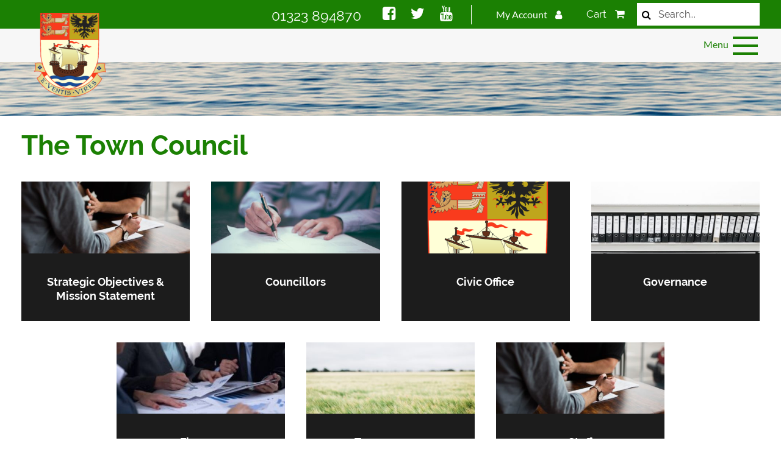

--- FILE ---
content_type: text/html; charset=UTF-8
request_url: https://www.seafordtowncouncil.gov.uk/the-town-council/
body_size: 10972
content:
<!DOCTYPE html><html lang="en"><head><meta charset="utf-8" /><meta name="viewport" content="width=device-width, initial-scale=1, shrink-to-fit=no" /><!-- WP Head --><meta name='robots' content='max-image-preview:large' /><link rel='dns-prefetch' href='//use.typekit.net' /><link rel='dns-prefetch' href='//www.google.com' /><link rel='stylesheet' id='wp-block-library-css' href='https://www.seafordtowncouncil.gov.uk/wp-includes/css/dist/block-library/style.min.css?ver=6.8.2' type='text/css' media='all' /><style id='classic-theme-styles-inline-css' type='text/css'>
/*! This file is auto-generated */
.wp-block-button__link{color:#fff;background-color:#32373c;border-radius:9999px;box-shadow:none;text-decoration:none;padding:calc(.667em + 2px) calc(1.333em + 2px);font-size:1.125em}.wp-block-file__button{background:#32373c;color:#fff;text-decoration:none}
</style><style id='global-styles-inline-css' type='text/css'>
:root{--wp--preset--aspect-ratio--square: 1;--wp--preset--aspect-ratio--4-3: 4/3;--wp--preset--aspect-ratio--3-4: 3/4;--wp--preset--aspect-ratio--3-2: 3/2;--wp--preset--aspect-ratio--2-3: 2/3;--wp--preset--aspect-ratio--16-9: 16/9;--wp--preset--aspect-ratio--9-16: 9/16;--wp--preset--color--black: #000000;--wp--preset--color--cyan-bluish-gray: #abb8c3;--wp--preset--color--white: #ffffff;--wp--preset--color--pale-pink: #f78da7;--wp--preset--color--vivid-red: #cf2e2e;--wp--preset--color--luminous-vivid-orange: #ff6900;--wp--preset--color--luminous-vivid-amber: #fcb900;--wp--preset--color--light-green-cyan: #7bdcb5;--wp--preset--color--vivid-green-cyan: #00d084;--wp--preset--color--pale-cyan-blue: #8ed1fc;--wp--preset--color--vivid-cyan-blue: #0693e3;--wp--preset--color--vivid-purple: #9b51e0;--wp--preset--gradient--vivid-cyan-blue-to-vivid-purple: linear-gradient(135deg,rgba(6,147,227,1) 0%,rgb(155,81,224) 100%);--wp--preset--gradient--light-green-cyan-to-vivid-green-cyan: linear-gradient(135deg,rgb(122,220,180) 0%,rgb(0,208,130) 100%);--wp--preset--gradient--luminous-vivid-amber-to-luminous-vivid-orange: linear-gradient(135deg,rgba(252,185,0,1) 0%,rgba(255,105,0,1) 100%);--wp--preset--gradient--luminous-vivid-orange-to-vivid-red: linear-gradient(135deg,rgba(255,105,0,1) 0%,rgb(207,46,46) 100%);--wp--preset--gradient--very-light-gray-to-cyan-bluish-gray: linear-gradient(135deg,rgb(238,238,238) 0%,rgb(169,184,195) 100%);--wp--preset--gradient--cool-to-warm-spectrum: linear-gradient(135deg,rgb(74,234,220) 0%,rgb(151,120,209) 20%,rgb(207,42,186) 40%,rgb(238,44,130) 60%,rgb(251,105,98) 80%,rgb(254,248,76) 100%);--wp--preset--gradient--blush-light-purple: linear-gradient(135deg,rgb(255,206,236) 0%,rgb(152,150,240) 100%);--wp--preset--gradient--blush-bordeaux: linear-gradient(135deg,rgb(254,205,165) 0%,rgb(254,45,45) 50%,rgb(107,0,62) 100%);--wp--preset--gradient--luminous-dusk: linear-gradient(135deg,rgb(255,203,112) 0%,rgb(199,81,192) 50%,rgb(65,88,208) 100%);--wp--preset--gradient--pale-ocean: linear-gradient(135deg,rgb(255,245,203) 0%,rgb(182,227,212) 50%,rgb(51,167,181) 100%);--wp--preset--gradient--electric-grass: linear-gradient(135deg,rgb(202,248,128) 0%,rgb(113,206,126) 100%);--wp--preset--gradient--midnight: linear-gradient(135deg,rgb(2,3,129) 0%,rgb(40,116,252) 100%);--wp--preset--font-size--small: 13px;--wp--preset--font-size--medium: 20px;--wp--preset--font-size--large: 36px;--wp--preset--font-size--x-large: 42px;--wp--preset--spacing--20: 0.44rem;--wp--preset--spacing--30: 0.67rem;--wp--preset--spacing--40: 1rem;--wp--preset--spacing--50: 1.5rem;--wp--preset--spacing--60: 2.25rem;--wp--preset--spacing--70: 3.38rem;--wp--preset--spacing--80: 5.06rem;--wp--preset--shadow--natural: 6px 6px 9px rgba(0, 0, 0, 0.2);--wp--preset--shadow--deep: 12px 12px 50px rgba(0, 0, 0, 0.4);--wp--preset--shadow--sharp: 6px 6px 0px rgba(0, 0, 0, 0.2);--wp--preset--shadow--outlined: 6px 6px 0px -3px rgba(255, 255, 255, 1), 6px 6px rgba(0, 0, 0, 1);--wp--preset--shadow--crisp: 6px 6px 0px rgba(0, 0, 0, 1);}:where(.is-layout-flex){gap: 0.5em;}:where(.is-layout-grid){gap: 0.5em;}body .is-layout-flex{display: flex;}.is-layout-flex{flex-wrap: wrap;align-items: center;}.is-layout-flex > :is(*, div){margin: 0;}body .is-layout-grid{display: grid;}.is-layout-grid > :is(*, div){margin: 0;}:where(.wp-block-columns.is-layout-flex){gap: 2em;}:where(.wp-block-columns.is-layout-grid){gap: 2em;}:where(.wp-block-post-template.is-layout-flex){gap: 1.25em;}:where(.wp-block-post-template.is-layout-grid){gap: 1.25em;}.has-black-color{color: var(--wp--preset--color--black) !important;}.has-cyan-bluish-gray-color{color: var(--wp--preset--color--cyan-bluish-gray) !important;}.has-white-color{color: var(--wp--preset--color--white) !important;}.has-pale-pink-color{color: var(--wp--preset--color--pale-pink) !important;}.has-vivid-red-color{color: var(--wp--preset--color--vivid-red) !important;}.has-luminous-vivid-orange-color{color: var(--wp--preset--color--luminous-vivid-orange) !important;}.has-luminous-vivid-amber-color{color: var(--wp--preset--color--luminous-vivid-amber) !important;}.has-light-green-cyan-color{color: var(--wp--preset--color--light-green-cyan) !important;}.has-vivid-green-cyan-color{color: var(--wp--preset--color--vivid-green-cyan) !important;}.has-pale-cyan-blue-color{color: var(--wp--preset--color--pale-cyan-blue) !important;}.has-vivid-cyan-blue-color{color: var(--wp--preset--color--vivid-cyan-blue) !important;}.has-vivid-purple-color{color: var(--wp--preset--color--vivid-purple) !important;}.has-black-background-color{background-color: var(--wp--preset--color--black) !important;}.has-cyan-bluish-gray-background-color{background-color: var(--wp--preset--color--cyan-bluish-gray) !important;}.has-white-background-color{background-color: var(--wp--preset--color--white) !important;}.has-pale-pink-background-color{background-color: var(--wp--preset--color--pale-pink) !important;}.has-vivid-red-background-color{background-color: var(--wp--preset--color--vivid-red) !important;}.has-luminous-vivid-orange-background-color{background-color: var(--wp--preset--color--luminous-vivid-orange) !important;}.has-luminous-vivid-amber-background-color{background-color: var(--wp--preset--color--luminous-vivid-amber) !important;}.has-light-green-cyan-background-color{background-color: var(--wp--preset--color--light-green-cyan) !important;}.has-vivid-green-cyan-background-color{background-color: var(--wp--preset--color--vivid-green-cyan) !important;}.has-pale-cyan-blue-background-color{background-color: var(--wp--preset--color--pale-cyan-blue) !important;}.has-vivid-cyan-blue-background-color{background-color: var(--wp--preset--color--vivid-cyan-blue) !important;}.has-vivid-purple-background-color{background-color: var(--wp--preset--color--vivid-purple) !important;}.has-black-border-color{border-color: var(--wp--preset--color--black) !important;}.has-cyan-bluish-gray-border-color{border-color: var(--wp--preset--color--cyan-bluish-gray) !important;}.has-white-border-color{border-color: var(--wp--preset--color--white) !important;}.has-pale-pink-border-color{border-color: var(--wp--preset--color--pale-pink) !important;}.has-vivid-red-border-color{border-color: var(--wp--preset--color--vivid-red) !important;}.has-luminous-vivid-orange-border-color{border-color: var(--wp--preset--color--luminous-vivid-orange) !important;}.has-luminous-vivid-amber-border-color{border-color: var(--wp--preset--color--luminous-vivid-amber) !important;}.has-light-green-cyan-border-color{border-color: var(--wp--preset--color--light-green-cyan) !important;}.has-vivid-green-cyan-border-color{border-color: var(--wp--preset--color--vivid-green-cyan) !important;}.has-pale-cyan-blue-border-color{border-color: var(--wp--preset--color--pale-cyan-blue) !important;}.has-vivid-cyan-blue-border-color{border-color: var(--wp--preset--color--vivid-cyan-blue) !important;}.has-vivid-purple-border-color{border-color: var(--wp--preset--color--vivid-purple) !important;}.has-vivid-cyan-blue-to-vivid-purple-gradient-background{background: var(--wp--preset--gradient--vivid-cyan-blue-to-vivid-purple) !important;}.has-light-green-cyan-to-vivid-green-cyan-gradient-background{background: var(--wp--preset--gradient--light-green-cyan-to-vivid-green-cyan) !important;}.has-luminous-vivid-amber-to-luminous-vivid-orange-gradient-background{background: var(--wp--preset--gradient--luminous-vivid-amber-to-luminous-vivid-orange) !important;}.has-luminous-vivid-orange-to-vivid-red-gradient-background{background: var(--wp--preset--gradient--luminous-vivid-orange-to-vivid-red) !important;}.has-very-light-gray-to-cyan-bluish-gray-gradient-background{background: var(--wp--preset--gradient--very-light-gray-to-cyan-bluish-gray) !important;}.has-cool-to-warm-spectrum-gradient-background{background: var(--wp--preset--gradient--cool-to-warm-spectrum) !important;}.has-blush-light-purple-gradient-background{background: var(--wp--preset--gradient--blush-light-purple) !important;}.has-blush-bordeaux-gradient-background{background: var(--wp--preset--gradient--blush-bordeaux) !important;}.has-luminous-dusk-gradient-background{background: var(--wp--preset--gradient--luminous-dusk) !important;}.has-pale-ocean-gradient-background{background: var(--wp--preset--gradient--pale-ocean) !important;}.has-electric-grass-gradient-background{background: var(--wp--preset--gradient--electric-grass) !important;}.has-midnight-gradient-background{background: var(--wp--preset--gradient--midnight) !important;}.has-small-font-size{font-size: var(--wp--preset--font-size--small) !important;}.has-medium-font-size{font-size: var(--wp--preset--font-size--medium) !important;}.has-large-font-size{font-size: var(--wp--preset--font-size--large) !important;}.has-x-large-font-size{font-size: var(--wp--preset--font-size--x-large) !important;}
:where(.wp-block-post-template.is-layout-flex){gap: 1.25em;}:where(.wp-block-post-template.is-layout-grid){gap: 1.25em;}
:where(.wp-block-columns.is-layout-flex){gap: 2em;}:where(.wp-block-columns.is-layout-grid){gap: 2em;}
:root :where(.wp-block-pullquote){font-size: 1.5em;line-height: 1.6;}
</style><link rel='stylesheet' id='woocommerce-layout-css' href='https://www.seafordtowncouncil.gov.uk/wp-content/plugins/woocommerce/assets/css/woocommerce-layout.css?ver=9.8.3' type='text/css' media='all' /><link rel='stylesheet' id='woocommerce-smallscreen-css' href='https://www.seafordtowncouncil.gov.uk/wp-content/plugins/woocommerce/assets/css/woocommerce-smallscreen.css?ver=9.8.3' type='text/css' media='only screen and (max-width: 768px)' /><link rel='stylesheet' id='woocommerce-general-css' href='https://www.seafordtowncouncil.gov.uk/wp-content/plugins/woocommerce/assets/css/woocommerce.css?ver=9.8.3' type='text/css' media='all' /><style id='woocommerce-inline-inline-css' type='text/css'>
.woocommerce form .form-row .required { visibility: visible; }
</style><link rel='stylesheet' id='jquery-ui-style-css' href='https://www.seafordtowncouncil.gov.uk/wp-content/plugins/woocommerce-bookings/dist/css/jquery-ui-styles.css?ver=1.11.4-wc-bookings.1.15.49' type='text/css' media='all' /><link rel='stylesheet' id='wc-bookings-styles-css' href='https://www.seafordtowncouncil.gov.uk/wp-content/plugins/woocommerce-bookings/dist/css/frontend.css?ver=1.15.49' type='text/css' media='all' /><link rel='stylesheet' id='brands-styles-css' href='https://www.seafordtowncouncil.gov.uk/wp-content/plugins/woocommerce/assets/css/brands.css?ver=9.8.3' type='text/css' media='all' /><link rel='stylesheet' id='styles-css' href='https://www.seafordtowncouncil.gov.uk/wp-content/themes/seaford-town-council/css/style.css?ver=1760431995' type='text/css' media='all' /><link rel='stylesheet' id='searchwp-forms-css' href='https://www.seafordtowncouncil.gov.uk/wp-content/plugins/searchwp/assets/css/frontend/search-forms.min.css?ver=4.5.1' type='text/css' media='all' /><script type="text/template" id="tmpl-variation-template"><div class="woocommerce-variation-description">{{{ data.variation.variation_description }}}</div><div class="woocommerce-variation-price">{{{ data.variation.price_html }}}</div><div class="woocommerce-variation-availability">{{{ data.variation.availability_html }}}</div></script><script type="text/template" id="tmpl-unavailable-variation-template"><p role="alert">Sorry, this product is unavailable. Please choose a different combination.</p></script><script type="text/javascript" src="https://www.seafordtowncouncil.gov.uk/wp-includes/js/jquery/jquery.min.js?ver=3.7.1" id="jquery-core-js"></script><script type="text/javascript" src="https://www.seafordtowncouncil.gov.uk/wp-includes/js/jquery/jquery-migrate.min.js?ver=3.4.1" id="jquery-migrate-js"></script><script type="text/javascript" src="https://www.seafordtowncouncil.gov.uk/wp-includes/js/underscore.min.js?ver=1.13.7" id="underscore-js"></script><script type="text/javascript" id="wp-util-js-extra">
/* <![CDATA[ */
var _wpUtilSettings = {"ajax":{"url":"\/wp-admin\/admin-ajax.php"}};
/* ]]> */
</script><script type="text/javascript" src="https://www.seafordtowncouncil.gov.uk/wp-includes/js/wp-util.min.js?ver=6.8.2" id="wp-util-js"></script><script type="text/javascript" src="https://www.seafordtowncouncil.gov.uk/wp-content/plugins/woocommerce/assets/js/jquery-blockui/jquery.blockUI.min.js?ver=2.7.0-wc.9.8.3" id="jquery-blockui-js" data-wp-strategy="defer"></script><script type="text/javascript" id="wc-add-to-cart-js-extra">
/* <![CDATA[ */
var wc_add_to_cart_params = {"ajax_url":"\/wp-admin\/admin-ajax.php","wc_ajax_url":"\/?wc-ajax=%%endpoint%%","i18n_view_cart":"View basket","cart_url":"https:\/\/www.seafordtowncouncil.gov.uk\/cart\/","is_cart":"","cart_redirect_after_add":"no"};
/* ]]> */
</script><script type="text/javascript" src="https://www.seafordtowncouncil.gov.uk/wp-content/plugins/woocommerce/assets/js/frontend/add-to-cart.min.js?ver=9.8.3" id="wc-add-to-cart-js" defer="defer" data-wp-strategy="defer"></script><script type="text/javascript" src="https://www.seafordtowncouncil.gov.uk/wp-content/plugins/woocommerce/assets/js/js-cookie/js.cookie.min.js?ver=2.1.4-wc.9.8.3" id="js-cookie-js" defer="defer" data-wp-strategy="defer"></script><script type="text/javascript" id="woocommerce-js-extra">
/* <![CDATA[ */
var woocommerce_params = {"ajax_url":"\/wp-admin\/admin-ajax.php","wc_ajax_url":"\/?wc-ajax=%%endpoint%%","i18n_password_show":"Show password","i18n_password_hide":"Hide password"};
/* ]]> */
</script><script type="text/javascript" src="https://www.seafordtowncouncil.gov.uk/wp-content/plugins/woocommerce/assets/js/frontend/woocommerce.min.js?ver=9.8.3" id="woocommerce-js" defer="defer" data-wp-strategy="defer"></script><script type="text/javascript" src="https://use.typekit.net/fsq5jst.js?ver=6.8.2" id="typekit-js"></script><script type="text/javascript" src="https://www.seafordtowncouncil.gov.uk/wp-content/themes/seaford-town-council/js/function-match-heights.js?ver=6.8.2" id="match_heights-js"></script><script type="text/javascript" src="https://www.seafordtowncouncil.gov.uk/wp-content/themes/seaford-town-council/js/function-popup-gallery.js?ver=6.8.2" id="popup_gallery-js"></script><script type="text/javascript" src="https://www.seafordtowncouncil.gov.uk/wp-content/themes/seaford-town-council/js/function-slideshow.js?ver=6.8.2" id="slideshow-js"></script><script type="text/javascript" src="https://www.seafordtowncouncil.gov.uk/wp-content/themes/seaford-town-council/js/main.js?ver=6.8.2" id="main-js"></script><link rel="https://api.w.org/" href="https://www.seafordtowncouncil.gov.uk/wp-json/" /><link rel="alternate" title="JSON" type="application/json" href="https://www.seafordtowncouncil.gov.uk/wp-json/wp/v2/pages/12682" /><link rel="EditURI" type="application/rsd+xml" title="RSD" href="https://www.seafordtowncouncil.gov.uk/xmlrpc.php?rsd" /><meta name="generator" content="WordPress 6.8.2" /><meta name="generator" content="WooCommerce 9.8.3" /><link rel="canonical" href="https://www.seafordtowncouncil.gov.uk/the-town-council/" /><link rel='shortlink' href='https://www.seafordtowncouncil.gov.uk/?p=12682' /><link rel="alternate" title="oEmbed (JSON)" type="application/json+oembed" href="https://www.seafordtowncouncil.gov.uk/wp-json/oembed/1.0/embed?url=https%3A%2F%2Fwww.seafordtowncouncil.gov.uk%2Fthe-town-council%2F" /><link rel="alternate" title="oEmbed (XML)" type="text/xml+oembed" href="https://www.seafordtowncouncil.gov.uk/wp-json/oembed/1.0/embed?url=https%3A%2F%2Fwww.seafordtowncouncil.gov.uk%2Fthe-town-council%2F&#038;format=xml" /><title>The Town Council</title><meta name="twitter:card" content="summary" /><meta name="twitter:title" content="The Town Council" /><meta property="og:title" content="The Town Council" /><meta property="og:url" content="https://www.seafordtowncouncil.gov.uk/the-town-council/" /><meta property="og:type" content="website" /><noscript><style>.woocommerce-product-gallery{ opacity: 1 !important; }</style></noscript><!-- End WP Head --><!-- Google tag (gtag.js) --><script async src="https://www.googletagmanager.com/gtag/js?id=G-2HWHH8GJ05"></script><script>
			window.dataLayer = window.dataLayer || [];
			function gtag(){dataLayer.push(arguments);}
			gtag('js', new Date());

			gtag('config', 'G-2HWHH8GJ05');
		</script></head><body class="wp-singular page-template page-template-template-archive-links page-template-template-archive-links-php page page-id-12682 wp-theme-seaford-town-council theme-seaford-town-council woocommerce-no-js"><!-- base.twig --><a href="#main" class="skip-to-main-content">Skip to main content</a><!-- partial/header.twig --><header id="site-header"><div class="top-bar"><div class="inner"><!-- contact --><div class="contact-info"><a href="tel:tel:01323894870" aria-label="Call Seaford Town Council on 01323 894870">01323 894870</a></div><!-- partial/social-media.twig --><div class="social-media"><div class="social-media-accounts"><div class="account"><a href="https://en-gb.facebook.com/seaford.town.council/" class="social-media-link" aria-label="Social media link"><i class="social-media-icon fa fa-facebook-square"></i></a><!-- /.social-media-link --></div><!-- /.account --><div class="account"><a href="https://twitter.com/seafordtc" class="social-media-link" aria-label="Social media link"><i class="social-media-icon fa fa-twitter"></i></a><!-- /.social-media-link --></div><!-- /.account --><div class="account"><a href="https://www.youtube.com/channel/UCjAYAaMKgdv8ckENO9NsSjA/videos" class="social-media-link" aria-label="Social media link"><i class="social-media-icon fa fa-youtube"></i></a><!-- /.social-media-link --></div><!-- /.account --></div><!-- /.social-media-accounts --></div><!-- /.social-media --><div class="account-container"><button type="button" name="account-dropdown">My Account <i class="fa fa-user"></i></button><!-- partial/login-form.twig --><div class="login-container"><form name="loginform" id="loginform" action="https://www.seafordtowncouncil.gov.uk/wp-login.php" method="post"><p class="login-username"><label for="user_login">Username or Email Address</label><input type="text" name="log" id="user_login" autocomplete="username" class="input" value="" size="20" /></p><p class="login-password"><label for="user_pass">Password</label><input type="password" name="pwd" id="user_pass" autocomplete="current-password" spellcheck="false" class="input" value="" size="20" /></p><p class="login-remember"><label><input name="rememberme" type="checkbox" id="rememberme" value="forever" /> Remember Me</label></p><p class="login-submit"><input type="submit" name="wp-submit" id="wp-submit" class="button button-primary" value="Log In" /><input type="hidden" name="redirect_to" value="https://www.seafordtowncouncil.gov.uk/the-town-council/" /></p></form><p>New to the website? <a href="https://www.seafordtowncouncil.gov.uk/my-account/">Register here</a></p></div><!-- /.login-container --></div><!-- /.account-container --><div class="cart-container"><a href="/cart">Cart <i class="fa fa-shopping-cart"></i></a></div><div class="search-bar"><!-- partial/searchform.twig --><form role="search" method="get" class="searchform" action="/"><div><label for="site-search-input" class="sr-only">Search the website</label><input type="text" value="" name="s" placeholder="Search..." id="site-search-input" autocomplete="off" /><button type="submit" class="searchsubmit" aria-label="Search now"><i class="fa fa-search"></i></button></div></form></div></div><!-- /.inne --></div><!-- /.top-bar --><nav class="bottom-bar"><div class="inner"><!-- partial/logo.twig --><a class="logo-link" href="/" aria-label="Got to the homepage"><img class="site-logo" src="https://www.seafordtowncouncil.gov.uk/wp-content/uploads/2019/08/STC-Hi-Res-Crest-transparent-background-e1566308462797-135x0-c-default.png" alt="The Seaford Town Council Coat of Arms." /></a><button type="button" id="menu-toggle"><span class="text">Menu</span><span class="line top"></span><span class="line middle"></span><span class="line bottom"></span></button><!-- partial/menu.twig --><ul class="menu-items"><li class="menu-item menu-item menu-item-type-post_type menu-item-object-page menu-item-has-children menu-item-24376"><a class="item-link" href="https://www.seafordtowncouncil.gov.uk/about-us/">
				About Us
									<i class="fa fa-angle-down in-link" aria-hidden="true"></i></a><i class="fa fa-angle-down touch-trigger" aria-hidden="true"></i><i class="fa fa-angle-up touch-trigger" aria-hidden="true"></i><ul class="sub-menu"><li class="menu-item menu-item menu-item-type-post_type menu-item-object-page menu-item-12559"><a class="sub-item-link" href="https://www.seafordtowncouncil.gov.uk/local-council-service/">Local Council Services</a></li><!-- /.menu-item --><li class="menu-item menu-item menu-item-type-post_type menu-item-object-page menu-item-14353"><a class="sub-item-link" href="https://www.seafordtowncouncil.gov.uk/partnership-working/">Partnership Working</a></li><!-- /.menu-item --><li class="menu-item menu-item menu-item-type-post_type menu-item-object-page menu-item-24891"><a class="sub-item-link" href="https://www.seafordtowncouncil.gov.uk/contact-us/">Contact Us</a></li><!-- /.menu-item --><li class="menu-item menu-item menu-item-type-custom menu-item-object-custom menu-item-7366"><a class="sub-item-link" href="/events/">What's On</a></li><!-- /.menu-item --><li class="menu-item menu-item menu-item-type-post_type menu-item-object-page menu-item-12556"><a class="sub-item-link" href="https://www.seafordtowncouncil.gov.uk/history-of-seaford-town-council-the-coat-of-arms/">History of Seaford Town Council &amp; The Coat of Arms</a></li><!-- /.menu-item --></ul><!-- /.sub-menu --></li><!-- /.menu-item --><li class="menu-item menu-item menu-item-type-post_type menu-item-object-page current-menu-item page_item page-item-12682 current_page_item menu-item-has-children menu-item-12688"><a class="item-link" href="https://www.seafordtowncouncil.gov.uk/the-town-council/">
				The Town Council
									<i class="fa fa-angle-down in-link" aria-hidden="true"></i></a><i class="fa fa-angle-down touch-trigger" aria-hidden="true"></i><i class="fa fa-angle-up touch-trigger" aria-hidden="true"></i><ul class="sub-menu"><li class="menu-item menu-item menu-item-type-post_type menu-item-object-page menu-item-24925"><a class="sub-item-link" href="https://www.seafordtowncouncil.gov.uk/strategic-objectives-mission-statement/">Strategic Objectives &amp; Mission Statement</a></li><!-- /.menu-item --><li class="menu-item menu-item menu-item-type-post_type menu-item-object-page menu-item-has-children menu-item-14358"><a class="sub-item-link" href="https://www.seafordtowncouncil.gov.uk/councillors/">Councillors</a><i class="fa fa-angle-down touch-trigger" aria-hidden="true"></i><i class="fa fa-angle-up touch-trigger" aria-hidden="true"></i><ul class="grand-sub-menu"><li class="menu-item menu-item menu-item-type-post_type menu-item-object-page menu-item-14361"><a class="grand-item-link" href="https://www.seafordtowncouncil.gov.uk/allowances-and-expenses/">Allowances and Expenses</a></li><!-- /.menu-item --><li class="menu-item menu-item menu-item-type-post_type menu-item-object-page menu-item-14362"><a class="grand-item-link" href="https://www.seafordtowncouncil.gov.uk/code-of-conduct/">Code of Conduct</a></li><!-- /.menu-item --><li class="menu-item menu-item menu-item-type-post_type menu-item-object-page menu-item-14363"><a class="grand-item-link" href="https://www.seafordtowncouncil.gov.uk/councillor-contact-details/">Councillor Contact Details</a></li><!-- /.menu-item --><li class="menu-item menu-item menu-item-type-post_type menu-item-object-page menu-item-14364"><a class="grand-item-link" href="https://www.seafordtowncouncil.gov.uk/councillors-duties-upcoming-election-information/">Councillor Duties</a></li><!-- /.menu-item --><li class="menu-item menu-item menu-item-type-post_type menu-item-object-page menu-item-14366"><a class="grand-item-link" href="https://www.seafordtowncouncil.gov.uk/register-of-interests/">Register of Interests</a></li><!-- /.menu-item --><li class="menu-item menu-item menu-item-type-post_type menu-item-object-page menu-item-14365"><a class="grand-item-link" href="https://www.seafordtowncouncil.gov.uk/town-councillor-vacancies-past-elections/">Town Councillor Vacancies &#038; Past Elections</a></li><!-- /.menu-item --></ul><!-- /.sub-menu --></li><!-- /.menu-item --><li class="menu-item menu-item menu-item-type-post_type menu-item-object-page menu-item-has-children menu-item-38115"><a class="sub-item-link" href="https://www.seafordtowncouncil.gov.uk/civic-office/">Civic Office</a><i class="fa fa-angle-down touch-trigger" aria-hidden="true"></i><i class="fa fa-angle-up touch-trigger" aria-hidden="true"></i><ul class="grand-sub-menu"><li class="menu-item menu-item menu-item-type-post_type menu-item-object-page menu-item-14359"><a class="grand-item-link" href="https://www.seafordtowncouncil.gov.uk/mayors-page/">Mayor’s Page</a></li><!-- /.menu-item --><li class="menu-item menu-item menu-item-type-post_type menu-item-object-page menu-item-14360"><a class="grand-item-link" href="https://www.seafordtowncouncil.gov.uk/youth-ambassador-board/">Youth Ambassador Board</a></li><!-- /.menu-item --><li class="menu-item menu-item menu-item-type-post_type menu-item-object-page menu-item-15139"><a class="grand-item-link" href="https://www.seafordtowncouncil.gov.uk/town-crier/">Town Crier</a></li><!-- /.menu-item --><li class="menu-item menu-item menu-item-type-post_type menu-item-object-page menu-item-15138"><a class="grand-item-link" href="https://www.seafordtowncouncil.gov.uk/freemen-of-the-town/">Freedom of the Town</a></li><!-- /.menu-item --></ul><!-- /.sub-menu --></li><!-- /.menu-item --><li class="menu-item menu-item menu-item-type-post_type_archive menu-item-object-council_meeting menu-item-12569"><a class="sub-item-link" href="https://www.seafordtowncouncil.gov.uk/council-meetings/">Meetings</a></li><!-- /.menu-item --><li class="menu-item menu-item menu-item-type-post_type menu-item-object-page menu-item-has-children menu-item-12555"><a class="sub-item-link" href="https://www.seafordtowncouncil.gov.uk/governance/">Governance</a><i class="fa fa-angle-down touch-trigger" aria-hidden="true"></i><i class="fa fa-angle-up touch-trigger" aria-hidden="true"></i><ul class="grand-sub-menu"><li class="menu-item menu-item menu-item-type-post_type menu-item-object-page menu-item-14369"><a class="grand-item-link" href="https://www.seafordtowncouncil.gov.uk/communication-opt-in/">Communication Opt-In</a></li><!-- /.menu-item --><li class="menu-item menu-item menu-item-type-post_type menu-item-object-page menu-item-14338"><a class="grand-item-link" href="https://www.seafordtowncouncil.gov.uk/council-policies/">Council Policies</a></li><!-- /.menu-item --><li class="menu-item menu-item menu-item-type-post_type menu-item-object-page menu-item-14371"><a class="grand-item-link" href="https://www.seafordtowncouncil.gov.uk/freedom-of-information/">Freedom of Information</a></li><!-- /.menu-item --><li class="menu-item menu-item menu-item-type-post_type menu-item-object-page menu-item-privacy-policy menu-item-14372"><a class="grand-item-link" href="https://www.seafordtowncouncil.gov.uk/privacy-policy/">Privacy Policy</a></li><!-- /.menu-item --></ul><!-- /.sub-menu --></li><!-- /.menu-item --><li class="menu-item menu-item menu-item-type-post_type menu-item-object-page menu-item-has-children menu-item-12554"><a class="sub-item-link" href="https://www.seafordtowncouncil.gov.uk/finance/">Finance</a><i class="fa fa-angle-down touch-trigger" aria-hidden="true"></i><i class="fa fa-angle-up touch-trigger" aria-hidden="true"></i><ul class="grand-sub-menu"><li class="menu-item menu-item menu-item-type-post_type menu-item-object-page menu-item-14375"><a class="grand-item-link" href="https://www.seafordtowncouncil.gov.uk/annual-returns/">Annual Governance &amp; Accountability Return (AGAR)</a></li><!-- /.menu-item --><li class="menu-item menu-item menu-item-type-post_type menu-item-object-page menu-item-14376"><a class="grand-item-link" href="https://www.seafordtowncouncil.gov.uk/budget/">Budget</a></li><!-- /.menu-item --><li class="menu-item menu-item menu-item-type-post_type menu-item-object-page menu-item-14377"><a class="grand-item-link" href="https://www.seafordtowncouncil.gov.uk/community-grants/">Community Grants</a></li><!-- /.menu-item --><li class="menu-item menu-item menu-item-type-post_type menu-item-object-page menu-item-14378"><a class="grand-item-link" href="https://www.seafordtowncouncil.gov.uk/contracts-and-tenders/">Contracts and Tenders</a></li><!-- /.menu-item --><li class="menu-item menu-item menu-item-type-post_type menu-item-object-page menu-item-14379"><a class="grand-item-link" href="https://www.seafordtowncouncil.gov.uk/council-tax-leaflets/">Council Tax Leaflets</a></li><!-- /.menu-item --><li class="menu-item menu-item menu-item-type-post_type menu-item-object-page menu-item-14380"><a class="grand-item-link" href="https://www.seafordtowncouncil.gov.uk/fixed-asset-register/">Fixed Asset Register</a></li><!-- /.menu-item --><li class="menu-item menu-item menu-item-type-post_type menu-item-object-page menu-item-14381"><a class="grand-item-link" href="https://www.seafordtowncouncil.gov.uk/monthly-expenditure-over-500/">Monthly Expenditure over £500</a></li><!-- /.menu-item --></ul><!-- /.sub-menu --></li><!-- /.menu-item --><li class="menu-item menu-item menu-item-type-post_type menu-item-object-page menu-item-has-children menu-item-14370"><a class="sub-item-link" href="https://www.seafordtowncouncil.gov.uk/council-transparency/">Transparency</a><i class="fa fa-angle-down touch-trigger" aria-hidden="true"></i><i class="fa fa-angle-up touch-trigger" aria-hidden="true"></i><ul class="grand-sub-menu"><li class="menu-item menu-item menu-item-type-post_type menu-item-object-page menu-item-16492"><a class="grand-item-link" href="https://www.seafordtowncouncil.gov.uk/community-grants/">Community Grants</a></li><!-- /.menu-item --><li class="menu-item menu-item menu-item-type-post_type menu-item-object-page menu-item-16490"><a class="grand-item-link" href="https://www.seafordtowncouncil.gov.uk/contracts-and-tenders/">Contracts and Tenders</a></li><!-- /.menu-item --><li class="menu-item menu-item menu-item-type-post_type menu-item-object-page menu-item-16494"><a class="grand-item-link" href="https://www.seafordtowncouncil.gov.uk/council-policies/">Council Policies</a></li><!-- /.menu-item --><li class="menu-item menu-item menu-item-type-post_type menu-item-object-page menu-item-16491"><a class="grand-item-link" href="https://www.seafordtowncouncil.gov.uk/fixed-asset-register/">Fixed Asset Register</a></li><!-- /.menu-item --><li class="menu-item menu-item menu-item-type-post_type menu-item-object-page menu-item-16489"><a class="grand-item-link" href="https://www.seafordtowncouncil.gov.uk/monthly-expenditure-over-500/">Monthly Expenditure over £500</a></li><!-- /.menu-item --><li class="menu-item menu-item menu-item-type-post_type menu-item-object-page menu-item-16493"><a class="grand-item-link" href="https://www.seafordtowncouncil.gov.uk/staff-structures-duties/">Organisational Chart, Salaries/Pay Multiple &amp; Duties</a></li><!-- /.menu-item --></ul><!-- /.sub-menu --></li><!-- /.menu-item --><li class="menu-item menu-item menu-item-type-post_type menu-item-object-page menu-item-has-children menu-item-12564"><a class="sub-item-link" href="https://www.seafordtowncouncil.gov.uk/staff/">Staff</a><i class="fa fa-angle-down touch-trigger" aria-hidden="true"></i><i class="fa fa-angle-up touch-trigger" aria-hidden="true"></i><ul class="grand-sub-menu"><li class="menu-item menu-item menu-item-type-post_type menu-item-object-page menu-item-24897"><a class="grand-item-link" href="https://www.seafordtowncouncil.gov.uk/staff-structures-duties/">Organisational Chart, Salaries/Pay Multiple &amp; Duties</a></li><!-- /.menu-item --><li class="menu-item menu-item menu-item-type-post_type menu-item-object-page menu-item-14385"><a class="grand-item-link" href="https://www.seafordtowncouncil.gov.uk/vacancies/">Vacancies</a></li><!-- /.menu-item --></ul><!-- /.sub-menu --></li><!-- /.menu-item --></ul><!-- /.sub-menu --></li><!-- /.menu-item --><li class="menu-item menu-item menu-item-type-post_type menu-item-object-page menu-item-35262"><a class="item-link" href="https://www.seafordtowncouncil.gov.uk/climate-change/">
				Climate Change
							</a></li><!-- /.menu-item --><li class="menu-item menu-item menu-item-type-post_type menu-item-object-page menu-item-has-children menu-item-24895"><a class="item-link" href="https://www.seafordtowncouncil.gov.uk/news-communications/">
				Communications
									<i class="fa fa-angle-down in-link" aria-hidden="true"></i></a><i class="fa fa-angle-down touch-trigger" aria-hidden="true"></i><i class="fa fa-angle-up touch-trigger" aria-hidden="true"></i><ul class="sub-menu"><li class="menu-item menu-item menu-item-type-post_type menu-item-object-page menu-item-8161"><a class="sub-item-link" href="https://www.seafordtowncouncil.gov.uk/latest-news/">News</a></li><!-- /.menu-item --><li class="menu-item menu-item menu-item-type-post_type menu-item-object-page menu-item-96070"><a class="sub-item-link" href="https://www.seafordtowncouncil.gov.uk/hot-topics/">Hot Topics</a></li><!-- /.menu-item --><li class="menu-item menu-item menu-item-type-post_type menu-item-object-page menu-item-24930"><a class="sub-item-link" href="https://www.seafordtowncouncil.gov.uk/website-accessibility-statement/">Website Accessibility Statement &amp; Site Map</a></li><!-- /.menu-item --><li class="menu-item menu-item menu-item-type-post_type menu-item-object-page menu-item-14344"><a class="sub-item-link" href="https://www.seafordtowncouncil.gov.uk/councils-annual-reports/">Annual Reports</a></li><!-- /.menu-item --><li class="menu-item menu-item menu-item-type-post_type menu-item-object-page menu-item-14347"><a class="sub-item-link" href="https://www.seafordtowncouncil.gov.uk/newsletters/">Newsletters</a></li><!-- /.menu-item --><li class="menu-item menu-item menu-item-type-post_type menu-item-object-page menu-item-14348"><a class="sub-item-link" href="https://www.seafordtowncouncil.gov.uk/community-engagement-and-consultations/">Community Engagement &#038; Consultations</a></li><!-- /.menu-item --><li class="menu-item menu-item menu-item-type-post_type menu-item-object-page menu-item-has-children menu-item-14352"><a class="sub-item-link" href="https://www.seafordtowncouncil.gov.uk/representing-the-town/">Representing the Town</a><i class="fa fa-angle-down touch-trigger" aria-hidden="true"></i><i class="fa fa-angle-up touch-trigger" aria-hidden="true"></i><ul class="grand-sub-menu"><li class="menu-item menu-item menu-item-type-post_type menu-item-object-page menu-item-35819"><a class="grand-item-link" href="https://www.seafordtowncouncil.gov.uk/consultation-responses/">Consultation Responses</a></li><!-- /.menu-item --></ul><!-- /.sub-menu --></li><!-- /.menu-item --></ul><!-- /.sub-menu --></li><!-- /.menu-item --><li class="menu-item menu-item menu-item-type-post_type menu-item-object-page menu-item-has-children menu-item-12553"><a class="item-link" href="https://www.seafordtowncouncil.gov.uk/facilities-open-space/">
				Facilities &amp; Open Spaces
									<i class="fa fa-angle-down in-link" aria-hidden="true"></i></a><i class="fa fa-angle-down touch-trigger" aria-hidden="true"></i><i class="fa fa-angle-up touch-trigger" aria-hidden="true"></i><ul class="sub-menu"><li class="menu-item menu-item menu-item-type-post_type menu-item-object-page menu-item-14507"><a class="sub-item-link" href="https://www.seafordtowncouncil.gov.uk/allotments/">Allotments</a></li><!-- /.menu-item --><li class="menu-item menu-item menu-item-type-post_type menu-item-object-page menu-item-has-children menu-item-14504"><a class="sub-item-link" href="https://www.seafordtowncouncil.gov.uk/crouch-gardens/">Crouch Gardens</a><i class="fa fa-angle-down touch-trigger" aria-hidden="true"></i><i class="fa fa-angle-up touch-trigger" aria-hidden="true"></i><ul class="grand-sub-menu"><li class="menu-item menu-item menu-item-type-post_type menu-item-object-page menu-item-24410"><a class="grand-item-link" href="https://www.seafordtowncouncil.gov.uk/crouch-gardens-hire/">Crouch Gardens Hire</a></li><!-- /.menu-item --><li class="menu-item menu-item menu-item-type-post_type menu-item-object-page menu-item-14500"><a class="grand-item-link" href="https://www.seafordtowncouncil.gov.uk/community-garden/">Community Garden</a></li><!-- /.menu-item --><li class="menu-item menu-item menu-item-type-post_type menu-item-object-page menu-item-14503"><a class="grand-item-link" href="https://www.seafordtowncouncil.gov.uk/crouch-bowling-club/">Crouch Bowling Club</a></li><!-- /.menu-item --><li class="menu-item menu-item menu-item-type-post_type menu-item-object-page menu-item-14502"><a class="grand-item-link" href="https://www.seafordtowncouncil.gov.uk/seaford-football-club/">Seaford Town Football Club</a></li><!-- /.menu-item --><li class="menu-item menu-item menu-item-type-post_type menu-item-object-page menu-item-14501"><a class="grand-item-link" href="https://www.seafordtowncouncil.gov.uk/mercread-youth-centre/">Mercread Youth Centre</a></li><!-- /.menu-item --></ul><!-- /.sub-menu --></li><!-- /.menu-item --><li class="menu-item menu-item menu-item-type-post_type menu-item-object-page menu-item-14506"><a class="sub-item-link" href="https://www.seafordtowncouncil.gov.uk/artsthecrypt/">Crypt Gallery</a></li><!-- /.menu-item --><li class="menu-item menu-item menu-item-type-post_type menu-item-object-page menu-item-14508"><a class="sub-item-link" href="https://www.seafordtowncouncil.gov.uk/filming/">Filming</a></li><!-- /.menu-item --><li class="menu-item menu-item menu-item-type-post_type menu-item-object-page menu-item-94887"><a class="sub-item-link" href="https://www.seafordtowncouncil.gov.uk/grass-cutting/">Grass Cutting</a></li><!-- /.menu-item --><li class="menu-item menu-item menu-item-type-post_type menu-item-object-page menu-item-90972"><a class="sub-item-link" href="https://www.seafordtowncouncil.gov.uk/facilities-open-space/martellotoilets/">Martello Toilets Refurbishment</a></li><!-- /.menu-item --><li class="menu-item menu-item menu-item-type-post_type menu-item-object-page menu-item-95279"><a class="sub-item-link" href="https://www.seafordtowncouncil.gov.uk/martello-changing-places-facility/">Martello Changing Places Facility</a></li><!-- /.menu-item --><li class="menu-item menu-item menu-item-type-post_type menu-item-object-page menu-item-14551"><a class="sub-item-link" href="https://www.seafordtowncouncil.gov.uk/memorial-options/">Memorial &amp; Sponsorship Options</a></li><!-- /.menu-item --><li class="menu-item menu-item menu-item-type-post_type menu-item-object-page menu-item-14513"><a class="sub-item-link" href="https://www.seafordtowncouncil.gov.uk/refreshments-concessions-and-street-trading/">Refreshments, Concessions and Street Trading</a></li><!-- /.menu-item --><li class="menu-item menu-item menu-item-type-taxonomy menu-item-object-product_cat menu-item-12636"><a class="sub-item-link" href="https://www.seafordtowncouncil.gov.uk/product-category/beach-huts/">Seaford Beach Huts</a></li><!-- /.menu-item --><li class="menu-item menu-item menu-item-type-post_type menu-item-object-page menu-item-14548"><a class="sub-item-link" href="https://www.seafordtowncouncil.gov.uk/seaford-head-golf-course/">Seaford Head Golf Course</a></li><!-- /.menu-item --><li class="menu-item menu-item menu-item-type-post_type menu-item-object-page menu-item-has-children menu-item-14574"><a class="sub-item-link" href="https://www.seafordtowncouncil.gov.uk/seaford-head-nature-reserve/">Seaford Head Nature Reserve</a><i class="fa fa-angle-down touch-trigger" aria-hidden="true"></i><i class="fa fa-angle-up touch-trigger" aria-hidden="true"></i><ul class="grand-sub-menu"><li class="menu-item menu-item menu-item-type-post_type menu-item-object-page menu-item-14573"><a class="grand-item-link" href="https://www.seafordtowncouncil.gov.uk/background-information-leaflet/">Background &amp; Information Leaflet</a></li><!-- /.menu-item --><li class="menu-item menu-item menu-item-type-post_type menu-item-object-page menu-item-14572"><a class="grand-item-link" href="https://www.seafordtowncouncil.gov.uk/visiting-seaford-head-nature-reserve/">Visiting Seaford Head Nature Reserve</a></li><!-- /.menu-item --></ul><!-- /.sub-menu --></li><!-- /.menu-item --><li class="menu-item menu-item menu-item-type-post_type menu-item-object-page menu-item-has-children menu-item-14512"><a class="sub-item-link" href="https://www.seafordtowncouncil.gov.uk/seafront/">Seafront</a><i class="fa fa-angle-down touch-trigger" aria-hidden="true"></i><i class="fa fa-angle-up touch-trigger" aria-hidden="true"></i><ul class="grand-sub-menu"><li class="menu-item menu-item menu-item-type-post_type menu-item-object-page menu-item-14511"><a class="grand-item-link" href="https://www.seafordtowncouncil.gov.uk/visiting-seaford-seafront/">Visiting Seaford Seafront</a></li><!-- /.menu-item --><li class="menu-item menu-item menu-item-type-post_type menu-item-object-page menu-item-14510"><a class="grand-item-link" href="https://www.seafordtowncouncil.gov.uk/seafront-improvement-plan/">Seafront Improvement Plan</a></li><!-- /.menu-item --><li class="menu-item menu-item menu-item-type-post_type menu-item-object-page menu-item-14509"><a class="grand-item-link" href="https://www.seafordtowncouncil.gov.uk/the-shoal/">‘The Shoal’</a></li><!-- /.menu-item --><li class="menu-item menu-item menu-item-type-post_type menu-item-object-page menu-item-14552"><a class="grand-item-link" href="https://www.seafordtowncouncil.gov.uk/martello-tower/">Martello Tower</a></li><!-- /.menu-item --></ul><!-- /.sub-menu --></li><!-- /.menu-item --><li class="menu-item menu-item menu-item-type-post_type menu-item-object-page menu-item-has-children menu-item-14550"><a class="sub-item-link" href="https://www.seafordtowncouncil.gov.uk/the-salts-recreation-ground/">The Salts Recreation Ground</a><i class="fa fa-angle-down touch-trigger" aria-hidden="true"></i><i class="fa fa-angle-up touch-trigger" aria-hidden="true"></i><ul class="grand-sub-menu"><li class="menu-item menu-item menu-item-type-post_type menu-item-object-page menu-item-24409"><a class="grand-item-link" href="https://www.seafordtowncouncil.gov.uk/the-salts-recreation-ground-hire/">The Salts Recreation Ground Hire</a></li><!-- /.menu-item --><li class="menu-item menu-item menu-item-type-post_type menu-item-object-page menu-item-14549"><a class="grand-item-link" href="https://www.seafordtowncouncil.gov.uk/the-salts-improvement-plan/">The Salts Improvement Plan</a></li><!-- /.menu-item --><li class="menu-item menu-item menu-item-type-post_type menu-item-object-page menu-item-14505"><a class="grand-item-link" href="https://www.seafordtowncouncil.gov.uk/the-base/">The Base</a></li><!-- /.menu-item --></ul><!-- /.sub-menu --></li><!-- /.menu-item --><li class="menu-item menu-item menu-item-type-post_type menu-item-object-page menu-item-has-children menu-item-14514"><a class="sub-item-link" href="https://www.seafordtowncouncil.gov.uk/venue-open-spaces-hire/">Venue &amp; Open Spaces Hire</a><i class="fa fa-angle-down touch-trigger" aria-hidden="true"></i><i class="fa fa-angle-up touch-trigger" aria-hidden="true"></i><ul class="grand-sub-menu"><li class="menu-item menu-item menu-item-type-post_type menu-item-object-page menu-item-24414"><a class="grand-item-link" href="https://www.seafordtowncouncil.gov.uk/crouch-gardens-hire/">Crouch Gardens Hire</a></li><!-- /.menu-item --><li class="menu-item menu-item menu-item-type-post_type menu-item-object-page menu-item-24415"><a class="grand-item-link" href="https://www.seafordtowncouncil.gov.uk/martello-fields/">Martello Fields Hire</a></li><!-- /.menu-item --><li class="menu-item menu-item menu-item-type-post_type menu-item-object-page menu-item-24413"><a class="grand-item-link" href="https://www.seafordtowncouncil.gov.uk/the-salts-recreation-ground-hire/">The Salts Recreation Ground Hire</a></li><!-- /.menu-item --><li class="menu-item menu-item menu-item-type-post_type menu-item-object-page menu-item-24412"><a class="grand-item-link" href="https://www.seafordtowncouncil.gov.uk/south-hill-barn-hire/">South Hill Barn Hire</a></li><!-- /.menu-item --><li class="menu-item menu-item menu-item-type-post_type menu-item-object-page menu-item-24411"><a class="grand-item-link" href="https://www.seafordtowncouncil.gov.uk/seaford-promenade-hire/">Seaford Promenade Hire</a></li><!-- /.menu-item --></ul><!-- /.sub-menu --></li><!-- /.menu-item --><li class="menu-item menu-item menu-item-type-post_type menu-item-object-page menu-item-has-children menu-item-14608"><a class="sub-item-link" href="https://www.seafordtowncouncil.gov.uk/war-memorials/">War Memorials</a><i class="fa fa-angle-down touch-trigger" aria-hidden="true"></i><i class="fa fa-angle-up touch-trigger" aria-hidden="true"></i><ul class="grand-sub-menu"><li class="menu-item menu-item menu-item-type-post_type menu-item-object-page menu-item-14605"><a class="grand-item-link" href="https://www.seafordtowncouncil.gov.uk/cuckmere-valley/">Cuckmere Valley War Memorial</a></li><!-- /.menu-item --><li class="menu-item menu-item menu-item-type-post_type menu-item-object-page menu-item-14606"><a class="grand-item-link" href="https://www.seafordtowncouncil.gov.uk/14595-2/">Seaford Cemetery</a></li><!-- /.menu-item --><li class="menu-item menu-item menu-item-type-post_type menu-item-object-page menu-item-14607"><a class="grand-item-link" href="https://www.seafordtowncouncil.gov.uk/sutton-road-war-memorial/">Sutton Road War Memorial</a></li><!-- /.menu-item --><li class="menu-item menu-item menu-item-type-post_type menu-item-object-page menu-item-14619"><a class="grand-item-link" href="https://www.seafordtowncouncil.gov.uk/victoria-cross-major-cuthbert-bromley-vc/">Victoria Cross – Major Cuthbert Bromley VC</a></li><!-- /.menu-item --></ul><!-- /.sub-menu --></li><!-- /.menu-item --></ul><!-- /.sub-menu --></li><!-- /.menu-item --><li class="menu-item menu-item menu-item-type-post_type menu-item-object-page menu-item-has-children menu-item-12565"><a class="item-link" href="https://www.seafordtowncouncil.gov.uk/the-town/">
				The Town
									<i class="fa fa-angle-down in-link" aria-hidden="true"></i></a><i class="fa fa-angle-down touch-trigger" aria-hidden="true"></i><i class="fa fa-angle-up touch-trigger" aria-hidden="true"></i><ul class="sub-menu"><li class="menu-item menu-item menu-item-type-post_type menu-item-object-page menu-item-95554"><a class="sub-item-link" href="https://www.seafordtowncouncil.gov.uk/cliff-gardens-project/">Cliff Gardens Project</a></li><!-- /.menu-item --><li class="menu-item menu-item menu-item-type-post_type menu-item-object-page menu-item-93498"><a class="sub-item-link" href="https://www.seafordtowncouncil.gov.uk/seaford-christmas-magic/">Seaford Christmas Magic &#8211; Rescheduled to Saturday 13 December 2025.</a></li><!-- /.menu-item --><li class="menu-item menu-item menu-item-type-post_type menu-item-object-page menu-item-29499"><a class="sub-item-link" href="https://www.seafordtowncouncil.gov.uk/visiting-seaford/">Visiting Seaford</a></li><!-- /.menu-item --><li class="menu-item menu-item menu-item-type-post_type menu-item-object-page menu-item-has-children menu-item-12561"><a class="sub-item-link" href="https://www.seafordtowncouncil.gov.uk/neighbourhood-plan/">Neighbourhood Plan</a><i class="fa fa-angle-down touch-trigger" aria-hidden="true"></i><i class="fa fa-angle-up touch-trigger" aria-hidden="true"></i><ul class="grand-sub-menu"><li class="menu-item menu-item menu-item-type-post_type menu-item-object-page menu-item-17192"><a class="grand-item-link" href="https://www.seafordtowncouncil.gov.uk/neighbourhood-plan-referendum/">Neighbourhood Plan &amp; Referendum</a></li><!-- /.menu-item --><li class="menu-item menu-item menu-item-type-post_type menu-item-object-page menu-item-15099"><a class="grand-item-link" href="https://www.seafordtowncouncil.gov.uk/neighbourhood-plan-supporting-documents/">Neighbourhood Plan Supporting Documents</a></li><!-- /.menu-item --></ul><!-- /.sub-menu --></li><!-- /.menu-item --><li class="menu-item menu-item menu-item-type-post_type menu-item-object-page menu-item-15140"><a class="sub-item-link" href="https://www.seafordtowncouncil.gov.uk/history-of-the-town/">History of the Town</a></li><!-- /.menu-item --><li class="menu-item menu-item menu-item-type-post_type menu-item-object-page menu-item-15136"><a class="sub-item-link" href="https://www.seafordtowncouncil.gov.uk/seaford-vision-impact-seaford/">Seaford Vision – Impact Seaford</a></li><!-- /.menu-item --><li class="menu-item menu-item menu-item-type-post_type menu-item-object-page menu-item-14389"><a class="sub-item-link" href="https://www.seafordtowncouncil.gov.uk/the-town/annual-town-meeting/">Annual Town Meeting</a></li><!-- /.menu-item --></ul><!-- /.sub-menu --></li><!-- /.menu-item --></ul><!-- /.menu-items --></div></nav><!-- /.bottom-bar --></header><!-- /#site-header --><div id="page-content"><main id="main"><!-- template-archive-links.twig --><!-- partial/page-banner.twig --><div class="page-banner"><img src="https://www.seafordtowncouncil.gov.uk/wp-content/themes/seaford-town-council/images/top-of-page-water.jpg" alt="Ocean water" class="banner-image" /></div><!-- /.page-banner --><div class="inner"><h1 class="page-title">The Town Council</h1></div><!-- /.inner --><div class="inner"><!-- partial/link-blocks-dark.twig --><div class="link-blocks-container link-blocks-dark"><div class="link-block"><a href="https://www.seafordtowncouncil.gov.uk/strategic-objectives-mission-statement/"><img src="https://www.seafordtowncouncil.gov.uk/wp-content/uploads/2019/08/photo-1496902526517-c0f2cb8fdb6a-1-460x196-c-default.jpeg" alt="Side view of a person in a meeting who's holding a pen above a piece of paper on a desk." /><p class="post-title">Strategic Objectives &amp; Mission Statement</p></a></div><!-- /.link-block --><div class="link-block"><a href="https://www.seafordtowncouncil.gov.uk/councillors/"><img src="https://www.seafordtowncouncil.gov.uk/wp-content/uploads/2019/08/photo-1450101499163-c8848c66ca85-460x196-c-default.jpeg" alt="A person using a pen to write on paper." /><p class="post-title">Councillors</p></a></div><!-- /.link-block --><div class="link-block"><a href="https://www.seafordtowncouncil.gov.uk/civic-office/"><img src="https://www.seafordtowncouncil.gov.uk/wp-content/uploads/2019/08/STC-Hi-Res-Crest-transparent-background-e1566308462797-460x196-c-default.png" alt="The Seaford Town Council Coat of Arms." /><p class="post-title">Civic Office</p></a></div><!-- /.link-block --><div class="link-block"><a href="https://www.seafordtowncouncil.gov.uk/governance/"><img src="https://www.seafordtowncouncil.gov.uk/wp-content/uploads/2019/08/photo-1504355080015-bba52674577b-460x196-c-default.jpeg" alt="A cabinet full of filing lever arch folders on 4 shelves." /><p class="post-title">Governance</p></a></div><!-- /.link-block --><div class="link-block"><a href="https://www.seafordtowncouncil.gov.uk/finance/"><img src="https://www.seafordtowncouncil.gov.uk/wp-content/uploads/2025/05/Finance-300-x-120-px-460x196-c-default.jpg" alt="finance desk with paperwork" /><p class="post-title">Finance</p></a></div><!-- /.link-block --><div class="link-block"><a href="https://www.seafordtowncouncil.gov.uk/council-transparency/"><img src="https://www.seafordtowncouncil.gov.uk/wp-content/uploads/2019/08/photo-1510274460854-4b7ad642d3a9-460x196-c-default.jpeg" alt="A field with the grass swaying in the wind." /><p class="post-title">Transparency</p></a></div><!-- /.link-block --><div class="link-block"><a href="https://www.seafordtowncouncil.gov.uk/staff/"><img src="https://www.seafordtowncouncil.gov.uk/wp-content/uploads/2019/08/photo-1496902526517-c0f2cb8fdb6a-1-460x196-c-default.jpeg" alt="Side view of a person in a meeting who's holding a pen above a piece of paper on a desk." /><p class="post-title">Staff</p></a></div><!-- /.link-block --></div><!-- /.link-blocks-dark --></div><!-- /.inner --></main><!-- partial/call-to-action-block.twig --><!-- partial/quick-links.twig --><div class="quick-links"><div class="inner"><div class="quick-link"><a class="link" href="/council-meetings/" aria-label="Information on Minutes &amp; Agendas"><img src="https://www.seafordtowncouncil.gov.uk/wp-content/uploads/2019/08/clipboard.svg" alt="Minutes &amp; Agendas" /><h3 class="link-heading">Minutes &amp; Agendas</h3><span>See More</span></a><!-- /.icon-link --></div><!-- /.link --><div class="quick-link"><a class="link" href="https://www.seafordtowncouncil.gov.uk/latest-news/" aria-label="Information on News"><img src="https://www.seafordtowncouncil.gov.uk/wp-content/uploads/2019/08/news.svg" alt="News" /><h3 class="link-heading">News</h3><span>See More</span></a><!-- /.icon-link --></div><!-- /.link --><div class="quick-link"><a class="link" href="/events/" aria-label="Information on What's On"><img src="https://www.seafordtowncouncil.gov.uk/wp-content/uploads/2019/08/calendar.svg" alt="What's On" /><h3 class="link-heading">What's On</h3><span>See More</span></a><!-- /.icon-link --></div><!-- /.link --><div class="quick-link"><a class="link" href="/product-category/beach-huts/" aria-label="Information on Beach Huts"><img src="https://www.seafordtowncouncil.gov.uk/wp-content/uploads/2019/08/hut.svg" alt="Beach Huts" /><h3 class="link-heading">Beach Huts</h3><span>See More</span></a><!-- /.icon-link --></div><!-- /.link --></div><!-- /.inner --></div><!-- /.quick-links --></div><!-- /#page-content --><!-- partial/drawer.twig --><div id="drawer"><div class="search-bar"><!-- partial/searchform.twig --><form role="search" method="get" class="searchform" action="/"><div><label for="mobile-search-input" class="sr-only">Search the mobile site</label><input type="text" value="" name="s" placeholder="Search..." id="mobile-search-input" autocomplete="off" /><button type="submit" class="searchsubmit" aria-label="Search now"><i class="fa fa-search"></i></button></div></form></div><!-- /.search-bar --><!-- partial/menu.twig --><ul class="menu-items"><li class="menu-item menu-item menu-item-type-post_type menu-item-object-page menu-item-has-children menu-item-24376"><a class="item-link" href="https://www.seafordtowncouncil.gov.uk/about-us/">
				About Us
									<i class="fa fa-angle-down in-link" aria-hidden="true"></i></a><i class="fa fa-angle-down touch-trigger" aria-hidden="true"></i><i class="fa fa-angle-up touch-trigger" aria-hidden="true"></i><ul class="sub-menu"><li class="menu-item menu-item menu-item-type-post_type menu-item-object-page menu-item-12559"><a class="sub-item-link" href="https://www.seafordtowncouncil.gov.uk/local-council-service/">Local Council Services</a></li><!-- /.menu-item --><li class="menu-item menu-item menu-item-type-post_type menu-item-object-page menu-item-14353"><a class="sub-item-link" href="https://www.seafordtowncouncil.gov.uk/partnership-working/">Partnership Working</a></li><!-- /.menu-item --><li class="menu-item menu-item menu-item-type-post_type menu-item-object-page menu-item-24891"><a class="sub-item-link" href="https://www.seafordtowncouncil.gov.uk/contact-us/">Contact Us</a></li><!-- /.menu-item --><li class="menu-item menu-item menu-item-type-custom menu-item-object-custom menu-item-7366"><a class="sub-item-link" href="/events/">What's On</a></li><!-- /.menu-item --><li class="menu-item menu-item menu-item-type-post_type menu-item-object-page menu-item-12556"><a class="sub-item-link" href="https://www.seafordtowncouncil.gov.uk/history-of-seaford-town-council-the-coat-of-arms/">History of Seaford Town Council &amp; The Coat of Arms</a></li><!-- /.menu-item --></ul><!-- /.sub-menu --></li><!-- /.menu-item --><li class="menu-item menu-item menu-item-type-post_type menu-item-object-page current-menu-item page_item page-item-12682 current_page_item menu-item-has-children menu-item-12688"><a class="item-link" href="https://www.seafordtowncouncil.gov.uk/the-town-council/">
				The Town Council
									<i class="fa fa-angle-down in-link" aria-hidden="true"></i></a><i class="fa fa-angle-down touch-trigger" aria-hidden="true"></i><i class="fa fa-angle-up touch-trigger" aria-hidden="true"></i><ul class="sub-menu"><li class="menu-item menu-item menu-item-type-post_type menu-item-object-page menu-item-24925"><a class="sub-item-link" href="https://www.seafordtowncouncil.gov.uk/strategic-objectives-mission-statement/">Strategic Objectives &amp; Mission Statement</a></li><!-- /.menu-item --><li class="menu-item menu-item menu-item-type-post_type menu-item-object-page menu-item-has-children menu-item-14358"><a class="sub-item-link" href="https://www.seafordtowncouncil.gov.uk/councillors/">Councillors</a><i class="fa fa-angle-down touch-trigger" aria-hidden="true"></i><i class="fa fa-angle-up touch-trigger" aria-hidden="true"></i><ul class="grand-sub-menu"><li class="menu-item menu-item menu-item-type-post_type menu-item-object-page menu-item-14361"><a class="grand-item-link" href="https://www.seafordtowncouncil.gov.uk/allowances-and-expenses/">Allowances and Expenses</a></li><!-- /.menu-item --><li class="menu-item menu-item menu-item-type-post_type menu-item-object-page menu-item-14362"><a class="grand-item-link" href="https://www.seafordtowncouncil.gov.uk/code-of-conduct/">Code of Conduct</a></li><!-- /.menu-item --><li class="menu-item menu-item menu-item-type-post_type menu-item-object-page menu-item-14363"><a class="grand-item-link" href="https://www.seafordtowncouncil.gov.uk/councillor-contact-details/">Councillor Contact Details</a></li><!-- /.menu-item --><li class="menu-item menu-item menu-item-type-post_type menu-item-object-page menu-item-14364"><a class="grand-item-link" href="https://www.seafordtowncouncil.gov.uk/councillors-duties-upcoming-election-information/">Councillor Duties</a></li><!-- /.menu-item --><li class="menu-item menu-item menu-item-type-post_type menu-item-object-page menu-item-14366"><a class="grand-item-link" href="https://www.seafordtowncouncil.gov.uk/register-of-interests/">Register of Interests</a></li><!-- /.menu-item --><li class="menu-item menu-item menu-item-type-post_type menu-item-object-page menu-item-14365"><a class="grand-item-link" href="https://www.seafordtowncouncil.gov.uk/town-councillor-vacancies-past-elections/">Town Councillor Vacancies &#038; Past Elections</a></li><!-- /.menu-item --></ul><!-- /.sub-menu --></li><!-- /.menu-item --><li class="menu-item menu-item menu-item-type-post_type menu-item-object-page menu-item-has-children menu-item-38115"><a class="sub-item-link" href="https://www.seafordtowncouncil.gov.uk/civic-office/">Civic Office</a><i class="fa fa-angle-down touch-trigger" aria-hidden="true"></i><i class="fa fa-angle-up touch-trigger" aria-hidden="true"></i><ul class="grand-sub-menu"><li class="menu-item menu-item menu-item-type-post_type menu-item-object-page menu-item-14359"><a class="grand-item-link" href="https://www.seafordtowncouncil.gov.uk/mayors-page/">Mayor’s Page</a></li><!-- /.menu-item --><li class="menu-item menu-item menu-item-type-post_type menu-item-object-page menu-item-14360"><a class="grand-item-link" href="https://www.seafordtowncouncil.gov.uk/youth-ambassador-board/">Youth Ambassador Board</a></li><!-- /.menu-item --><li class="menu-item menu-item menu-item-type-post_type menu-item-object-page menu-item-15139"><a class="grand-item-link" href="https://www.seafordtowncouncil.gov.uk/town-crier/">Town Crier</a></li><!-- /.menu-item --><li class="menu-item menu-item menu-item-type-post_type menu-item-object-page menu-item-15138"><a class="grand-item-link" href="https://www.seafordtowncouncil.gov.uk/freemen-of-the-town/">Freedom of the Town</a></li><!-- /.menu-item --></ul><!-- /.sub-menu --></li><!-- /.menu-item --><li class="menu-item menu-item menu-item-type-post_type_archive menu-item-object-council_meeting menu-item-12569"><a class="sub-item-link" href="https://www.seafordtowncouncil.gov.uk/council-meetings/">Meetings</a></li><!-- /.menu-item --><li class="menu-item menu-item menu-item-type-post_type menu-item-object-page menu-item-has-children menu-item-12555"><a class="sub-item-link" href="https://www.seafordtowncouncil.gov.uk/governance/">Governance</a><i class="fa fa-angle-down touch-trigger" aria-hidden="true"></i><i class="fa fa-angle-up touch-trigger" aria-hidden="true"></i><ul class="grand-sub-menu"><li class="menu-item menu-item menu-item-type-post_type menu-item-object-page menu-item-14369"><a class="grand-item-link" href="https://www.seafordtowncouncil.gov.uk/communication-opt-in/">Communication Opt-In</a></li><!-- /.menu-item --><li class="menu-item menu-item menu-item-type-post_type menu-item-object-page menu-item-14338"><a class="grand-item-link" href="https://www.seafordtowncouncil.gov.uk/council-policies/">Council Policies</a></li><!-- /.menu-item --><li class="menu-item menu-item menu-item-type-post_type menu-item-object-page menu-item-14371"><a class="grand-item-link" href="https://www.seafordtowncouncil.gov.uk/freedom-of-information/">Freedom of Information</a></li><!-- /.menu-item --><li class="menu-item menu-item menu-item-type-post_type menu-item-object-page menu-item-privacy-policy menu-item-14372"><a class="grand-item-link" href="https://www.seafordtowncouncil.gov.uk/privacy-policy/">Privacy Policy</a></li><!-- /.menu-item --></ul><!-- /.sub-menu --></li><!-- /.menu-item --><li class="menu-item menu-item menu-item-type-post_type menu-item-object-page menu-item-has-children menu-item-12554"><a class="sub-item-link" href="https://www.seafordtowncouncil.gov.uk/finance/">Finance</a><i class="fa fa-angle-down touch-trigger" aria-hidden="true"></i><i class="fa fa-angle-up touch-trigger" aria-hidden="true"></i><ul class="grand-sub-menu"><li class="menu-item menu-item menu-item-type-post_type menu-item-object-page menu-item-14375"><a class="grand-item-link" href="https://www.seafordtowncouncil.gov.uk/annual-returns/">Annual Governance &amp; Accountability Return (AGAR)</a></li><!-- /.menu-item --><li class="menu-item menu-item menu-item-type-post_type menu-item-object-page menu-item-14376"><a class="grand-item-link" href="https://www.seafordtowncouncil.gov.uk/budget/">Budget</a></li><!-- /.menu-item --><li class="menu-item menu-item menu-item-type-post_type menu-item-object-page menu-item-14377"><a class="grand-item-link" href="https://www.seafordtowncouncil.gov.uk/community-grants/">Community Grants</a></li><!-- /.menu-item --><li class="menu-item menu-item menu-item-type-post_type menu-item-object-page menu-item-14378"><a class="grand-item-link" href="https://www.seafordtowncouncil.gov.uk/contracts-and-tenders/">Contracts and Tenders</a></li><!-- /.menu-item --><li class="menu-item menu-item menu-item-type-post_type menu-item-object-page menu-item-14379"><a class="grand-item-link" href="https://www.seafordtowncouncil.gov.uk/council-tax-leaflets/">Council Tax Leaflets</a></li><!-- /.menu-item --><li class="menu-item menu-item menu-item-type-post_type menu-item-object-page menu-item-14380"><a class="grand-item-link" href="https://www.seafordtowncouncil.gov.uk/fixed-asset-register/">Fixed Asset Register</a></li><!-- /.menu-item --><li class="menu-item menu-item menu-item-type-post_type menu-item-object-page menu-item-14381"><a class="grand-item-link" href="https://www.seafordtowncouncil.gov.uk/monthly-expenditure-over-500/">Monthly Expenditure over £500</a></li><!-- /.menu-item --></ul><!-- /.sub-menu --></li><!-- /.menu-item --><li class="menu-item menu-item menu-item-type-post_type menu-item-object-page menu-item-has-children menu-item-14370"><a class="sub-item-link" href="https://www.seafordtowncouncil.gov.uk/council-transparency/">Transparency</a><i class="fa fa-angle-down touch-trigger" aria-hidden="true"></i><i class="fa fa-angle-up touch-trigger" aria-hidden="true"></i><ul class="grand-sub-menu"><li class="menu-item menu-item menu-item-type-post_type menu-item-object-page menu-item-16492"><a class="grand-item-link" href="https://www.seafordtowncouncil.gov.uk/community-grants/">Community Grants</a></li><!-- /.menu-item --><li class="menu-item menu-item menu-item-type-post_type menu-item-object-page menu-item-16490"><a class="grand-item-link" href="https://www.seafordtowncouncil.gov.uk/contracts-and-tenders/">Contracts and Tenders</a></li><!-- /.menu-item --><li class="menu-item menu-item menu-item-type-post_type menu-item-object-page menu-item-16494"><a class="grand-item-link" href="https://www.seafordtowncouncil.gov.uk/council-policies/">Council Policies</a></li><!-- /.menu-item --><li class="menu-item menu-item menu-item-type-post_type menu-item-object-page menu-item-16491"><a class="grand-item-link" href="https://www.seafordtowncouncil.gov.uk/fixed-asset-register/">Fixed Asset Register</a></li><!-- /.menu-item --><li class="menu-item menu-item menu-item-type-post_type menu-item-object-page menu-item-16489"><a class="grand-item-link" href="https://www.seafordtowncouncil.gov.uk/monthly-expenditure-over-500/">Monthly Expenditure over £500</a></li><!-- /.menu-item --><li class="menu-item menu-item menu-item-type-post_type menu-item-object-page menu-item-16493"><a class="grand-item-link" href="https://www.seafordtowncouncil.gov.uk/staff-structures-duties/">Organisational Chart, Salaries/Pay Multiple &amp; Duties</a></li><!-- /.menu-item --></ul><!-- /.sub-menu --></li><!-- /.menu-item --><li class="menu-item menu-item menu-item-type-post_type menu-item-object-page menu-item-has-children menu-item-12564"><a class="sub-item-link" href="https://www.seafordtowncouncil.gov.uk/staff/">Staff</a><i class="fa fa-angle-down touch-trigger" aria-hidden="true"></i><i class="fa fa-angle-up touch-trigger" aria-hidden="true"></i><ul class="grand-sub-menu"><li class="menu-item menu-item menu-item-type-post_type menu-item-object-page menu-item-24897"><a class="grand-item-link" href="https://www.seafordtowncouncil.gov.uk/staff-structures-duties/">Organisational Chart, Salaries/Pay Multiple &amp; Duties</a></li><!-- /.menu-item --><li class="menu-item menu-item menu-item-type-post_type menu-item-object-page menu-item-14385"><a class="grand-item-link" href="https://www.seafordtowncouncil.gov.uk/vacancies/">Vacancies</a></li><!-- /.menu-item --></ul><!-- /.sub-menu --></li><!-- /.menu-item --></ul><!-- /.sub-menu --></li><!-- /.menu-item --><li class="menu-item menu-item menu-item-type-post_type menu-item-object-page menu-item-35262"><a class="item-link" href="https://www.seafordtowncouncil.gov.uk/climate-change/">
				Climate Change
							</a></li><!-- /.menu-item --><li class="menu-item menu-item menu-item-type-post_type menu-item-object-page menu-item-has-children menu-item-24895"><a class="item-link" href="https://www.seafordtowncouncil.gov.uk/news-communications/">
				Communications
									<i class="fa fa-angle-down in-link" aria-hidden="true"></i></a><i class="fa fa-angle-down touch-trigger" aria-hidden="true"></i><i class="fa fa-angle-up touch-trigger" aria-hidden="true"></i><ul class="sub-menu"><li class="menu-item menu-item menu-item-type-post_type menu-item-object-page menu-item-8161"><a class="sub-item-link" href="https://www.seafordtowncouncil.gov.uk/latest-news/">News</a></li><!-- /.menu-item --><li class="menu-item menu-item menu-item-type-post_type menu-item-object-page menu-item-96070"><a class="sub-item-link" href="https://www.seafordtowncouncil.gov.uk/hot-topics/">Hot Topics</a></li><!-- /.menu-item --><li class="menu-item menu-item menu-item-type-post_type menu-item-object-page menu-item-24930"><a class="sub-item-link" href="https://www.seafordtowncouncil.gov.uk/website-accessibility-statement/">Website Accessibility Statement &amp; Site Map</a></li><!-- /.menu-item --><li class="menu-item menu-item menu-item-type-post_type menu-item-object-page menu-item-14344"><a class="sub-item-link" href="https://www.seafordtowncouncil.gov.uk/councils-annual-reports/">Annual Reports</a></li><!-- /.menu-item --><li class="menu-item menu-item menu-item-type-post_type menu-item-object-page menu-item-14347"><a class="sub-item-link" href="https://www.seafordtowncouncil.gov.uk/newsletters/">Newsletters</a></li><!-- /.menu-item --><li class="menu-item menu-item menu-item-type-post_type menu-item-object-page menu-item-14348"><a class="sub-item-link" href="https://www.seafordtowncouncil.gov.uk/community-engagement-and-consultations/">Community Engagement &#038; Consultations</a></li><!-- /.menu-item --><li class="menu-item menu-item menu-item-type-post_type menu-item-object-page menu-item-has-children menu-item-14352"><a class="sub-item-link" href="https://www.seafordtowncouncil.gov.uk/representing-the-town/">Representing the Town</a><i class="fa fa-angle-down touch-trigger" aria-hidden="true"></i><i class="fa fa-angle-up touch-trigger" aria-hidden="true"></i><ul class="grand-sub-menu"><li class="menu-item menu-item menu-item-type-post_type menu-item-object-page menu-item-35819"><a class="grand-item-link" href="https://www.seafordtowncouncil.gov.uk/consultation-responses/">Consultation Responses</a></li><!-- /.menu-item --></ul><!-- /.sub-menu --></li><!-- /.menu-item --></ul><!-- /.sub-menu --></li><!-- /.menu-item --><li class="menu-item menu-item menu-item-type-post_type menu-item-object-page menu-item-has-children menu-item-12553"><a class="item-link" href="https://www.seafordtowncouncil.gov.uk/facilities-open-space/">
				Facilities &amp; Open Spaces
									<i class="fa fa-angle-down in-link" aria-hidden="true"></i></a><i class="fa fa-angle-down touch-trigger" aria-hidden="true"></i><i class="fa fa-angle-up touch-trigger" aria-hidden="true"></i><ul class="sub-menu"><li class="menu-item menu-item menu-item-type-post_type menu-item-object-page menu-item-14507"><a class="sub-item-link" href="https://www.seafordtowncouncil.gov.uk/allotments/">Allotments</a></li><!-- /.menu-item --><li class="menu-item menu-item menu-item-type-post_type menu-item-object-page menu-item-has-children menu-item-14504"><a class="sub-item-link" href="https://www.seafordtowncouncil.gov.uk/crouch-gardens/">Crouch Gardens</a><i class="fa fa-angle-down touch-trigger" aria-hidden="true"></i><i class="fa fa-angle-up touch-trigger" aria-hidden="true"></i><ul class="grand-sub-menu"><li class="menu-item menu-item menu-item-type-post_type menu-item-object-page menu-item-24410"><a class="grand-item-link" href="https://www.seafordtowncouncil.gov.uk/crouch-gardens-hire/">Crouch Gardens Hire</a></li><!-- /.menu-item --><li class="menu-item menu-item menu-item-type-post_type menu-item-object-page menu-item-14500"><a class="grand-item-link" href="https://www.seafordtowncouncil.gov.uk/community-garden/">Community Garden</a></li><!-- /.menu-item --><li class="menu-item menu-item menu-item-type-post_type menu-item-object-page menu-item-14503"><a class="grand-item-link" href="https://www.seafordtowncouncil.gov.uk/crouch-bowling-club/">Crouch Bowling Club</a></li><!-- /.menu-item --><li class="menu-item menu-item menu-item-type-post_type menu-item-object-page menu-item-14502"><a class="grand-item-link" href="https://www.seafordtowncouncil.gov.uk/seaford-football-club/">Seaford Town Football Club</a></li><!-- /.menu-item --><li class="menu-item menu-item menu-item-type-post_type menu-item-object-page menu-item-14501"><a class="grand-item-link" href="https://www.seafordtowncouncil.gov.uk/mercread-youth-centre/">Mercread Youth Centre</a></li><!-- /.menu-item --></ul><!-- /.sub-menu --></li><!-- /.menu-item --><li class="menu-item menu-item menu-item-type-post_type menu-item-object-page menu-item-14506"><a class="sub-item-link" href="https://www.seafordtowncouncil.gov.uk/artsthecrypt/">Crypt Gallery</a></li><!-- /.menu-item --><li class="menu-item menu-item menu-item-type-post_type menu-item-object-page menu-item-14508"><a class="sub-item-link" href="https://www.seafordtowncouncil.gov.uk/filming/">Filming</a></li><!-- /.menu-item --><li class="menu-item menu-item menu-item-type-post_type menu-item-object-page menu-item-94887"><a class="sub-item-link" href="https://www.seafordtowncouncil.gov.uk/grass-cutting/">Grass Cutting</a></li><!-- /.menu-item --><li class="menu-item menu-item menu-item-type-post_type menu-item-object-page menu-item-90972"><a class="sub-item-link" href="https://www.seafordtowncouncil.gov.uk/facilities-open-space/martellotoilets/">Martello Toilets Refurbishment</a></li><!-- /.menu-item --><li class="menu-item menu-item menu-item-type-post_type menu-item-object-page menu-item-95279"><a class="sub-item-link" href="https://www.seafordtowncouncil.gov.uk/martello-changing-places-facility/">Martello Changing Places Facility</a></li><!-- /.menu-item --><li class="menu-item menu-item menu-item-type-post_type menu-item-object-page menu-item-14551"><a class="sub-item-link" href="https://www.seafordtowncouncil.gov.uk/memorial-options/">Memorial &amp; Sponsorship Options</a></li><!-- /.menu-item --><li class="menu-item menu-item menu-item-type-post_type menu-item-object-page menu-item-14513"><a class="sub-item-link" href="https://www.seafordtowncouncil.gov.uk/refreshments-concessions-and-street-trading/">Refreshments, Concessions and Street Trading</a></li><!-- /.menu-item --><li class="menu-item menu-item menu-item-type-taxonomy menu-item-object-product_cat menu-item-12636"><a class="sub-item-link" href="https://www.seafordtowncouncil.gov.uk/product-category/beach-huts/">Seaford Beach Huts</a></li><!-- /.menu-item --><li class="menu-item menu-item menu-item-type-post_type menu-item-object-page menu-item-14548"><a class="sub-item-link" href="https://www.seafordtowncouncil.gov.uk/seaford-head-golf-course/">Seaford Head Golf Course</a></li><!-- /.menu-item --><li class="menu-item menu-item menu-item-type-post_type menu-item-object-page menu-item-has-children menu-item-14574"><a class="sub-item-link" href="https://www.seafordtowncouncil.gov.uk/seaford-head-nature-reserve/">Seaford Head Nature Reserve</a><i class="fa fa-angle-down touch-trigger" aria-hidden="true"></i><i class="fa fa-angle-up touch-trigger" aria-hidden="true"></i><ul class="grand-sub-menu"><li class="menu-item menu-item menu-item-type-post_type menu-item-object-page menu-item-14573"><a class="grand-item-link" href="https://www.seafordtowncouncil.gov.uk/background-information-leaflet/">Background &amp; Information Leaflet</a></li><!-- /.menu-item --><li class="menu-item menu-item menu-item-type-post_type menu-item-object-page menu-item-14572"><a class="grand-item-link" href="https://www.seafordtowncouncil.gov.uk/visiting-seaford-head-nature-reserve/">Visiting Seaford Head Nature Reserve</a></li><!-- /.menu-item --></ul><!-- /.sub-menu --></li><!-- /.menu-item --><li class="menu-item menu-item menu-item-type-post_type menu-item-object-page menu-item-has-children menu-item-14512"><a class="sub-item-link" href="https://www.seafordtowncouncil.gov.uk/seafront/">Seafront</a><i class="fa fa-angle-down touch-trigger" aria-hidden="true"></i><i class="fa fa-angle-up touch-trigger" aria-hidden="true"></i><ul class="grand-sub-menu"><li class="menu-item menu-item menu-item-type-post_type menu-item-object-page menu-item-14511"><a class="grand-item-link" href="https://www.seafordtowncouncil.gov.uk/visiting-seaford-seafront/">Visiting Seaford Seafront</a></li><!-- /.menu-item --><li class="menu-item menu-item menu-item-type-post_type menu-item-object-page menu-item-14510"><a class="grand-item-link" href="https://www.seafordtowncouncil.gov.uk/seafront-improvement-plan/">Seafront Improvement Plan</a></li><!-- /.menu-item --><li class="menu-item menu-item menu-item-type-post_type menu-item-object-page menu-item-14509"><a class="grand-item-link" href="https://www.seafordtowncouncil.gov.uk/the-shoal/">‘The Shoal’</a></li><!-- /.menu-item --><li class="menu-item menu-item menu-item-type-post_type menu-item-object-page menu-item-14552"><a class="grand-item-link" href="https://www.seafordtowncouncil.gov.uk/martello-tower/">Martello Tower</a></li><!-- /.menu-item --></ul><!-- /.sub-menu --></li><!-- /.menu-item --><li class="menu-item menu-item menu-item-type-post_type menu-item-object-page menu-item-has-children menu-item-14550"><a class="sub-item-link" href="https://www.seafordtowncouncil.gov.uk/the-salts-recreation-ground/">The Salts Recreation Ground</a><i class="fa fa-angle-down touch-trigger" aria-hidden="true"></i><i class="fa fa-angle-up touch-trigger" aria-hidden="true"></i><ul class="grand-sub-menu"><li class="menu-item menu-item menu-item-type-post_type menu-item-object-page menu-item-24409"><a class="grand-item-link" href="https://www.seafordtowncouncil.gov.uk/the-salts-recreation-ground-hire/">The Salts Recreation Ground Hire</a></li><!-- /.menu-item --><li class="menu-item menu-item menu-item-type-post_type menu-item-object-page menu-item-14549"><a class="grand-item-link" href="https://www.seafordtowncouncil.gov.uk/the-salts-improvement-plan/">The Salts Improvement Plan</a></li><!-- /.menu-item --><li class="menu-item menu-item menu-item-type-post_type menu-item-object-page menu-item-14505"><a class="grand-item-link" href="https://www.seafordtowncouncil.gov.uk/the-base/">The Base</a></li><!-- /.menu-item --></ul><!-- /.sub-menu --></li><!-- /.menu-item --><li class="menu-item menu-item menu-item-type-post_type menu-item-object-page menu-item-has-children menu-item-14514"><a class="sub-item-link" href="https://www.seafordtowncouncil.gov.uk/venue-open-spaces-hire/">Venue &amp; Open Spaces Hire</a><i class="fa fa-angle-down touch-trigger" aria-hidden="true"></i><i class="fa fa-angle-up touch-trigger" aria-hidden="true"></i><ul class="grand-sub-menu"><li class="menu-item menu-item menu-item-type-post_type menu-item-object-page menu-item-24414"><a class="grand-item-link" href="https://www.seafordtowncouncil.gov.uk/crouch-gardens-hire/">Crouch Gardens Hire</a></li><!-- /.menu-item --><li class="menu-item menu-item menu-item-type-post_type menu-item-object-page menu-item-24415"><a class="grand-item-link" href="https://www.seafordtowncouncil.gov.uk/martello-fields/">Martello Fields Hire</a></li><!-- /.menu-item --><li class="menu-item menu-item menu-item-type-post_type menu-item-object-page menu-item-24413"><a class="grand-item-link" href="https://www.seafordtowncouncil.gov.uk/the-salts-recreation-ground-hire/">The Salts Recreation Ground Hire</a></li><!-- /.menu-item --><li class="menu-item menu-item menu-item-type-post_type menu-item-object-page menu-item-24412"><a class="grand-item-link" href="https://www.seafordtowncouncil.gov.uk/south-hill-barn-hire/">South Hill Barn Hire</a></li><!-- /.menu-item --><li class="menu-item menu-item menu-item-type-post_type menu-item-object-page menu-item-24411"><a class="grand-item-link" href="https://www.seafordtowncouncil.gov.uk/seaford-promenade-hire/">Seaford Promenade Hire</a></li><!-- /.menu-item --></ul><!-- /.sub-menu --></li><!-- /.menu-item --><li class="menu-item menu-item menu-item-type-post_type menu-item-object-page menu-item-has-children menu-item-14608"><a class="sub-item-link" href="https://www.seafordtowncouncil.gov.uk/war-memorials/">War Memorials</a><i class="fa fa-angle-down touch-trigger" aria-hidden="true"></i><i class="fa fa-angle-up touch-trigger" aria-hidden="true"></i><ul class="grand-sub-menu"><li class="menu-item menu-item menu-item-type-post_type menu-item-object-page menu-item-14605"><a class="grand-item-link" href="https://www.seafordtowncouncil.gov.uk/cuckmere-valley/">Cuckmere Valley War Memorial</a></li><!-- /.menu-item --><li class="menu-item menu-item menu-item-type-post_type menu-item-object-page menu-item-14606"><a class="grand-item-link" href="https://www.seafordtowncouncil.gov.uk/14595-2/">Seaford Cemetery</a></li><!-- /.menu-item --><li class="menu-item menu-item menu-item-type-post_type menu-item-object-page menu-item-14607"><a class="grand-item-link" href="https://www.seafordtowncouncil.gov.uk/sutton-road-war-memorial/">Sutton Road War Memorial</a></li><!-- /.menu-item --><li class="menu-item menu-item menu-item-type-post_type menu-item-object-page menu-item-14619"><a class="grand-item-link" href="https://www.seafordtowncouncil.gov.uk/victoria-cross-major-cuthbert-bromley-vc/">Victoria Cross – Major Cuthbert Bromley VC</a></li><!-- /.menu-item --></ul><!-- /.sub-menu --></li><!-- /.menu-item --></ul><!-- /.sub-menu --></li><!-- /.menu-item --><li class="menu-item menu-item menu-item-type-post_type menu-item-object-page menu-item-has-children menu-item-12565"><a class="item-link" href="https://www.seafordtowncouncil.gov.uk/the-town/">
				The Town
									<i class="fa fa-angle-down in-link" aria-hidden="true"></i></a><i class="fa fa-angle-down touch-trigger" aria-hidden="true"></i><i class="fa fa-angle-up touch-trigger" aria-hidden="true"></i><ul class="sub-menu"><li class="menu-item menu-item menu-item-type-post_type menu-item-object-page menu-item-95554"><a class="sub-item-link" href="https://www.seafordtowncouncil.gov.uk/cliff-gardens-project/">Cliff Gardens Project</a></li><!-- /.menu-item --><li class="menu-item menu-item menu-item-type-post_type menu-item-object-page menu-item-93498"><a class="sub-item-link" href="https://www.seafordtowncouncil.gov.uk/seaford-christmas-magic/">Seaford Christmas Magic &#8211; Rescheduled to Saturday 13 December 2025.</a></li><!-- /.menu-item --><li class="menu-item menu-item menu-item-type-post_type menu-item-object-page menu-item-29499"><a class="sub-item-link" href="https://www.seafordtowncouncil.gov.uk/visiting-seaford/">Visiting Seaford</a></li><!-- /.menu-item --><li class="menu-item menu-item menu-item-type-post_type menu-item-object-page menu-item-has-children menu-item-12561"><a class="sub-item-link" href="https://www.seafordtowncouncil.gov.uk/neighbourhood-plan/">Neighbourhood Plan</a><i class="fa fa-angle-down touch-trigger" aria-hidden="true"></i><i class="fa fa-angle-up touch-trigger" aria-hidden="true"></i><ul class="grand-sub-menu"><li class="menu-item menu-item menu-item-type-post_type menu-item-object-page menu-item-17192"><a class="grand-item-link" href="https://www.seafordtowncouncil.gov.uk/neighbourhood-plan-referendum/">Neighbourhood Plan &amp; Referendum</a></li><!-- /.menu-item --><li class="menu-item menu-item menu-item-type-post_type menu-item-object-page menu-item-15099"><a class="grand-item-link" href="https://www.seafordtowncouncil.gov.uk/neighbourhood-plan-supporting-documents/">Neighbourhood Plan Supporting Documents</a></li><!-- /.menu-item --></ul><!-- /.sub-menu --></li><!-- /.menu-item --><li class="menu-item menu-item menu-item-type-post_type menu-item-object-page menu-item-15140"><a class="sub-item-link" href="https://www.seafordtowncouncil.gov.uk/history-of-the-town/">History of the Town</a></li><!-- /.menu-item --><li class="menu-item menu-item menu-item-type-post_type menu-item-object-page menu-item-15136"><a class="sub-item-link" href="https://www.seafordtowncouncil.gov.uk/seaford-vision-impact-seaford/">Seaford Vision – Impact Seaford</a></li><!-- /.menu-item --><li class="menu-item menu-item menu-item-type-post_type menu-item-object-page menu-item-14389"><a class="sub-item-link" href="https://www.seafordtowncouncil.gov.uk/the-town/annual-town-meeting/">Annual Town Meeting</a></li><!-- /.menu-item --></ul><!-- /.sub-menu --></li><!-- /.menu-item --></ul><!-- /.menu-items --></div><!-- /#drawer --><!-- partial/popup-e-news.twig --><div id="popup-e-news" class="popup"><div class="popup-content"><span class="close">&times;</span><img src="https://www.seafordtowncouncil.gov.uk/wp-content/themes/seaford-town-council/images/e-news-popup-logo.png" alt="Seaford Town Council logo - E-News" /></div></div><!-- /#popup-form --><!-- partial/popup-contact-form.twig --><div id="popup-form" class="popup"><div class="popup-content"><span class="close">&times;</span><!DOCTYPE html><html><head><meta charset='UTF-8' /></head><body class='GF_AJAX_POSTBACK'><p class="gform_not_found">Oops! We could not locate your form.</p></body></html></div></div><!-- /#popup-form --><!-- partial/footer.twig --><footer id="site-footer"><div class="inner"><div class="logo-container"><!-- partial/logo.twig --><a class="logo-link" href="/" aria-label="Got to the homepage"><img class="site-logo" src="https://www.seafordtowncouncil.gov.uk/wp-content/uploads/2019/08/STC-Hi-Res-Crest-transparent-background-e1566308462797-135x0-c-default.png" alt="The Seaford Town Council Coat of Arms." /></a></div><!-- /.logo-container --><div class="company-info-container"><div class="opening-hours"><time class="thin">Monday - Friday 9.30am - 4.30pm</time><p><span class="thin">37 Church Street,<br />
Seaford, BN25 1HG</span></p></div><!-- /.opening-hours --><div class="right-content"><div class="company-info"><p><a class="phone-number" href="tel:01323 894870">Tel: <span class="thin">01323 894870</span></a></p><p><a class="phone-number" href="mailto:admin@seafordtowncouncil.gov.uk">Email: <span class="thin">admin@seafordtowncouncil.gov.uk</span></a></p></div><!-- /.company-info --><ul class="footer-menu"><li class="menu-item menu-item menu-item-type-post_type menu-item-object-page menu-item-privacy-policy menu-item-12615"><a class="item-link" href="">Privacy Policy</a></li></ul><!-- /.footer-menu --><p class="copyright">Copyright &copy;  Seaford Town Council All Rights Reserved</p></div><!-- /.right-content --></div><!-- /.company-info-container --></div><!-- /.inner --></footer><!-- /#site-footer --><div id="site-cred"><div class="inner full"><p class="site-cred-text">Responsive site designed and developed by</p><a href="https://www.madisonsolutions.co.uk/" target="_blank" rel="nofollow"><img src="https://www.madisonsolutions.co.uk/madison-web-solutions-logo.svg" alt="Madison Web Solutions" class="madison-logo" /></a></div><!-- /.inner --></div><!-- /#site-cred --><!-- partial/cookie-policy.twig --><div id="cookie-policy"><div class="inner"><p>We use cookies to help improve your experience of this website. By using this website, you agree to accept cookies from this site. <button class="close button">Accept and close</button></p></div><!-- /.inner --></div><!-- /#cookie-policy --><script type='text/javascript'>
		(function () {
			var c = document.body.className;
			c = c.replace(/woocommerce-no-js/, 'woocommerce-js');
			document.body.className = c;
		})();
	</script><link rel='stylesheet' id='wc-stripe-blocks-checkout-style-css' href='https://www.seafordtowncouncil.gov.uk/wp-content/plugins/woocommerce-gateway-stripe/build/upe-blocks.css?ver=8c6a61afcfe78e1022f9d9de1b9965b7' type='text/css' media='all' /><link rel='stylesheet' id='wc-blocks-style-css' href='https://www.seafordtowncouncil.gov.uk/wp-content/plugins/woocommerce/assets/client/blocks/wc-blocks.css?ver=wc-9.8.3' type='text/css' media='all' /><script type="text/javascript" src="https://www.seafordtowncouncil.gov.uk/wp-content/plugins/woocommerce/assets/js/accounting/accounting.min.js?ver=0.4.2" id="accounting-js"></script><script type="text/javascript" id="wc-add-to-cart-variation-js-extra">
/* <![CDATA[ */
var wc_add_to_cart_variation_params = {"wc_ajax_url":"\/?wc-ajax=%%endpoint%%","i18n_no_matching_variations_text":"Sorry, no products matched your selection. Please choose a different combination.","i18n_make_a_selection_text":"Please select some product options before adding this product to your basket.","i18n_unavailable_text":"Sorry, this product is unavailable. Please choose a different combination.","i18n_reset_alert_text":"Your selection has been reset. Please select some product options before adding this product to your cart."};
/* ]]> */
</script><script type="text/javascript" src="https://www.seafordtowncouncil.gov.uk/wp-content/plugins/woocommerce/assets/js/frontend/add-to-cart-variation.min.js?ver=9.8.3" id="wc-add-to-cart-variation-js" data-wp-strategy="defer"></script><script type="text/javascript" src="https://www.seafordtowncouncil.gov.uk/wp-includes/js/jquery/ui/core.min.js?ver=1.13.3" id="jquery-ui-core-js"></script><script type="text/javascript" src="https://www.seafordtowncouncil.gov.uk/wp-includes/js/jquery/ui/datepicker.min.js?ver=1.13.3" id="jquery-ui-datepicker-js"></script><script type="text/javascript" id="jquery-ui-datepicker-js-after">
/* <![CDATA[ */
jQuery(function(jQuery){jQuery.datepicker.setDefaults({"closeText":"Close","currentText":"Today","monthNames":["January","February","March","April","May","June","July","August","September","October","November","December"],"monthNamesShort":["Jan","Feb","Mar","Apr","May","Jun","Jul","Aug","Sep","Oct","Nov","Dec"],"nextText":"Next","prevText":"Previous","dayNames":["Sunday","Monday","Tuesday","Wednesday","Thursday","Friday","Saturday"],"dayNamesShort":["Sun","Mon","Tue","Wed","Thu","Fri","Sat"],"dayNamesMin":["S","M","T","W","T","F","S"],"dateFormat":"dS MM yy","firstDay":1,"isRTL":false});});
/* ]]> */
</script><script type="text/javascript" id="woocommerce-addons-validation-js-extra">
/* <![CDATA[ */
var woocommerce_addons_params = {"price_display_suffix":"","tax_enabled":"1","price_include_tax":"","display_include_tax":"","ajax_url":"\/wp-admin\/admin-ajax.php","i18n_validation_required_select":"Please choose an option.","i18n_validation_required_input":"Please enter some text in this field.","i18n_validation_required_number":"Please enter a number in this field.","i18n_validation_required_file":"Please upload a file.","i18n_validation_letters_only":"Please enter letters only.","i18n_validation_numbers_only":"Please enter numbers only.","i18n_validation_letters_and_numbers_only":"Please enter letters and numbers only.","i18n_validation_email_only":"Please enter a valid email address.","i18n_validation_min_characters":"Please enter at least %c characters.","i18n_validation_max_characters":"Please enter up to %c characters.","i18n_validation_min_number":"Please enter %c or more.","i18n_validation_max_number":"Please enter %c or less.","i18n_validation_decimal_separator":"Please enter a price with one monetary decimal point (%c) without thousand separators.","i18n_sub_total":"Subtotal","i18n_remaining":"<span><\/span> characters remaining","currency_format_num_decimals":"2","currency_format_symbol":"\u00a3","currency_format_decimal_sep":".","currency_format_thousand_sep":",","trim_trailing_zeros":"","is_bookings":"1","trim_user_input_characters":"1000","quantity_symbol":"x ","datepicker_class":"wc_pao_datepicker","datepicker_date_format":"d MM yy","gmt_offset":"-0","date_input_timezone_reference":"default","currency_format":"%s%v"};
/* ]]> */
</script><script type="text/javascript" src="https://www.seafordtowncouncil.gov.uk/wp-content/plugins/woocommerce-product-addons/assets/js/lib/pao-validation.min.js?ver=7.3.1" id="woocommerce-addons-validation-js"></script><script type="text/javascript" id="woocommerce-addons-js-extra">
/* <![CDATA[ */
var woocommerce_addons_params = {"price_display_suffix":"","tax_enabled":"1","price_include_tax":"","display_include_tax":"","ajax_url":"\/wp-admin\/admin-ajax.php","i18n_validation_required_select":"Please choose an option.","i18n_validation_required_input":"Please enter some text in this field.","i18n_validation_required_number":"Please enter a number in this field.","i18n_validation_required_file":"Please upload a file.","i18n_validation_letters_only":"Please enter letters only.","i18n_validation_numbers_only":"Please enter numbers only.","i18n_validation_letters_and_numbers_only":"Please enter letters and numbers only.","i18n_validation_email_only":"Please enter a valid email address.","i18n_validation_min_characters":"Please enter at least %c characters.","i18n_validation_max_characters":"Please enter up to %c characters.","i18n_validation_min_number":"Please enter %c or more.","i18n_validation_max_number":"Please enter %c or less.","i18n_validation_decimal_separator":"Please enter a price with one monetary decimal point (%c) without thousand separators.","i18n_sub_total":"Subtotal","i18n_remaining":"<span><\/span> characters remaining","currency_format_num_decimals":"2","currency_format_symbol":"\u00a3","currency_format_decimal_sep":".","currency_format_thousand_sep":",","trim_trailing_zeros":"","is_bookings":"1","trim_user_input_characters":"1000","quantity_symbol":"x ","datepicker_class":"wc_pao_datepicker","datepicker_date_format":"d MM yy","gmt_offset":"-0","date_input_timezone_reference":"default","currency_format":"%s%v"};
/* ]]> */
</script><script type="text/javascript" src="https://www.seafordtowncouncil.gov.uk/wp-content/plugins/woocommerce-product-addons/assets/js/frontend/addons.min.js?ver=7.3.1" id="woocommerce-addons-js" defer="defer" data-wp-strategy="defer"></script><script type="text/javascript" src="https://www.google.com/recaptcha/api.js?onload=onloadCallback&amp;render=explicit&amp;ver=1.0.0" id="g-recaptcha-js"></script><script type="text/javascript" src="https://www.seafordtowncouncil.gov.uk/wp-content/themes/seaford-town-council/js/wc-recaptcha.js?ver=1730722301" id="wc-recaptcha-js"></script><script type="text/javascript" src="https://www.seafordtowncouncil.gov.uk/wp-content/plugins/woocommerce/assets/js/sourcebuster/sourcebuster.min.js?ver=9.8.3" id="sourcebuster-js-js"></script><script type="text/javascript" id="wc-order-attribution-js-extra">
/* <![CDATA[ */
var wc_order_attribution = {"params":{"lifetime":1.0e-5,"session":30,"base64":false,"ajaxurl":"https:\/\/www.seafordtowncouncil.gov.uk\/wp-admin\/admin-ajax.php","prefix":"wc_order_attribution_","allowTracking":true},"fields":{"source_type":"current.typ","referrer":"current_add.rf","utm_campaign":"current.cmp","utm_source":"current.src","utm_medium":"current.mdm","utm_content":"current.cnt","utm_id":"current.id","utm_term":"current.trm","utm_source_platform":"current.plt","utm_creative_format":"current.fmt","utm_marketing_tactic":"current.tct","session_entry":"current_add.ep","session_start_time":"current_add.fd","session_pages":"session.pgs","session_count":"udata.vst","user_agent":"udata.uag"}};
/* ]]> */
</script><script type="text/javascript" src="https://www.seafordtowncouncil.gov.uk/wp-content/plugins/woocommerce/assets/js/frontend/order-attribution.min.js?ver=9.8.3" id="wc-order-attribution-js"></script></body></html>

--- FILE ---
content_type: text/css
request_url: https://www.seafordtowncouncil.gov.uk/wp-content/themes/seaford-town-council/css/style.css?ver=1760431995
body_size: 58244
content:
@import 'https://maxcdn.bootstrapcdn.com/font-awesome/4.7.0/css/font-awesome.min.css';html,body,div,span,applet,object,iframe,h1,h2,h3,h4,h5,h6,p,blockquote,pre,a,abbr,acronym,address,big,cite,code,del,dfn,em,img,ins,kbd,q,s,samp,small,strike,strong,sub,sup,tt,var,b,u,i,center,dl,dt,dd,ol,ul,li,fieldset,form,label,legend,table,caption,tbody,tfoot,thead,tr,th,td,article,aside,canvas,details,embed,figure,figcaption,footer,header,hgroup,menu,nav,output,ruby,section,summary,time,mark,audio,video{border:0;font-size:100%;font:inherit;vertical-align:baseline;margin:0;padding:0}article,aside,details,figcaption,figure,footer,header,hgroup,menu,nav,section{display:block}body{line-height:1}ol,ul{list-style:none}blockquote,q{quotes:none}blockquote:before,blockquote:after,q:before,q:after{content:none}table{border-collapse:collapse;border-spacing:0}a img{border:none}a{text-decoration:none}input{outline:none}button{border:none}a,button,input{outline:0}input,textarea,select{border-radius:0}@font-face{font-family:'icomoon';src:url('../fonts/icomoon.eot?5sokc5');src:url('../fonts/icomoon.eot?5sokc5#iefix') format('embedded-opentype'),url('../fonts/icomoon.ttf?5sokc5') format('truetype'),url('../fonts/icomoon.woff?5sokc5') format('woff'),url('../fonts/icomoon.svg?5sokc5#icomoon') format('svg');font-weight:normal;font-style:normal}[class^="icon-"],[class*=" icon-"]{font-family:'icomoon' !important;speak:none;font-style:normal;font-weight:normal;font-variant:normal;text-transform:none;line-height:1;-webkit-font-smoothing:antialiased;-moz-osx-font-smoothing:grayscale}.icon-amenity-hire:before{content:"\e900"}.icon-calendar:before{content:"\e901"}.icon-events:before{content:"\e902"}.icon-news:before{content:"\e903"}.icon-paper:before{content:"\e904"}body:before{content:'1';display:none}@media all and (min-width:501px){body:before{content:'2'}}@media all and (min-width:768px){body:before{content:'3'}}@media all and (min-width:1001px){body:before{content:'4'}}@media all and (min-width:1281px){body:before{content:'5'}}@media all and (min-width:1351px){body:before{content:'6'}}@media all and (min-width:1522px){body:before{content:'7'}}.no-select{-webkit-touch-callout:none;-webkit-user-select:none;-khtml-user-select:none;-moz-user-select:none;-ms-user-select:none;user-select:none}.prevent-flicker{-webkit-transform-style:preserve-3d;-webkit-backface-visibility:hidden}.button-styles{display:inline-block;padding:0 1.9rem;font-size:1.6rem;line-height:3.6rem;cursor:pointer;border-radius:0;text-align:center;-webkit-touch-callout:none;-webkit-user-select:none;-khtml-user-select:none;-moz-user-select:none;-ms-user-select:none;user-select:none;font-family:'lato',sans-serif}.clear-fix{zoom:1}.clear-fix:before,.clear-fix:after{content:'';display:table}.clear-fix:after{clear:both}.reset-font-size{font-size:0}.reset-font-size>*{font-size:1.7rem}.hide-element{width:0;height:0;margin:0;visibility:hidden}.hidden-for-accessibility{width:1px;height:1px;position:absolute;overflow:hidden;clip:rect(1px 1px 1px 1px)}.white{color:#fff}.red{color:#E81212}.light-green{color:#1B8003}.dark-green{color:#0E4002}.very-light-grey{color:#F7F7F7}.mid-grey{color:#F7F7F7}.dark-grey{color:#575656}.off-black{color:#1C1C1C}.black{color:#000}.primary{color:#1B8003}.secondary{color:#0E4002}.error{color:#b90303}.font-color{color:#575656}.bg-white{background-color:#fff}.bg-red{background-color:#E81212}.bg-light-green{background-color:#1B8003}.bg-dark-green{background-color:#0E4002}.bg-very-light-grey{background-color:#F7F7F7}.bg-mid-grey{background-color:#F7F7F7}.bg-dark-grey{background-color:#575656}.bg-off-black{background-color:#1C1C1C}.bg-black{background-color:#000}.bg-primary{background-color:#1B8003}.bg-secondary{background-color:#0E4002}.bg-error{background-color:#b90303}.bg-font-color{background-color:#575656}.bg-transparent{background-color:transparent}.fw-light{font-weight:300}.fw-normal{font-weight:400}.fw-med{font-weight:500}.fw-semi-bold{font-weight:600}.fw-bold{font-weight:700}@font-face{font-family:'Lato';font-style:normal;font-weight:400;src:url(https://fonts.gstatic.com/s/lato/v24/S6uyw4BMUTPHjx4wWw.ttf) format('truetype')}@font-face{font-family:'Pacifico';font-style:normal;font-weight:400;src:url(https://fonts.gstatic.com/s/pacifico/v22/FwZY7-Qmy14u9lezJ-6H6Mw.ttf) format('truetype')}.lato{font-family:'lato',sans-serif}.raleway{font-family:"raleway",sans-serif}html{font-size:62.5%}body{-webkit-font-smoothing:subpixel-antialiased;color:#575656;font-size:1.7rem;line-height:2.38rem;font-family:"raleway",sans-serif}a{color:#1B8003}i,em{font-style:italic}strong,b{font-weight:700}h1,h2,h3,h4,h5,h6{margin:0;color:#1B8003}.awesome{font-family:FontAwesome;text-rendering:auto;-webkit-font-smoothing:antialiased}@font-face{font-family:'icomoon';src:url('../fonts/icomoon.eot?q3m5nz');src:url('../fonts/icomoon.eot?q3m5nz#iefix') format('embedded-opentype'),url('../fonts/icomoon.ttf?q3m5nz') format('truetype'),url('../fonts/icomoon.woff?q3m5nz') format('woff'),url('../fonts/icomoon.svg?q3m5nz#icomoon') format('svg');font-weight:normal;font-style:normal}[class^='icon-'],[class*=' icon-']{font-family:'icomoon' !important;speak:none;font-style:normal;font-weight:normal;font-variant:normal;text-transform:none;line-height:1;-webkit-font-smoothing:antialiased;-moz-osx-font-smoothing:grayscale}.icon-sun:before{content:'\e908'}.icon-arrow:before{content:'\e907'}.icon-bath:before{content:'\e900'}.icon-bed:before{content:'\e901'}.icon-camera:before{content:'\e902'}.icon-knife:before{content:'\e903'}.icon-person:before{content:'\e904'}.icon-people:before{content:'\e905'}.icon-wifi:before{content:'\e906'}*,*:before,*:after{box-sizing:border-box;-webkit-box-sizing:border-box;-moz-box-sizing:border-box}body{width:100%;height:100%;padding-top:10.2rem}body.menu-open,body.popup-open{overflow:hidden}::-moz-selection{background-color:#1B8003;color:#fff}::selection{background-color:#1B8003;color:#fff}img{width:auto;max-width:100%;height:auto;-webkit-transform-style:preserve-3d;-webkit-backface-visibility:hidden}img.block-image{display:block;margin:0 auto 2rem}iframe{width:100%;max-width:100%;display:block}a{transition:color .2s ease-in-out}.page-banner{margin-bottom:2rem;overflow:hidden}.page-banner .banner-image{max-width:none;display:block;margin:0 auto}.inner{width:100%;margin:0 auto;max-width:1281px;padding:0 1.5rem;transition:padding .2s ease-in-out}@media all and (min-width:768px) and (max-width:1000px){.inner{padding:0 3rem}}@media all and (min-width:1001px){.inner{padding:0 3.5rem}}@media all and (min-width:1281px){.inner{padding:0}}@media all and (min-width:1281px){.error-404-message{padding-left:3.5rem}}.expand{display:none}.search-bar{max-width:21.7rem;display:none}.search-bar .searchform{position:relative}.search-bar .searchform ::-webkit-input-placeholder{color:#575656}.search-bar .searchform :-moz-placeholder{color:#575656}.search-bar .searchform ::-moz-placeholder{color:#575656}.search-bar .searchform :-ms-input-placeholder{color:#575656}.search-bar input{padding-left:3.5rem}.search-bar .searchsubmit{border:0;font-weight:300;height:100%;padding:0 .8rem;position:absolute;left:0;top:50%;transform:translateY(-50%);color:#000}.search-bar .searchsubmit:hover{color:#fff}@media all and (min-width:768px){.search-bar{display:inline-block;vertical-align:middle}}.list-style{padding-left:1rem;margin-bottom:.8rem;list-style-position:outside;line-height:2rem}.ordered-list{padding-left:1rem;margin-bottom:.8rem;list-style-position:outside;line-height:2rem;list-style-type:decimal}.unordered-list{padding-left:1rem;margin-bottom:.8rem;list-style-position:outside;line-height:2rem;list-style-type:disc}.very-large-section-heading{font-size:calc(65 * 1px);line-height:calc(65 * .1rem);font-size:calc(65 * .1rem  + ( 85  -  65 ) * ((100vw -  501px ) / (1366 -  501 )));line-height:calc((65 * .1rem) * 1.4  + ( 85  -  65 ) * ((100vw -  501px ) / (1366 -  501 )))}@media all and (min-width:1522px){.very-large-section-heading{font-size:8.5rem;line-height:11.9rem}}.large-section-heading{font-size:calc(36 * 1px);line-height:calc(36 * .1rem);font-size:calc(36 * .1rem  + ( 50  -  36 ) * ((100vw -  501px ) / (1366 -  501 )));line-height:calc((36 * .1rem) * 1.4  + ( 50  -  36 ) * ((100vw -  501px ) / (1366 -  501 )))}@media all and (min-width:1522px){.large-section-heading{font-size:5rem;line-height:7rem}}.section-heading{font-weight:700;font-size:calc(35 * 1px);line-height:calc(35 * .1rem);font-size:calc(35 * .1rem  + ( 45  -  35 ) * ((100vw -  501px ) / (1366 -  501 )));line-height:calc((35 * .1rem) * 1.4  + ( 45  -  35 ) * ((100vw -  501px ) / (1366 -  501 )))}@media all and (min-width:1522px){.section-heading{font-size:4.5rem;line-height:6.3rem}}.small-section-heading{font-size:calc(25 * 1px);line-height:calc(25 * .1rem);font-size:calc(25 * .1rem  + ( 35  -  25 ) * ((100vw -  501px ) / (1366 -  501 )));line-height:calc((25 * .1rem) * 1.4  + ( 35  -  25 ) * ((100vw -  501px ) / (1366 -  501 )))}@media all and (min-width:1522px){.small-section-heading{font-size:3.5rem;line-height:4.9rem}}.very-small-section-heading{font-weight:600;font-size:calc(20 * 1px);line-height:calc(20 * .1rem);font-size:calc(20 * .1rem  + ( 25  -  20 ) * ((100vw -  501px ) / (1366 -  501 )));line-height:calc((20 * .1rem) * 1.4  + ( 25  -  20 ) * ((100vw -  501px ) / (1366 -  501 )));font-family:'lato',sans-serif}@media all and (min-width:1522px){.very-small-section-heading{font-size:2.5rem;line-height:3.5rem}}.no-content{text-align:center;padding:3rem 0}.user-generated ul,.user-generated ol{margin:1.6rem 0;padding-left:3rem}.user-generated ul li:not(.gfield):not([class*="gchoice"]){margin-bottom:1.2rem;padding-left:1.6rem}.user-generated ul li:not(.gfield):not([class*="gchoice"]):before{content:'';width:1rem;height:1rem;margin:0 1rem 0 -1.6rem;border-radius:50%;background-color:#1C1C1C;display:inline-block;vertical-align:middle}.user-generated ol li:not(.gfield):not([class*="gchoice"]){margin-bottom:1.2rem;padding-left:1.6rem;list-style-type:decimal}.user-generated p{line-height:2.4rem}.user-generated p:not(:last-child){margin-bottom:1.5rem}.user-generated h1,.user-generated h2,.user-generated h3,.user-generated h4,.user-generated h5,.user-generated h6{margin-bottom:2rem}.user-generated h1,.user-generated h2,.user-generated h3,.user-generated h4{font-weight:600;font-weight:700;font-size:calc(35 * 1px);line-height:calc(35 * .1rem);font-size:calc(35 * .1rem  + ( 45  -  35 ) * ((100vw -  501px ) / (1366 -  501 )));line-height:calc((35 * .1rem) * 1.4  + ( 45  -  35 ) * ((100vw -  501px ) / (1366 -  501 )))}@media all and (min-width:1522px){.user-generated h1,.user-generated h2,.user-generated h3,.user-generated h4{font-size:4.5rem;line-height:6.3rem}}.user-generated h5{font-size:calc(25 * 1px);line-height:calc(25 * .1rem);font-size:calc(25 * .1rem  + ( 35  -  25 ) * ((100vw -  501px ) / (1366 -  501 )));line-height:calc((25 * .1rem) * 1.4  + ( 35  -  25 ) * ((100vw -  501px ) / (1366 -  501 )))}@media all and (min-width:1522px){.user-generated h5{font-size:3.5rem;line-height:4.9rem}}.user-generated h6{font-weight:600;font-size:calc(20 * 1px);line-height:calc(20 * .1rem);font-size:calc(20 * .1rem  + ( 25  -  20 ) * ((100vw -  501px ) / (1366 -  501 )));line-height:calc((20 * .1rem) * 1.4  + ( 25  -  20 ) * ((100vw -  501px ) / (1366 -  501 )));font-family:'lato',sans-serif}@media all and (min-width:1522px){.user-generated h6{font-size:2.5rem;line-height:3.5rem}}.user-generated a{border-bottom:.1rem solid transparent;transition:border-bottom-color .2s ease-in-out}.user-generated a:hover,.user-generated a:focus{border-bottom-color:#1B8003}.user-generated .gform_wrapper .custom-drop-down-selected{margin-bottom:0}.user-generated .gform_wrapper .custom-drop-down-options{margin:0}.user-generated .gform_wrapper ul li.custom-drop-down-option{padding-left:0}.user-generated .gform_wrapper ul li.custom-drop-down-option:before{display:none}@media all and (min-width:768px){.user-generated h1,.user-generated h2,.user-generated h3,.user-generated h4,.user-generated h5,.user-generated h6{margin-bottom:4rem}}.woocommerce-product-details__short-description ul,.woocommerce-product-details__short-description ol{margin:1.6rem 0;padding-left:3rem}.woocommerce-product-details__short-description ul li:not(.gfield):not([class*="gchoice"]){margin-bottom:1.2rem;padding-left:1.6rem}.woocommerce-product-details__short-description ul li:not(.gfield):not([class*="gchoice"]):before{content:'';width:1rem;height:1rem;margin:0 1rem 0 -1.6rem;border-radius:50%;background-color:#1C1C1C;display:inline-block;vertical-align:middle}.woocommerce-product-details__short-description ol li:not(.gfield):not([class*="gchoice"]){margin-bottom:1.2rem;padding-left:1.6rem;list-style-type:decimal}.woocommerce-product-details__short-description p{line-height:2.4rem}.woocommerce-product-details__short-description p:not(:last-child){margin-bottom:1.5rem}.woocommerce-product-details__short-description h1,.woocommerce-product-details__short-description h2,.woocommerce-product-details__short-description h3,.woocommerce-product-details__short-description h4,.woocommerce-product-details__short-description h5,.woocommerce-product-details__short-description h6{margin-bottom:2rem}.woocommerce-product-details__short-description h1,.woocommerce-product-details__short-description h2,.woocommerce-product-details__short-description h3,.woocommerce-product-details__short-description h4{font-weight:600;font-weight:700;font-size:calc(35 * 1px);line-height:calc(35 * .1rem);font-size:calc(35 * .1rem  + ( 45  -  35 ) * ((100vw -  501px ) / (1366 -  501 )));line-height:calc((35 * .1rem) * 1.4  + ( 45  -  35 ) * ((100vw -  501px ) / (1366 -  501 )))}@media all and (min-width:1522px){.woocommerce-product-details__short-description h1,.woocommerce-product-details__short-description h2,.woocommerce-product-details__short-description h3,.woocommerce-product-details__short-description h4{font-size:4.5rem;line-height:6.3rem}}.woocommerce-product-details__short-description h5{font-size:calc(25 * 1px);line-height:calc(25 * .1rem);font-size:calc(25 * .1rem  + ( 35  -  25 ) * ((100vw -  501px ) / (1366 -  501 )));line-height:calc((25 * .1rem) * 1.4  + ( 35  -  25 ) * ((100vw -  501px ) / (1366 -  501 )))}@media all and (min-width:1522px){.woocommerce-product-details__short-description h5{font-size:3.5rem;line-height:4.9rem}}.woocommerce-product-details__short-description h6{font-weight:600;font-size:calc(20 * 1px);line-height:calc(20 * .1rem);font-size:calc(20 * .1rem  + ( 25  -  20 ) * ((100vw -  501px ) / (1366 -  501 )));line-height:calc((20 * .1rem) * 1.4  + ( 25  -  20 ) * ((100vw -  501px ) / (1366 -  501 )));font-family:'lato',sans-serif}@media all and (min-width:1522px){.woocommerce-product-details__short-description h6{font-size:2.5rem;line-height:3.5rem}}.woocommerce-product-details__short-description a{border-bottom:.1rem solid transparent;transition:border-bottom-color .2s ease-in-out}.woocommerce-product-details__short-description a:hover,.woocommerce-product-details__short-description a:focus{border-bottom-color:#1B8003}.woocommerce-product-details__short-description .gform_wrapper .gform_fields{margin-left:-3.5rem}.woocommerce-product-details__short-description .gform_wrapper .custom-drop-down-selected{margin-bottom:0}.woocommerce-product-details__short-description .gform_wrapper .custom-drop-down-options{margin:0}.woocommerce-product-details__short-description .gform_wrapper ul li.custom-drop-down-option{padding-left:0}.woocommerce-product-details__short-description .gform_wrapper ul li.custom-drop-down-option:before{display:none}@media all and (min-width:768px){.woocommerce-product-details__short-description h1,.woocommerce-product-details__short-description h2,.woocommerce-product-details__short-description h3,.woocommerce-product-details__short-description h4,.woocommerce-product-details__short-description h5,.woocommerce-product-details__short-description h6{margin-bottom:4rem}}.call-to-action-container .bg-green .content{background-color:rgba(27,128,3,0.86)}.call-to-action-container .bg-black .content{background-color:rgba(28,28,28,0.86)}.call-to-action-container .content{padding:2rem 4rem 3.4rem;color:#fff}.call-to-action-container .content h3{color:#fff;margin-bottom:1rem;font-weight:700}.call-to-action-container .content p{margin-bottom:2rem}.call-to-action-container .content a{display:inline-block;padding:0 1.9rem;font-size:1.6rem;line-height:3.6rem;cursor:pointer;border-radius:0;text-align:center;-webkit-touch-callout:none;-webkit-user-select:none;-khtml-user-select:none;-moz-user-select:none;-ms-user-select:none;user-select:none;font-family:'lato',sans-serif;border:.1rem solid #fff;color:#575656;background-color:#fff;transition:background-color .2s ease-in-out,color .2s ease-in-out}.call-to-action-container .content a:hover{background-color:transparent;color:#fff}@media all and (min-width:768px){.call-to-action-container .content{width:50%}}@media all and (min-width:1001px){.call-to-action-container .content{padding:2rem 7rem 3.4rem 10.7rem}}.quick-links{margin:10rem 0 15rem;text-align:center;font-weight:700;color:#1B8003}.quick-links .inner{display:flex;justify-content:center;flex-wrap:wrap;align-items:flex-end}.quick-links .quick-link{width:50%;margin-bottom:3rem}.quick-links .link-heading{margin:2rem auto 3rem;font-size:2.5rem}.quick-links a{display:inline-block}.quick-links a:hover span,.quick-links a:focus span{border-bottom-color:#1C1C1C}.quick-links span{color:#1C1C1C;font-size:1.5rem;border-bottom:1px solid transparent;transition:border-bottom-color .3s}@media all and (min-width:501px){.quick-links .quick-link{width:33.33%}}@media all and (min-width:1001px){.quick-links .inner{justify-content:space-between}.quick-links .quick-link{width:20%}}.social-media{display:inline-block;vertical-align:middle}.social-media .account{margin-right:2.5rem;display:inline-block;vertical-align:middle}.social-media .account:last-child{margin-right:0}.social-media .social-media-link{color:#fff}.social-media .social-media-link:hover,.social-media .social-media-link:focus{color:#1C1C1C}.social-media .fa{font-size:2.5rem}@media all and (min-width:768px){.social-media .account:last-child{margin-right:3rem}}body.search.search-no-results #page-content h1{margin-bottom:2rem}body.search.search-no-results #page-content h1 mark{background-color:rgba(27,128,3,0.4)}body.search.search-no-results #page-content p{margin-bottom:1rem;font-weight:700}body.search.search-no-results #page-content form div{display:flex}[style*='background-image']{background-position:center center;background-size:cover;background-repeat:no-repeat}html body #wpadminbar{max-width:100%;width:3.3rem;min-width:0;top:auto;bottom:0;left:0;background-color:rgba(0,0,0,0.6);border-top-right-radius:1rem;overflow:hidden;transition:width .3s ease-in-out,background-color .3s ease-in-out}html body #wpadminbar:hover{width:40rem;background-color:rgba(0,0,0,0.8)}html body #wpadminbar a{transition:color .3s ease-in-out}@media screen and (max-width:600px),screen and (max-width:782px){html body #wpadminbar{min-width:0;height:38px;position:fixed;font-size:13px}html body #wpadminbar:hover{width:11.5rem}html body #wpadminbar #wp-admin-bar-site-name a.ab-item:before{width:33px;margin:0 auto;font-size:1.75rem}}.alignnone{margin:5px 20px 20px 0}.aligncenter,div.aligncenter{display:block;margin:5px auto 5px auto}.alignright{float:right;margin:5px 0 20px 20px}.alignleft{float:left;margin:5px 20px 20px 0}a img.alignright{float:right;margin:5px 0 20px 20px}a img.alignnone{margin:5px 20px 20px 0}a img.alignleft{float:left;margin:5px 20px 20px 0}a img.aligncenter{display:block;margin-left:auto;margin-right:auto}form ::-webkit-input-placeholder{color:#575656}form :-moz-placeholder{color:#575656}form ::-moz-placeholder{color:#575656}form :-ms-input-placeholder{color:#575656}input,textarea,select{border:none;outline:none;border-radius:0;font-size:1.6rem;padding:.9rem 1.2rem;border:.1rem solid #e1e1e1;transition:border-color .2s ease-in-out;font-weight:400;color:#575656;font-family:"raleway",sans-serif}input:hover,textarea:hover,select:hover,input:focus,textarea:focus,select:focus{border-color:#1B8003}input[type=text],input[type=email],input[type=tel],input[type=password],input[type=number],input [type=submit]{width:100%;-webkit-appearance:none}button,input[type='submit'],.button{display:inline-block;padding:0 1.9rem;font-size:1.6rem;line-height:3.6rem;cursor:pointer;border-radius:0;text-align:center;-webkit-touch-callout:none;-webkit-user-select:none;-khtml-user-select:none;-moz-user-select:none;-ms-user-select:none;user-select:none;font-family:'lato',sans-serif;border:.1rem solid #1B8003;color:#1B8003;background-color:transparent;transition:background-color .2s ease-in-out,color .2s ease-in-out}button:hover,input[type='submit']:hover,.button:hover{color:#fff;background-color:#1B8003}textarea,select{-webkit-appearance:none}textarea{height:10rem;line-height:2rem}.gform_description{display:block;margin-bottom:2rem}.gform_validation_container{display:none}.validation_error,.validation_message{margin-top:.5rem;font-size:1.5rem;line-height:2.1rem;color:#b90303}.gfield{margin-bottom:2rem}.gfield.hide-label{display:inline-block}.gfield.hide-label .gfield_label{display:none}.gforms_confirmation_message{text-align:center;max-width:71rem;margin:0 auto}.gforms_confirmation_message h1,.gforms_confirmation_message h2,.gforms_confirmation_message h3,.gforms_confirmation_message h4,.gforms_confirmation_message h5,.gforms_confirmation_message h6{font-weight:700;font-size:calc(35 * 1px);line-height:calc(35 * .1rem);font-size:calc(35 * .1rem  + ( 45  -  35 ) * ((100vw -  501px ) / (1366 -  501 )));line-height:calc((35 * .1rem) * 1.4  + ( 45  -  35 ) * ((100vw -  501px ) / (1366 -  501 )))}@media all and (min-width:1522px){.gforms_confirmation_message h1,.gforms_confirmation_message h2,.gforms_confirmation_message h3,.gforms_confirmation_message h4,.gforms_confirmation_message h5,.gforms_confirmation_message h6{font-size:4.5rem;line-height:6.3rem}}.gform_title{margin-bottom:1rem;font-weight:700;font-size:calc(35 * 1px);line-height:calc(35 * .1rem);font-size:calc(35 * .1rem  + ( 45  -  35 ) * ((100vw -  501px ) / (1366 -  501 )));line-height:calc((35 * .1rem) * 1.4  + ( 45  -  35 ) * ((100vw -  501px ) / (1366 -  501 )))}@media all and (min-width:1522px){.gform_title{font-size:4.5rem;line-height:6.3rem}}.gfield_label{display:block;margin-bottom:1.5rem}.gfield_required{color:#1B8003}textarea{width:100%}.name_first label{display:none}.screen-reader-text{display:block}.ginput_container_fileupload input{max-width:100%}.gfield.disclaimer{font-size:1.4rem;line-height:1.96rem}@media all and (min-width:501px){.gform_fields{font-size:0;margin-left:-3.5rem}.gfield{font-size:1.7rem;line-height:2.38rem}.gf-half,.gf-quarter{width:calc(50% -  3.5rem);display:inline-block;vertical-align:bottom;margin:0 0 1.6rem 3.5rem;font-size:1.7rem}.gfield,.gform-submit-container{margin-left:3.5rem}}@media all and (min-width:768px){.gf-one-third,.gform-submit-container{width:calc(33.33% -  3.5rem);display:inline-block;vertical-align:bottom;margin:0 0 1.6rem 3.5rem;font-size:1.7rem}.gf-two-thirds{width:calc(66.66% -  3.5rem);display:inline-block;vertical-align:bottom;margin:0 0 1.6rem 3.5rem;font-size:1.7rem}}@media all and (min-width:1001px){.gf-quarter{width:calc(25% -  3.5rem)}.gf-three-quarters{width:calc(75% -  3.5rem);display:inline-block;vertical-align:bottom;margin:0 0 1.6rem 3.5rem;font-size:1.7rem}}.custom-drop-down-container{-webkit-touch-callout:none;-webkit-user-select:none;-khtml-user-select:none;-moz-user-select:none;-ms-user-select:none;user-select:none}.custom-drop-down-container select,.custom-drop-down-container .custom-drop-down-selected,.custom-drop-down-container .custom-drop-down-options{padding:1rem;line-height:1.8rem}.custom-drop-down-container select:not(.no-options),.custom-drop-down-container .custom-drop-down-selected:not(.no-options),.custom-drop-down-container .custom-drop-down-options:not(.no-options){border:.1rem solid #e1e1e1}.custom-drop-down-container select,.custom-drop-down-container .custom-drop-down-options{transition:border-color .3s ease-in-out}.custom-drop-down-container select,.custom-drop-down-container .custom-drop-down{width:100%;position:relative;line-height:2.2rem;background-color:#fff;color:#575656}.custom-drop-down-container select:hover,.custom-drop-down-container .custom-drop-down:hover,.custom-drop-down-container select:hover .custom-drop-down-selected:not(.no-options),.custom-drop-down-container .custom-drop-down:hover .custom-drop-down-selected:not(.no-options),.custom-drop-down-container select:hover .custom-drop-down-options,.custom-drop-down-container .custom-drop-down:hover .custom-drop-down-options{border-color:#1B8003}.custom-drop-down-container select:hover.open .custom-drop-down-selected,.custom-drop-down-container .custom-drop-down:hover.open .custom-drop-down-selected{border-bottom-color:transparent}.custom-drop-down-container .custom-drop-down{display:none;cursor:pointer;font-size:1.4rem;line-height:1.96rem;color:#575656}.custom-drop-down-container .custom-drop-down:hover .custom-drop-down-selected:not(.no-options),.custom-drop-down-container .custom-drop-down.open .custom-drop-down-selected:not(.no-options),.custom-drop-down-container .custom-drop-down.just-closed .custom-drop-down-selected:not(.no-options){transition:border-top-color .3s ease-in-out,border-left-color .3s ease-in-out,border-right-color .3s ease-in-out,border-bottom-color 0s;background-color:#F7F7F7}.custom-drop-down-container .custom-drop-down.arrow-change .custom-drop-down-selected:after{transform:translateY(-50%) rotateX(180deg)}.custom-drop-down-container .custom-drop-down:not(.open):not(.just-closed) .custom-drop-down-selected{transition:border-color .3s ease-in-out}.custom-drop-down-container .custom-drop-down-selected{position:relative;background-color:#fff}.custom-drop-down-container .custom-drop-down-selected:not(.no-options):after{content:'\f107';display:block;position:absolute;top:50%;right:.75rem;transform:translateY(-50%);transition:transform .3s ease-in-out;font-size:2rem;line-height:2.8rem;color:#575656;font-family:FontAwesome;text-rendering:auto;-webkit-font-smoothing:antialiased}.custom-drop-down-container .custom-drop-down-selected.no-options{cursor:default}.custom-drop-down-container .custom-drop-down-options{width:100%;display:none;position:absolute;top:calc(100% -  .1rem);left:0;padding-top:0;z-index:2;border-top:none;background-color:#F7F7F7}.custom-drop-down-container .custom-drop-down-option{padding:.6rem 0}@media all and (min-width:768px){.custom-drop-down-container select{display:none}.custom-drop-down-container .custom-drop-down{display:block}}.page-template-template-hire-venue #page-content .gform_wrapper{margin:6rem 0}.page-template-template-hire-venue #page-content .gform_wrapper .gfield_radio li{display:inline-block;margin-right:2rem}.page-template-template-hire-venue #page-content .gform_wrapper .gform_body input,.page-template-template-hire-venue #page-content .gform_wrapper .gform_body textarea{background-color:#e1e1e1}#site-header{width:100%;top:0;left:0;position:fixed;z-index:10}#site-header .logo-link{max-width:10rem;position:absolute;top:30%;left:0;transform:translateY(-50%);z-index:100;margin-left:.5rem}@media all and (min-width:501px){#site-header .logo-link{max-width:15rem;margin-top:1.5rem;margin-left:1.5rem;top:50%}}@media all and (min-width:1001px){#site-header .logo-link{margin-left:4.5rem}}#site-header .site-logo{display:block}#site-header .top-bar,#site-header .bottom-bar{text-align:right}#site-header .top-bar{height:4.7rem;position:relative;padding-top:.5rem;background-color:#1B8003;color:#fff}#site-header .top-bar:before{content:"";width:1px;height:100%;display:inline-block;vertical-align:middle}#site-header .top-bar .inner{width:auto;display:inline-block;vertical-align:middle}#site-header .top-bar .contact-info{margin-right:3.5rem;font-size:2.3rem;font-weight:500;display:none}#site-header .top-bar .contact-info p{margin-right:3.5rem;display:inline-block;vertical-align:middle}#site-header .top-bar .contact-info a{vertical-align:middle;transition:color .2s ease-in-out;color:#fff}#site-header .top-bar .contact-info a:hover,#site-header .top-bar .contact-info a:focus{color:#1C1C1C}#site-header .top-bar .contact-info i{margin-right:1rem;display:inline-block;vertical-align:baseline}@media all and (max-width:767px){#site-header .top-bar .social-media{display:none}}#site-header .top-bar .account-container,#site-header .top-bar .cart-container{display:inline-block;vertical-align:middle}#site-header .top-bar .account-container a,#site-header .top-bar .cart-container a,#site-header .top-bar .account-container button,#site-header .top-bar .cart-container button{color:#fff}#site-header .top-bar .account-container a:hover,#site-header .top-bar .cart-container a:hover,#site-header .top-bar .account-container button:hover,#site-header .top-bar .cart-container button:hover,#site-header .top-bar .account-container a:focus,#site-header .top-bar .cart-container a:focus,#site-header .top-bar .account-container button:focus,#site-header .top-bar .cart-container button:focus{color:#1C1C1C}#site-header .top-bar .account-container i,#site-header .top-bar .cart-container i{margin-left:1rem}@media all and (min-width:768px){#site-header .top-bar .cart-container{margin-right:2rem}}#site-header .top-bar .account-container{padding-left:2rem}#site-header .top-bar .account-container button{line-height:3rem}@media all and (min-width:501px){#site-header .top-bar .account-container{margin-right:2rem}}@media all and (min-width:768px){#site-header .top-bar .account-container{position:relative;border-left:1px solid #fff}}#site-header .top-bar .login-container{display:none;position:absolute;top:100%;right:0;width:30rem;padding:2rem 2rem 1rem;background-color:#fff;text-align:left;z-index:1000;font-size:1.4rem}#site-header .top-bar .login-container,#site-header .top-bar .login-container a{color:#1B8003}#site-header .top-bar .login-container input[type="submit"]{display:inline-block;padding:0 1.9rem;font-size:1.6rem;line-height:3.6rem;cursor:pointer;border-radius:0;text-align:center;-webkit-touch-callout:none;-webkit-user-select:none;-khtml-user-select:none;-moz-user-select:none;-ms-user-select:none;user-select:none;font-family:'lato',sans-serif;border:.1rem solid #1C1C1C;color:#fff;background-color:#1C1C1C;transition:background-color .2s ease-in-out,color .2s ease-in-out}#site-header .top-bar .login-container input[type="submit"]:hover{background-color:transparent;color:#1C1C1C}#site-header .top-bar .login-container a{border-bottom:.1rem solid transparent;transition:border-bottom-color .2s ease-in-out}#site-header .top-bar .login-container a:hover,#site-header .top-bar .login-container a:focus{border-bottom-color:#1B8003}#site-header .top-bar .login-container p{margin-bottom:1rem}@media all and (min-width:768px){#site-header .top-bar .login-container{top:calc(100% + 8px);right:auto}}#site-header .top-bar .login-username,#site-header .top-bar .login-password{color:#575656}#site-header .top-bar .login-username input,#site-header .top-bar .login-password input{border:1px solid #575656}#site-header .top-bar .searchform input{border:none}@media all and (min-width:1001px){#site-header .top-bar .contact-info{display:inline-block;vertical-align:middle}}@media all and (min-width:768px){#site-header .top-bar .inner{display:block;width:100%}#site-header .top-bar:before{display:none}}@media all and (min-width:1001px){#site-header .top-bar .company-info-container{width:60%;display:inline-block;vertical-align:middle;margin:0;font-size:1.7rem}}@media all and (min-width:1281px){#site-header .logo-link{margin-left:0}}#site-header .bottom-bar{-webkit-touch-callout:none;-webkit-user-select:none;-khtml-user-select:none;-moz-user-select:none;-ms-user-select:none;user-select:none;padding:1.3rem 0 1.2rem;background-color:#F7F7F7}#site-header .bottom-bar .inner{position:relative}@media all and (min-width:1281px){#site-header .bottom-bar{padding:0}}#site-header #menu-toggle{width:4.4rem;height:3rem;position:relative;cursor:pointer;padding:0;border:none;display:inline-block;vertical-align:middle}#site-header #menu-toggle:hover,#site-header #menu-toggle:focus{background-color:transparent;color:#1B8003}#site-header #menu-toggle .text{position:relative;top:-0.5rem;left:-5rem}#site-header #menu-toggle .line{width:93%;height:4px;display:block;position:absolute;transition:opacity .3s ease-in-out,transform .4s ease-in-out,background-color .3s ease-in-out;background-color:#1B8003}#site-header #menu-toggle .top{top:0;transform-origin:left top}#site-header #menu-toggle .middle{top:50%;opacity:1;transform:translateY(-50%)}#site-header #menu-toggle .bottom{bottom:0;transform-origin:left bottom}.menu-open #site-header #menu-toggle .top{transform:rotateZ(45deg)}.menu-open #site-header #menu-toggle .middle{opacity:0;transform:translateY(-50%) rotateZ(45deg) scale(.5)}.menu-open #site-header #menu-toggle .bottom{transform:rotateZ(-45deg)}@media all and (min-width:1281px){#site-header #menu-toggle{display:none}}.menu-items .sub-menu,.menu-items .grand-sub-menu{display:none}.menu-items .touch-trigger{padding:.5rem;cursor:pointer;display:inline-block;vertical-align:middle}.menu-items .touch-trigger.fa-angle-up{display:none}#site-header .menu-items{display:none;position:relative;width:calc(100% - 15rem)}#site-header .menu-items>.menu-item{text-align:left;font-size:1.8rem;font-weight:500;margin-left:3rem;display:inline-block;vertical-align:middle}#site-header .menu-items>.menu-item .item-link{display:block;line-height:5.5rem;position:relative;color:#1B8003;transition:color .2s ease-in-out}#site-header .menu-items>.menu-item .fa-angle-down.in-link{display:inline-block;vertical-align:sub;margin-left:.5rem;font-size:3rem}#site-header .menu-items>.menu-item.current-menu-item>a,#site-header .menu-items>.menu-item>a:hover,#site-header .menu-items>.menu-item>a:focus{color:#1C1C1C}@media all and (min-width:1281px){#site-header .menu-items>.menu-item.menu-item-has-children .item-link:after{content:"\f107";position:absolute;left:100%;top:0;bottom:0;font-size:2rem;margin-left:.5rem;transition:color .2s ease-in-out,transform .2s ease-in-out;pointer-events:none;font-family:FontAwesome;text-rendering:auto;-webkit-font-smoothing:antialiased;color:#fff}#site-header .menu-items .touch-trigger{display:none}}#site-header .sub-menu{overflow:hidden}#site-header .grand-sub-menu{overflow:auto}#site-header .sub-menu,#site-header .grand-sub-menu{min-width:25rem;display:none;width:95%;padding:1rem 2rem;position:absolute;top:100%;right:0;background-color:#fff;color:#0E4002}#site-header .sub-menu .menu-item,#site-header .grand-sub-menu .menu-item{width:33.33%;margin-bottom:1rem;font-size:1.8rem}#site-header .sub-menu .menu-item.menu-item-has-children,#site-header .grand-sub-menu .menu-item.menu-item-has-children{padding-right:3rem}#site-header .sub-menu .menu-item.menu-item-has-children>.sub-item-link,#site-header .grand-sub-menu .menu-item.menu-item-has-children>.sub-item-link{position:relative}#site-header .sub-menu .menu-item.menu-item-has-children>.sub-item-link:after,#site-header .grand-sub-menu .menu-item.menu-item-has-children>.sub-item-link:after{content:"\f105";position:absolute;left:calc(100% + 1rem);top:0;bottom:0;font-size:2rem;margin-left:.5rem;transition:color .2s ease-in-out,transform .2s ease-in-out;font-family:FontAwesome;text-rendering:auto;-webkit-font-smoothing:antialiased;color:#1B8003}#site-header .sub-menu .menu-item:hover .sub-item-link:after,#site-header .grand-sub-menu .menu-item:hover .sub-item-link:after{transform:rotateY(180deg)}#site-header .sub-menu .arrow,#site-header .grand-sub-menu .arrow{position:relative;left:65%}#site-header .sub-menu .menu-item.current .sub-item-link,#site-header .grand-sub-menu .menu-item.current .sub-item-link,#site-header .sub-menu .sub-item-link:hover,#site-header .grand-sub-menu .sub-item-link:hover,#site-header .sub-menu .grand-item-link:hover,#site-header .grand-sub-menu .grand-item-link:hover,#site-header .sub-menu .fa,#site-header .grand-sub-menu .fa{color:#1B8003}#site-header .sub-menu .sub-item-link,#site-header .grand-sub-menu .sub-item-link{display:inline-block;color:#1C1C1C}#site-header .sub-menu .sub-item-link:hover,#site-header .grand-sub-menu .sub-item-link:hover,#site-header .sub-menu .sub-item-link:focus,#site-header .grand-sub-menu .sub-item-link:focus{color:#1B8003}#site-header .grand-sub-menu{width:50%;height:100%;display:none;top:0;left:33.33%;box-shadow:none}#site-header .grand-sub-menu .menu-item{width:auto;font-size:1.5rem}#site-header .touch-trigger{display:none}@media all and (min-width:1281px){#site-header .menu-items{font-size:0;margin-left:0;display:inline-block}}#drawer .menu-items{display:block;width:100%}#drawer .menu-items>.menu-item.menu-item-has-children{padding-right:0}#drawer .menu-item{margin:1rem 0;display:block}#drawer .menu-item.menu-item-has-children a{max-width:calc(100% - 3.5rem)}#drawer .fa-angle-down.in-link{display:none}#drawer .sub-menu,#drawer .grand-sub-menu{min-width:0;position:relative;padding:0 0 0 1rem;height:auto;box-shadow:none;background-color:transparent}#drawer .sub-menu .menu-item,#drawer .grand-sub-menu .menu-item{width:auto}#drawer .sub-menu .menu-item.menu-item-has-children>.sub-item-link:after,#drawer .grand-sub-menu .menu-item.menu-item-has-children>.sub-item-link:after{display:none}#drawer .grand-sub-menu{padding-left:2rem;width:auto;left:auto}#drawer .item-link,#drawer .sub-item-link{font-size:1.6rem;line-height:2rem;display:inline-block;vertical-align:middle;color:#0E4002}#drawer .item-link:hover,#drawer .sub-item-link:hover{color:#1B8003}#sidebar .menu-items{width:100%;position:relative}#sidebar .menu-items .menu-item{display:block;margin:0;padding:0;position:relative;border-bottom:.2rem solid #0E4002}#sidebar .menu-items .menu-item>a.item-link{font-size:2.2rem;line-height:4.1rem}#sidebar .menu-items .menu-item a{color:#0E4002;transition:color .3s;font-size:1.8rem;line-height:2.9rem}#sidebar .menu-items .menu-item a:hover{color:#1B8003}#sidebar .menu-items .menu-item.menu-item-has-children .item-link{display:inline-block}#sidebar .sub-menu{width:100%;position:relative;height:auto;padding:0 0 0 1rem;margin-bottom:1rem;box-shadow:none}#sidebar .sub-menu .menu-item{width:100%;border:none}#sidebar .sub-menu .menu-item.menu-item-has-children{position:relative}#sidebar .grand-sub-menu{display:none;position:relative;left:0;padding:0 0 0 1rem;margin-bottom:1rem;width:100%}#sidebar .grand-sub-menu>.menu-item{transition:color .3s}#sidebar .grand-sub-menu>.menu-item .grand-item-link{color:#0E4002}#sidebar .grand-sub-menu>.menu-item:hover .grand-item-link{color:#1B8003}#site-footer{position:relative;padding:7rem 0 2rem;overflow:hidden;background-image:linear-gradient(to right, #1B8003, #0E4002)}#site-footer .logo-container{text-align:left}#site-footer .company-info-container{display:inline-block;vertical-align:middle;color:#fff;text-shadow:.1rem .1rem .1rem #000;padding:0 1.5rem;width:100%;font-weight:500}#site-footer .company-info-container a{color:#fff;border-bottom:.1rem solid transparent;transition:border-bottom-color .2s ease-in-out}#site-footer .company-info-container a:hover,#site-footer .company-info-container a:focus{border-bottom-color:#fff}#site-footer .thin{font-weight:400}#site-footer .company-info{margin-top:4rem}#site-footer .phone-number{color:#fff}#site-footer .footer-menu{margin-top:2.5rem}#site-footer .footer-menu,#site-footer .copyright{font-weight:300}@media all and (min-width:768px){#site-footer{text-align:right}#site-footer .logo-container{width:50%;display:inline-block;vertical-align:middle}#site-footer .company-info-container{width:50%;text-align:left}}@media all and (min-width:1281px){#site-footer .logo-container{width:40%}#site-footer .company-info-container{width:60%;padding:0}#site-footer .company-info{margin-top:0}#site-footer .right-content,#site-footer .opening-hours{display:inline-block;vertical-align:top}#site-footer .opening-hours{width:calc(40% - 3rem / 2);padding-right:1rem}#site-footer .right-content{width:calc(60% - 3rem / 2)}#site-footer .right-content>*{padding-left:4rem}#site-footer .company-info{border-left:1px solid #fff}#site-footer .copyright,#site-footer .footer-menu{font-size:1.4rem}#site-footer .footer-menu li{display:inline-block}#site-footer .footer-menu li:not(:last-child){margin-right:2rem}}#site-cred,#cookie-policy{padding:1.5rem;text-align:center;font-size:1.4rem;line-height:1.96rem}#site-cred .site-cred-text{margin-right:2rem;display:inline-block;vertical-align:middle}#site-cred img{max-width:120px;display:inline-block;vertical-align:middle}@media all and (min-width:768px){#site-cred{text-align:right}}#cookie-policy .button{display:inline-block;padding:0 1.9rem;font-size:1.6rem;line-height:3.6rem;cursor:pointer;border-radius:0;text-align:center;-webkit-touch-callout:none;-webkit-user-select:none;-khtml-user-select:none;-moz-user-select:none;-ms-user-select:none;user-select:none;font-family:'lato',sans-serif;border:.1rem solid #1B8003;color:#1B8003;background-color:transparent;transition:background-color .2s ease-in-out,color .2s ease-in-out;display:table;margin:1rem auto 0;font-size:1.4rem}#cookie-policy .button:hover{color:#fff;background-color:#1B8003}#page-content .latest-inner{text-align:center}.latest-posts{margin-bottom:6rem}.latest-container{margin-top:3rem;display:inline-block;width:100%}.latest-container.right .latest-post{background-color:#1B8003}.latest-container.right .button{display:inline-block;padding:0 1.9rem;font-size:1.6rem;line-height:3.6rem;cursor:pointer;border-radius:0;text-align:center;-webkit-touch-callout:none;-webkit-user-select:none;-khtml-user-select:none;-moz-user-select:none;-ms-user-select:none;user-select:none;font-family:'lato',sans-serif;border:.1rem solid #fff;color:#1B8003;background-color:#fff;transition:background-color .2s ease-in-out,color .2s ease-in-out}.latest-container.right .button:hover{background-color:transparent;color:#fff}.latest-heading{font-size:3rem;font-weight:700;margin-bottom:.9rem;padding-bottom:.9rem;border-bottom:2px solid #e1e1e1;color:#1C1C1C}.latest-post{display:inline-block;vertical-align:top;width:100%;max-width:30rem;text-align:left;border:1px solid #e1e1e1;margin-bottom:3.5rem;font-size:1.7rem}.latest-post .block-image{display:block}.latest-post .latest-content{padding:1rem}.latest-post .post-title{font-size:1.8rem;font-weight:500;margin-bottom:1.8rem;color:#1B8003}.latest-post time{margin-bottom:3rem;font-size:1.5rem;display:block}.latest-post .excerpt{font-size:1.5rem;line-height:2.4rem;margin-bottom:4.5rem}.latest-post .button{display:inline-block;padding:0 1.9rem;font-size:1.6rem;line-height:3.6rem;cursor:pointer;border-radius:0;text-align:center;-webkit-touch-callout:none;-webkit-user-select:none;-khtml-user-select:none;-moz-user-select:none;-ms-user-select:none;user-select:none;font-family:'lato',sans-serif;border:.1rem solid #1B8003;color:#fff;background-color:#1B8003;transition:background-color .2s ease-in-out,color .2s ease-in-out}.latest-post .button:hover{background-color:transparent;color:#1B8003}.archive-link{font-size:1.5rem;color:#575656;font-weight:700;border-bottom:2px solid transparent;transition:border-bottom-color .2s ease-in-out}.archive-link:hover,.archive-link:focus{border-bottom-color:#1B8003}@media all and (min-width:501px){.latest{margin-left:-3.5rem}.latest-post{width:calc(50% - 3.5rem);margin-left:3.5rem}}@media all and (min-width:901px){#page-content .latest-inner{text-align:left}.latest-container{width:calc(50% - 3.5rem / 2);display:inline-block;vertical-align:top}.latest-container.left{margin-right:calc(3.5rem / 2)}.latest-container.right{margin-left:calc(3.5rem / 2)}}.link-blocks-container{text-align:center}.link-blocks-container .link-block{margin-bottom:3.5rem;text-align:left}.link-blocks-container .link-block .copy-container{padding:2.5rem 1.8rem}.link-blocks-container .image-container{border-bottom:.4rem solid #1B8003}.link-blocks-container .image-link{display:block}.link-blocks-container .block-image{display:block}.link-blocks-container .button{margin-top:3rem}@media all and (min-width:501px){.link-blocks-container{margin-left:-1.5rem}.link-blocks-container .link-block{width:calc(50% -  1.5rem);display:inline-block;vertical-align:top;margin:0 0 3.5rem 1.5rem;font-size:1.7rem}}@media all and (min-width:768px) and (max-width:1001px){.link-blocks-container{margin-left:-3rem}.link-blocks-container .link-block{margin-left:3rem}.link-blocks-container:not(.property-search-form) .link-block{width:calc(33.33% -  3rem)}.link-blocks-container.property-search-form .link-block{width:calc(25% -  3rem)}}@media all and (min-width:1001px){.link-blocks-container{margin-left:-3.5rem}.link-blocks-container .link-block{width:calc(25% -  3.5rem);margin-left:3.5rem}}.link-blocks-dark a{display:block;text-align:center;font-size:1.8rem;font-weight:700;background-color:#1C1C1C;color:#fff;transition:background-color .2s ease-in-out}.link-blocks-dark a:hover,.link-blocks-dark a:focus{background-color:#1B8003}.link-blocks-dark .post-title{padding:3rem 2rem}.page-template-template-archive-links .link-blocks-dark{margin-bottom:4rem}@media all and (min-width:1001px){.page-template-template-archive-links .link-blocks-dark{margin-bottom:20rem}}.related-content{margin-top:4rem}.related-content .section-heading{margin-bottom:2rem}@media all and (min-width:1001px){.related-content .section-heading{margin-bottom:9rem}}.page-section.gallery{text-align:center;padding:3.5rem 0;background-color:#0E4002}.page-section.gallery .gallery-images{font-size:0;margin-left:-2rem}.page-section.gallery .gallery-image-container{position:relative;width:calc(50% -  2rem);display:inline-block;vertical-align:top;margin:0 0 2rem 2rem;font-size:1.7rem}.page-section.gallery .gallery-image-container:after{content:'';width:100%;height:100%;display:block;position:absolute;top:0;left:0;background-color:rgba(27,128,3,0.5);opacity:0;pointer-events:none;transition:opacity .2s ease-in-out}.page-section.gallery .gallery-image-container:hover:after{opacity:1}.page-section.gallery .gallery-image{display:block;cursor:pointer}@media all and (min-width:501px){.page-section.gallery .gallery-image-container{width:calc(33.33% -  2rem)}}@media all and (min-width:768px){.page-section.gallery .gallery-image-container{width:calc(25% -  2rem)}}@media all and (min-width:1001px){.page-section.gallery .gallery-image-container{width:calc(16.66% -  2rem)}}.popup-trigger{cursor:pointer}.popup{width:100%;height:100%;display:none;position:fixed;top:0;left:0;background-color:rgba(0,0,0,0.4);overflow:auto;z-index:1000;color:#fff;-webkit-touch-callout:none;-webkit-user-select:none;-khtml-user-select:none;-moz-user-select:none;-ms-user-select:none;user-select:none}.popup .popup-content{max-width:63rem;width:90%;max-height:85vh;position:relative;margin:10vh auto 5vh;padding:1rem 1.5rem;overflow:auto;text-align:center;background-image:url('/wp-content/themes/seaford-town-council/images/popup-background.jpg');background-size:cover;z-index:2;color:#fff}.popup .gform_description{display:block;max-width:40rem;margin:1.5rem auto 0;font-size:2.2rem;line-height:3.08rem}.popup .close{position:absolute;top:2rem;right:2rem;font-size:5rem;font-weight:300;cursor:pointer;transition:color .2s ease-in-out;text-shadow:0 0 .3rem #000;z-index:300;color:#fff;-webkit-transform-style:preserve-3d;-webkit-backface-visibility:hidden}.popup .close:hover{color:#1B8003}.popup form{position:relative}.popup .gform_body{margin-top:3rem;text-align:left}.popup .gfield_required,.popup .gform_title{color:#fff}.popup .gform_footer{padding:0 5rem 2rem}.popup .gform_footer .gform_button{width:100%;height:4rem;display:inline-block;padding:0 1.9rem;font-size:1.6rem;line-height:3.6rem;cursor:pointer;border-radius:0;text-align:center;-webkit-touch-callout:none;-webkit-user-select:none;-khtml-user-select:none;-moz-user-select:none;-ms-user-select:none;user-select:none;font-family:'lato',sans-serif;border:.1rem solid #fff;color:#fff;background-color:transparent;transition:background-color .2s ease-in-out,color .2s ease-in-out}.popup .gform_footer .gform_button:hover{color:#575656;background-color:#fff}.popup .gfield input,.popup .gfield textarea,.popup .gfield select{background-color:#fff;border-color:#fff}.popup .gfield input:hover,.popup .gfield textarea:hover,.popup .gfield select:hover{border-color:#e1e1e1}.popup .gfield_label{margin-bottom:0}.popup .gfield_description a{color:#fff}.popup form ::-webkit-input-placeholder{color:#fff}.popup form :-moz-placeholder{color:#fff}.popup form ::-moz-placeholder{color:#fff}.popup form :-ms-input-placeholder{color:#fff}.popup .button{display:inline-block;padding:0 1.9rem;font-size:1.6rem;line-height:3.6rem;cursor:pointer;border-radius:0;text-align:center;-webkit-touch-callout:none;-webkit-user-select:none;-khtml-user-select:none;-moz-user-select:none;-ms-user-select:none;user-select:none;font-family:'lato',sans-serif;border:.1rem solid #fff;color:#1B8003;background-color:#fff;transition:background-color .2s ease-in-out,color .2s ease-in-out}.popup .button:hover{background-color:transparent;color:#fff}.popup .close:hover{color:#000}@media all and (min-width:501px){.popup #gform_2 .gform_body{padding-bottom:5.5rem}.popup #gform_2 .gform_footer{position:absolute;bottom:7rem;max-width:calc(50% - 1.5rem -  3.5rem / 2);width:100%;left:calc(50% +  3.5rem / 2);padding:0}}@media all and (min-width:768px){.popup .popup-content .gform_body{padding:0 5.5rem}.popup #gform_2 .gform_footer{max-width:calc(50% - 5.5rem -  3.5rem / 2)}}#popup-gallery .image-container{max-width:150rem;position:relative;margin:0 auto}#popup-gallery #popup-image{display:block;margin:0 auto}#popup-gallery .gallery-arrow{position:absolute;top:50%;font-size:7rem;text-align:center;z-index:1;cursor:pointer;transform:translateY(-50%);transition:color .2s ease-in-out;text-shadow:0 0 .3rem #000;color:#0E4002;-webkit-touch-callout:none;-webkit-user-select:none;-khtml-user-select:none;-moz-user-select:none;-ms-user-select:none;user-select:none}#popup-gallery .gallery-arrow.prev{left:1rem}#popup-gallery .gallery-arrow.next{right:1rem}#popup-gallery .gallery-arrow:hover{color:#1B8003}@media all and (min-width:501px){#popup-gallery .gallery-arrow.prev{left:1.5rem}#popup-gallery .gallery-arrow.next{right:1.5rem}}@keyframes loading{0%{transform:scaleY(.2)}50%{transform:scaleY(1)}100%{transform:scaleY(.2)}}@-webkit-keyframes loading{0%{transform:scaleY(.2)}50%{transform:scaleY(1)}100%{transform:scaleY(.2)}}.slideshow-section{height:48.5rem;position:relative;transition:height .3s ease-in-out}.slideshow-section .slides{position:relative;height:100%;overflow:hidden}.slideshow-section .slide,.slideshow-section .slide:before{width:100%;height:100%;position:absolute;top:0;left:0}.slideshow-section .slide:before{content:'';display:block;background-color:rgba(0,0,0,0.26)}.slideshow-section .slide-content{position:relative}.slideshow-section .copy{max-width:70rem}.slideshow-section h1,.slideshow-section h2,.slideshow-section .copy{text-shadow:1px 1px 1px #000;color:#F7F7F7}.slideshow-section h1,.slideshow-section h2{margin-bottom:1rem;font-weight:700;font-size:calc(30 * 1px);line-height:calc(30 * .1rem);font-size:calc(30 * .1rem  + ( 40  -  30 ) * ((100vw -  501px ) / (1366 -  501 )));line-height:calc((30 * .1rem) * 1.4  + ( 40  -  30 ) * ((100vw -  501px ) / (1366 -  501 )))}@media all and (min-width:1522px){.slideshow-section h1,.slideshow-section h2{font-size:4rem;line-height:5.6rem}}.slideshow-section .copy{max-width:50rem;padding-top:2.5rem;padding-bottom:3rem}.slideshow-section .copy p{font-size:calc(19 * 1px);line-height:calc(19 * .1rem);font-size:calc(19 * .1rem  + ( 25  -  19 ) * ((100vw -  501px ) / (1366 -  501 )));line-height:calc((19 * .1rem) * 1.4  + ( 25  -  19 ) * ((100vw -  501px ) / (1366 -  501 )))}@media all and (min-width:1522px){.slideshow-section .copy p{font-size:2.5rem;line-height:3.5rem}}.slideshow-section a{min-width:11.7rem;display:inline-block;padding:0 1.9rem;font-size:1.6rem;line-height:3.6rem;cursor:pointer;border-radius:0;text-align:center;-webkit-touch-callout:none;-webkit-user-select:none;-khtml-user-select:none;-moz-user-select:none;-ms-user-select:none;user-select:none;font-family:'lato',sans-serif;border:.1rem solid #1C1C1C;color:#fff;background-color:#1C1C1C;transition:background-color .2s ease-in-out,color .2s ease-in-out}.slideshow-section a:hover{background-color:transparent;color:#1C1C1C}@media all and (max-width:767px){.slideshow-section .slide{background-image:none !important}.slideshow-section .slide-content{padding-bottom:6rem}.slideshow-section .mobile-image{display:block}.slideshow-section .slideshow-navigation-list{display:none}}@media all and (min-width:768px){.slideshow-section .inner{height:100%}.slideshow-section .mobile-image{display:none}.slideshow-section .slide-content{max-height:100%;top:50%;transform:translateY(-50%)}}.slideshow-section .slide-arrow{width:5.5rem;height:5.5rem;position:absolute;bottom:0;font-size:5rem;text-align:center;z-index:1;cursor:pointer;color:#fff;-webkit-touch-callout:none;-webkit-user-select:none;-khtml-user-select:none;-moz-user-select:none;-ms-user-select:none;user-select:none;transition:color .2s ease-in-out}.slideshow-section .slide-arrow:hover{color:#1B8003}.slideshow-section .slide-arrow.prev{left:.58823529rem}.slideshow-section .slide-arrow.next{right:.58823529rem}@media all and (min-width:1281px){.slideshow-section .slide-arrow{top:50%;transform:translateY(-50%)}}.slideshow-section .slideshow-navigation-list{position:absolute;bottom:2rem;left:0;right:0;text-align:center;-webkit-touch-callout:none;-webkit-user-select:none;-khtml-user-select:none;-moz-user-select:none;-ms-user-select:none;user-select:none}.slideshow-section .pip{padding:0;width:16px;height:16px;border-radius:50%;border:1px solid #fff;transition:background-color .3s;cursor:pointer;display:inline-block;vertical-align:middle;background-color:#fff}.slideshow-section .pip:not(:last-child){margin-right:1rem}.slideshow-section .pip:hover,.slideshow-section .pip.current{background-color:transparent}@media all and (min-width:501px){.slideshow-section .slide-content{padding-top:0}}#drawer{width:26.6rem;height:calc(100% -  10.2rem);display:none;position:fixed;top:10.2rem;right:0;z-index:200;padding:1rem;overflow-y:auto;background-color:rgba(255,255,255,0.9)}#drawer .search-bar{display:block;margin-bottom:2rem}@media all and (min-width:768px){#drawer .search-bar{display:none}}#drawer .social-media{margin-bottom:2rem}#drawer .social-media-link{color:#1B8003}#drawer .social-media-link:hover{color:#0E4002}.post-type-archive-councillor #ward-map{height:45rem;margin-bottom:2rem}.post-type-archive-councillor .tip-text{font-size:2.5rem;display:block;text-align:center;color:#0E4002}.post-type-archive-councillor .councillor{margin-bottom:3.5rem;padding:3rem 2rem 2rem;background-color:#1B8003}.post-type-archive-councillor .councillor.hidden{display:none}.post-type-archive-councillor .councillor a{color:#fff}.post-type-archive-councillor .councillor-info{color:#fff;padding-bottom:3.5rem;border-bottom:1px solid #fff}.post-type-archive-councillor .councillor-info p{font-weight:300}.post-type-archive-councillor .councillor-info .contact-number+.contact-email{margin-top:.5rem}.post-type-archive-councillor .councillor-info .contact-email{word-wrap:break-word}.post-type-archive-councillor .contact-details{margin-top:3rem}.post-type-archive-councillor .contact-details a{color:#fff}.post-type-archive-councillor .image-container{margin-bottom:1.5rem}.post-type-archive-councillor .councillor-image{border:1px solid #fff;display:block}.post-type-archive-councillor .associations b{display:block;margin-bottom:1rem}.post-type-archive-councillor .associations .association-image{display:inline-block}.post-type-archive-councillor .councillor-bio{color:#fff;padding-top:5rem}.post-type-archive-councillor .attendance-record{color:#fff}@media all and (min-width:768px){.post-type-archive-councillor .councillor-info{font-size:0}.post-type-archive-councillor .image-container{width:16rem;display:inline-block;vertical-align:top;margin:0;font-size:1.7rem}.post-type-archive-councillor .councillor-details{width:calc(100% -  16rem);display:inline-block;vertical-align:top;margin:0;font-size:1.7rem;padding-left:4rem}}#calendar .page-filters{font-size:0;margin-left:0}#calendar .page-filters .filter{margin-bottom:1.5rem}#calendar .page-filters .filter.event-type{min-width:15rem}#calendar .page-filters .filter span{font-size:1.6rem;line-height:2.24rem;display:block;margin-bottom:1rem}@media all and (min-width:501px){#calendar .page-filters .filter-container:last-child{font-size:0;margin-left:0;margin-top:2rem;margin-bottom:1rem}#calendar .page-filters .filter{width:calc(50% -  6rem / 2  -  2rem * 2);display:inline-block;vertical-align:bottom;margin:0 2rem;font-size:1.7rem}}@media all and (min-width:768px) and (max-width:1002px){#calendar .page-filters .filter{width:calc(50% - 2rem + (6rem / 2));display:inline-block;vertical-align:top;margin:0 0 0 2rem;font-size:1.7rem}}@media all and (min-width:768px){#calendar .page-filters .filter-container{display:inline-block;padding-bottom:1.5rem}#calendar .page-filters .filter-container:first-child{padding-right:2rem;border-right:.1rem solid #0E4002;width:33.33%;display:inline-block;vertical-align:bottom;margin:0;font-size:1.7rem}#calendar .page-filters .filter-container:first-child .filter{width:calc(100% -  2rem)}#calendar .page-filters .filter-container:last-child{margin-left:6rem;text-align:right;width:66.66%;display:inline-block;vertical-align:bottom;margin:0;font-size:0}#calendar .page-filters .filter-container:last-child .filter{text-align:left}}#calendar .calendar-header{padding:0 0 2.8rem}#calendar .calendar-header .mid-section-heading,#calendar .calendar-header .page-title{color:#1B8003}#calendar .calendar-header .change-month-button{color:#1B8003}#calendar .calendar-header .change-month-button:hover span{border-bottom-color:#1B8003}#calendar .calendar-header .change-month-button span{border-bottom:.1rem solid transparent;transition:border-bottom-color .2s;display:inline-block;vertical-align:middle}#calendar .calendar-header .change-month-button i{display:inline-block;vertical-align:middle;font-weight:700;font-size:1.4rem;line-height:1.96rem}#calendar .calendar-header .change-month-button .fa-angle-left{margin-right:.3rem}#calendar .calendar-header .change-month-button .fa-angle-right{margin-left:.3rem}#calendar .calendar-header .previous-month-button{margin-right:5rem}#calendar .calendar-header .go-button{width:6rem;display:inline-block;padding:0 1.9rem;font-size:1.6rem;line-height:3.6rem;cursor:pointer;border-radius:0;text-align:center;-webkit-touch-callout:none;-webkit-user-select:none;-khtml-user-select:none;-moz-user-select:none;-ms-user-select:none;user-select:none;font-family:'lato',sans-serif;border:.1rem solid #1B8003;color:#fff;background-color:#1B8003;transition:background-color .2s ease-in-out,color .2s ease-in-out}#calendar .calendar-header .go-button:hover{background-color:transparent;color:#1B8003}#calendar .calendar-header .month-traversing-buttons{margin-top:1.5rem}@media all and (max-width:767px){#calendar .calendar-header{text-align:center}#calendar .calendar-header .mid-section-heading{margin-bottom:1rem}}@media all and (min-width:1001px){#calendar .calendar-header .inner{font-size:0;position:relative}#calendar .calendar-header .title-container,#calendar .calendar-header .page-filters{display:inline-block;vertical-align:top}#calendar .calendar-header .title-container{width:40%}#calendar .calendar-header .page-filters{width:60%}#calendar .calendar-header .mid-section-heading{width:50%;display:inline-block;vertical-align:middle;margin:0;font-size:1.7rem}#calendar .calendar-header .month-traversing-buttons{font-size:1.8rem;line-height:2.52rem;text-align:right;position:absolute;bottom:0;right:4.5rem;margin-top:0}}#calendar .calendar{margin-bottom:2.8rem;position:relative}#calendar .calendar-week-container.calendar-headings{display:none}#calendar .calendar-cell{padding:1rem;border-bottom:.2rem solid #e1e1e1;transition:background-color .2s ease-in-out;font-size:1.7rem;background-color:#fff}#calendar .calendar-cell.has-event:not(.none-shown):hover{background-color:#e6e6e6}#calendar .calendar-cell.weekend{background-image:url('../images/stripped-background.png')}#calendar .calendar-cell.past{background-color:#F7F7F7}#calendar .calendar-cell.past.has-event:not(.none-shown):hover{background-color:#e6e6e6}#calendar .calendar-cell.out-of-focus{display:none}#calendar .calendar-cell:not(.out-of-focus) .day-of-month{color:#1B8003}#calendar .day-of-month{font-weight:700}#calendar .calendar-view{width:100%;display:block;margin-top:.6rem;padding:0 .8rem;text-overflow:ellipsis;cursor:pointer;color:#fff;background-color:#1B8003}#calendar .cut-off-text{display:none}@media all and (min-width:1001px){#calendar .calendar-week-container{position:relative;padding-top:10%;font-size:0;margin-left:0}#calendar .calendar-week-container.calendar-headings{display:block;min-height:3.8rem;padding-top:2.85714286%}#calendar .calendar-week-container.calendar-headings .calendar-cell{border:none;background:none;padding:0;color:#0E4002;font-weight:700}#calendar .calendar-week-container:not(.calendar-headings){min-height:12rem}#calendar .calendar-week-container:last-child .calendar-cell{border-bottom:.2rem solid #e1e1e1}#calendar .calendar-week-container:nth-child(2) .calendar-cell{border-top:solid .2rem #e1e1e1}#calendar .calendar-cell{width:14.28571429%;height:100%;display:block;position:absolute;top:0;border-bottom:.1rem solid #e1e1e1;border-right:.1rem solid #e1e1e1;overflow:hidden}#calendar .calendar-cell.day-1{left:0;border-left:solid .2rem #e1e1e1}#calendar .calendar-cell.day-2{left:14.28571429%}#calendar .calendar-cell.day-3{left:28.57142857%}#calendar .calendar-cell.day-4{left:42.85714286%}#calendar .calendar-cell.day-5{left:57.14285714%}#calendar .calendar-cell.day-6{left:71.42857143%}#calendar .calendar-cell.day-7{left:85.71428571%;border-right:solid .2rem #e1e1e1}#calendar .calendar-cell.out-of-focus{display:block}#calendar .day-of-month{position:absolute;top:2rem;right:2rem;z-index:1;font-weight:700;-webkit-touch-callout:none;-webkit-user-select:none;-khtml-user-select:none;-moz-user-select:none;-ms-user-select:none;user-select:none}#calendar .day-of-month .day{display:none}#calendar .event-labels{position:absolute;left:.4rem;right:.4rem;bottom:1.5rem}#calendar .event-labels .variant-0.odd,#calendar .event-labels .variant-0.odd .calendar-view{background-color:#176803}#calendar .event-labels .variant-0.even,#calendar .event-labels .variant-0.even .calendar-view{background-color:#23a804}#calendar .event-labels .variant-1.odd,#calendar .event-labels .variant-1.odd .calendar-view{background-color:#0e4002}#calendar .event-labels .variant-1.even,#calendar .event-labels .variant-1.even .calendar-view{background-color:#1b8003}#calendar .event-labels .variant-2.odd,#calendar .event-labels .variant-2.odd .calendar-view{background-color:#051801}#calendar .event-labels .variant-2.even,#calendar .event-labels .variant-2.even .calendar-view{background-color:#135802}#calendar .event-labels .variant-3.odd,#calendar .event-labels .variant-3.odd .calendar-view{background-color:#000}#calendar .event-labels .variant-3.even,#calendar .event-labels .variant-3.even .calendar-view{background-color:#0a3001}#calendar .event-labels .variant-4.odd,#calendar .event-labels .variant-4.odd .calendar-view{background-color:#000}#calendar .event-labels .variant-4.even,#calendar .event-labels .variant-4.even .calendar-view{background-color:#020800}#calendar .event-labels .variant-5.odd,#calendar .event-labels .variant-5.odd .calendar-view{background-color:#000}#calendar .event-labels .variant-5.even,#calendar .event-labels .variant-5.even .calendar-view{background-color:#000}#calendar .event-labels .variant-6.odd,#calendar .event-labels .variant-6.odd .calendar-view{background-color:#000}#calendar .event-labels .variant-6.even,#calendar .event-labels .variant-6.even .calendar-view{background-color:#000}#calendar .event-labels .variant-7.odd,#calendar .event-labels .variant-7.odd .calendar-view{background-color:#000}#calendar .event-labels .variant-7.even,#calendar .event-labels .variant-7.even .calendar-view{background-color:#000}#calendar .event-labels .variant-8.odd,#calendar .event-labels .variant-8.odd .calendar-view{background-color:#000}#calendar .event-labels .variant-8.even,#calendar .event-labels .variant-8.even .calendar-view{background-color:#000}#calendar .event-labels .variant-9.odd,#calendar .event-labels .variant-9.odd .calendar-view{background-color:#000}#calendar .event-labels .variant-9.even,#calendar .event-labels .variant-9.even .calendar-view{background-color:#000}#calendar .event-labels .variant-10.odd,#calendar .event-labels .variant-10.odd .calendar-view{background-color:#000}#calendar .event-labels .variant-10.even,#calendar .event-labels .variant-10.even .calendar-view{background-color:#000}#calendar .event-labels .inner{padding:0}#calendar .calendar-view{font-size:1.4rem}#calendar .cut-off-text{display:block}#calendar .full-title{display:none}}@media all and (min-width:1281px){#calendar .event-labels{left:2rem;right:2rem}}#calendar .date-overlay{width:100%;height:100%;display:none;position:fixed;left:0;top:0;z-index:100;background-color:rgba(0,0,0,0.4);text-align:center}#calendar .date-overlay .overlay-content{position:absolute;top:50%;left:50%;transform:translate(-50%, -50%);background-color:#fff;max-height:80%;width:100%;max-width:630px;overflow:auto}#calendar .date-overlay .overlay-content .content-container{position:relative;padding:4rem}#calendar .date-overlay .close{position:absolute;top:0;right:0;font-size:6rem;font-weight:100;color:#575656;cursor:pointer;padding:1rem}#calendar .date-overlay .overlay-view{text-align:left}#calendar .date-overlay .overlay-view~.overlay-view{margin-top:1.5rem}#calendar .date-overlay .image-link{display:block;margin:0 auto 2rem;overflow:hidden}#calendar .date-overlay img{margin-bottom:0}#calendar .date-overlay .date{display:block;margin-bottom:.4rem;font-weight:700;color:#1B8003;font-size:1.6rem;line-height:2.24rem}#calendar .date-overlay .small-section-heading{margin-bottom:1.4rem;font-size:1.8rem;line-height:2.52rem;font-weight:600}#calendar .date-overlay .small-section-heading a{color:#575656;border-bottom:.1rem solid transparent;transition:border-bottom-color .2s ease-in-out}#calendar .date-overlay .small-section-heading a:hover,#calendar .date-overlay .small-section-heading a:focus{border-bottom-color:#1B8003}#calendar .date-overlay .short-description{font-size:1.6rem;line-height:2.24rem;margin-bottom:2.5rem}#calendar .date-overlay .read-more{display:inline-block;padding:0 1.9rem;font-size:1.6rem;line-height:3.6rem;cursor:pointer;border-radius:0;text-align:center;-webkit-touch-callout:none;-webkit-user-select:none;-khtml-user-select:none;-moz-user-select:none;-ms-user-select:none;user-select:none;font-family:'lato',sans-serif;border:.1rem solid #1B8003;color:#1B8003;background-color:transparent;transition:background-color .2s ease-in-out,color .2s ease-in-out;border-color:#1B8003;color:#575656}#calendar .date-overlay .read-more:hover{color:#fff;background-color:#1B8003}#calendar .date-overlay .read-more:hover,#calendar .date-overlay .read-more:focus{color:#fff}#calendar .date-overlay .book{margin-left:2rem;display:inline-block;padding:0 1.9rem;font-size:1.6rem;line-height:3.6rem;cursor:pointer;border-radius:0;text-align:center;-webkit-touch-callout:none;-webkit-user-select:none;-khtml-user-select:none;-moz-user-select:none;-ms-user-select:none;user-select:none;font-family:'lato',sans-serif;border:.1rem solid #1B8003;color:#fff;background-color:#1B8003;transition:background-color .2s ease-in-out,color .2s ease-in-out}#calendar .date-overlay .book:hover{background-color:transparent;color:#1B8003}#calendar .additional-information{margin-top:4rem;margin-bottom:2.8rem;font-size:1.4rem;line-height:1.96rem}#calendar .additional-information p{margin-bottom:1rem;font-size:1.3rem;line-height:1.4rem}#calendar .additional-information .email-address{font-weight:700}@media all and (min-width:768px){#calendar .additional-information #calendar-legend{width:auto;display:inline-block;vertical-align:top;margin:0;font-size:1.7rem}#calendar .additional-information .inner{display:flex;justify-content:space-between}}#calendar-legend{-webkit-touch-callout:none;-webkit-user-select:none;-khtml-user-select:none;-moz-user-select:none;-ms-user-select:none;user-select:none}#calendar-legend .variant-0.odd,#calendar-legend .variant-0.odd .calendar-view{background-color:#176803}#calendar-legend .variant-0.even,#calendar-legend .variant-0.even .calendar-view{background-color:#23a804}#calendar-legend .variant-1.odd,#calendar-legend .variant-1.odd .calendar-view{background-color:#0e4002}#calendar-legend .variant-1.even,#calendar-legend .variant-1.even .calendar-view{background-color:#1b8003}#calendar-legend .variant-2.odd,#calendar-legend .variant-2.odd .calendar-view{background-color:#051801}#calendar-legend .variant-2.even,#calendar-legend .variant-2.even .calendar-view{background-color:#135802}#calendar-legend .variant-3.odd,#calendar-legend .variant-3.odd .calendar-view{background-color:#000}#calendar-legend .variant-3.even,#calendar-legend .variant-3.even .calendar-view{background-color:#0a3001}#calendar-legend .variant-4.odd,#calendar-legend .variant-4.odd .calendar-view{background-color:#000}#calendar-legend .variant-4.even,#calendar-legend .variant-4.even .calendar-view{background-color:#020800}#calendar-legend .variant-5.odd,#calendar-legend .variant-5.odd .calendar-view{background-color:#000}#calendar-legend .variant-5.even,#calendar-legend .variant-5.even .calendar-view{background-color:#000}#calendar-legend .variant-6.odd,#calendar-legend .variant-6.odd .calendar-view{background-color:#000}#calendar-legend .variant-6.even,#calendar-legend .variant-6.even .calendar-view{background-color:#000}#calendar-legend .variant-7.odd,#calendar-legend .variant-7.odd .calendar-view{background-color:#000}#calendar-legend .variant-7.even,#calendar-legend .variant-7.even .calendar-view{background-color:#000}#calendar-legend .variant-8.odd,#calendar-legend .variant-8.odd .calendar-view{background-color:#000}#calendar-legend .variant-8.even,#calendar-legend .variant-8.even .calendar-view{background-color:#000}#calendar-legend .variant-9.odd,#calendar-legend .variant-9.odd .calendar-view{background-color:#000}#calendar-legend .variant-9.even,#calendar-legend .variant-9.even .calendar-view{background-color:#000}#calendar-legend .variant-10.odd,#calendar-legend .variant-10.odd .calendar-view{background-color:#000}#calendar-legend .variant-10.even,#calendar-legend .variant-10.even .calendar-view{background-color:#000}#calendar-legend .calendar-key-item{display:inline-block;width:125px;margin-right:1.6rem;margin-bottom:.5rem;padding:.3rem .5rem;color:#fff;font-size:1.3rem;line-height:1.82rem}#sidebar{display:none;width:26rem;margin:5rem 3rem 2rem 0}#sidebar .key{font-size:0;margin-bottom:4.5rem}#sidebar .key p,#sidebar .key .key-definitions{display:inline-block;vertical-align:top;font-size:1.7rem}#sidebar .key>p{width:20%;font-size:2.2rem}#sidebar .key .key-definitions{width:80%}#sidebar .key .key-definitions img{width:26px}#sidebar .featured-pages{margin-top:6.5rem;padding:1rem;border:1px solid #e1e1e1}#sidebar .featured-pages img{width:100%;display:block;margin:0 auto 1.5rem}#sidebar .featured-pages .featured-title{font-weight:500;font-size:1.8rem;margin-bottom:1.5rem}#sidebar .featured-pages .featured-content{font-size:1.5rem;line-height:2rem;margin-bottom:2rem}#sidebar .featured-pages .button{display:inline-block;padding:0 1.9rem;font-size:1.6rem;line-height:3.6rem;cursor:pointer;border-radius:0;text-align:center;-webkit-touch-callout:none;-webkit-user-select:none;-khtml-user-select:none;-moz-user-select:none;-ms-user-select:none;user-select:none;font-family:'lato',sans-serif;border:.1rem solid #1B8003;color:#fff;background-color:#1B8003;transition:background-color .2s ease-in-out,color .2s ease-in-out}#sidebar .featured-pages .button:hover{background-color:transparent;color:#1B8003}@media all and (min-width:1281px){#sidebar{display:inline-block;vertical-align:top}}.post-content{word-wrap:break-word;text-align:justify}.page-title{font-weight:700;margin-bottom:3rem;display:block;font-size:calc(35 * 1px);line-height:calc(35 * .1rem);font-size:calc(35 * .1rem  + ( 45  -  35 ) * ((100vw -  501px ) / (1366 -  501 )));line-height:calc((35 * .1rem) * 1.4  + ( 45  -  35 ) * ((100vw -  501px ) / (1366 -  501 )))}@media all and (min-width:1522px){.page-title{font-size:4.5rem;line-height:6.3rem}}#main-content{display:inline-block;vertical-align:top;width:100%;margin-bottom:5rem}#main-content .scrollable-content{border-top:2px solid #e1e1e1;border-bottom:2px solid #e1e1e1;padding:3.5rem 3rem;background-color:#F7F7F7}#main-content .scrollable-content .slideshow-section .slide-content{left:50%}#main-content .scrollable-content .post-content h1,#main-content .scrollable-content .post-content h2,#main-content .scrollable-content .post-content h3,#main-content .scrollable-content .post-content h4,#main-content .scrollable-content .post-content h5,#main-content .scrollable-content .post-content h6,#main-content .scrollable-content .post-content p:not(.custom-drop-down-selected){margin-bottom:1.5rem}#main-content .scrollable-content .gform_wrapper{margin:2rem auto}#main-content .year-label,#main-content .post-year{font-size:1.5rem;line-height:2.9rem;display:inline-block;vertical-align:bottom}#main-content .year-filter{margin-bottom:3rem}#main-content .post-year{list-style:none}#main-content .post-year li{margin-right:1rem;display:inline-block;vertical-align:middle}#main-content .post-year li:hover a{color:#1B8003}#main-content .latest-post{border:none;text-align:center;width:100%}#main-content .block-image{display:block;margin-bottom:3rem}#main-content time{margin-bottom:1rem}#main-content .post-title{margin-bottom:1.5rem;font-size:2.2rem;font-weight:500}#main-content .back-link{margin-bottom:3rem;display:block}#main-content .excerpt{margin-bottom:1rem}@media all and (min-width:1281px){#main-content{width:calc(100% - 30rem);margin-bottom:10rem}#main-content .page-title{padding-left:3.5rem}#main-content .scrollable-content{width:96.5rem}#main-content .latest{text-align:left}#main-content .latest-post{width:calc(33.33% - 3.5rem)}}#main-content .pagination{text-align:center}#main-content .pagination .pages,#main-content .pagination .page,#main-content .pagination .button{display:inline-block;vertical-align:bottom}#main-content .pagination .pages{margin-top:.7rem}#main-content .pagination .page:hover a,#main-content .pagination .page:focus a{color:#1B8003}#main-content .pagination .prev{float:left}#main-content .pagination .next{float:right}#main-content .post-content table{margin:2rem 0}#main-content .post-content table td{border:1px solid #575656}.post-type-archive-council_meeting .years-container:after{content:'';width:29.4rem;height:1px;display:block;margin:5rem auto 8rem;background-color:#1B8003}.tax-meeting-year table{color:#1C1C1C}.meeting-table{margin-bottom:2.5rem;padding:3.5rem 3rem}.meeting-table:last-child{margin-bottom:0}.meeting-table table{width:100%}.head-row-top{display:none}thead .col-thin{display:none}td{display:block}table.shop_table td{display:table-cell}.col-one{min-width:29rem}.file-heading{font-size:1.5rem;line-height:2.9rem;color:#0E4002}.type-heading{font-size:2.2rem;line-height:4.1rem;text-align:left;text-transform:uppercase;font-weight:600}.meeting{display:block;margin-top:2rem}.meeting-name{line-height:2.5rem}.col-thin{width:13rem;text-align:center;line-height:3rem}.col-thin a{border-bottom:1px solid transparent;transition:color .2s ease-in-out,border-color .2s ease-in-out;color:#1C1C1C}.col-thin a:hover{border-color:#1B8003}.col-thin p.view-link{display:none}.table-container{overflow:hidden;transition:height .5s ease-in-out}.toggle-accordion{display:inline-block;margin-top:3rem;cursor:pointer}.toggle-accordion .fa-angle-up{margin-left:2rem;font-size:2rem;transform:rotateX(0deg);transition:transform .2s ease-in-out;display:inline-block;vertical-align:middle}.closed .toggle-accordion .fa-angle-up{transform:rotateX(180deg)}@media all and (min-width:768px){.head-row-top{display:table-row}td{display:table-cell}.col-one{width:57rem}.meeting{display:table-row}.meeting-name{line-height:3.2rem}.col-thin .mobile-link{display:none}.col-thin p.view-link{display:block}.col-thin.col-two{border-right:2px solid #0E4002}thead .col-thin{display:table-cell}}::-webkit-scrollbar{-webkit-appearance:none}::-webkit-scrollbar:vertical{width:1rem}::-webkit-scrollbar:horizontal{height:1rem}::-webkit-scrollbar-thumb{background-color:#1B8003}body{scrollbar-track-color:#0E4002;scrollbar-face-color:#1B8003;scrollbar-shadow-color:#F7F7F7;scrollbar-dark-shadow-color:#e1e1e1}.blog .categories-container,.category .categories-container{margin-bottom:5.5rem;padding:.5rem;border:1px solid #e1e1e1}.blog .categories-container strong,.category .categories-container strong{width:100%;color:#1B8003}.blog .categories-container li,.category .categories-container li{margin-top:.5rem}.blog .categories-container a,.category .categories-container a{color:#575656;font-weight:700;border-bottom:2px solid transparent;transition:border-bottom-color .2s ease-in-out}.blog .categories-container a:hover,.category .categories-container a:hover,.blog .categories-container a:focus,.category .categories-container a:focus{border-bottom-color:#1B8003}.blog .categories-container a.current,.category .categories-container a.current{border-bottom-color:#1B8003}@media all and (min-width:501px){.blog .categories-container strong,.category .categories-container strong{width:6.5rem}.blog .categories-container ul,.category .categories-container ul{width:calc(100% -  6.5rem)}.blog .categories-container strong,.category .categories-container strong,.blog .categories-container ul,.category .categories-container ul,.blog .categories-container li,.category .categories-container li{display:inline-block;vertical-align:top}.blog .categories-container li,.category .categories-container li{margin-top:0}.blog .categories-container li:not(:last-child),.category .categories-container li:not(:last-child){margin-right:3rem}}.pagination{text-align:center;font-size:1.8rem;font-weight:700}.pagination .arrow,.pagination ul,.pagination li{display:inline-block}.pagination li,.pagination .arrow{margin:0 .4rem}.pagination a{color:#575656;border-bottom:2px solid transparent;transition:border-bottom-color .2s ease-in-out}.pagination a:hover,.pagination a:focus{border-bottom-color:#1B8003}.pagination span{color:#1B8003}@media all and (min-width:768px),all and (min-width:1001px){.home .posts-container .post-teaser{width:calc(50% -  3.6rem)}}.posts-container .post-teaser{margin-bottom:3rem}.posts-container .post-teaser img{display:block}.posts-container .post-teaser .content{padding:2rem 1rem}.posts-container .post-teaser .post-title,.posts-container .post-teaser time{margin-bottom:1rem;font-weight:700}.posts-container .post-teaser .post-title a{font-size:1.8rem;color:#1C1C1C}.posts-container .post-teaser time{display:block;color:#1B8003}.posts-container .post-teaser .excerpt{margin-bottom:2.5rem;font-size:1.5rem}.posts-container .post-teaser .button{display:inline-block;padding:0 1.9rem;font-size:1.6rem;line-height:3.6rem;cursor:pointer;border-radius:0;text-align:center;-webkit-touch-callout:none;-webkit-user-select:none;-khtml-user-select:none;-moz-user-select:none;-ms-user-select:none;user-select:none;font-family:'lato',sans-serif;border:.1rem solid #1C1C1C;color:#fff;background-color:#1C1C1C;transition:background-color .2s ease-in-out,color .2s ease-in-out}.posts-container .post-teaser .button:hover{background-color:transparent;color:#1C1C1C}@media all and (min-width:501px){.posts-container{display:flex;flex-wrap:wrap;margin-left:-3.6rem}.posts-container .post-teaser{width:calc(50% -  3.6rem);margin-left:3.6rem}}@media all and (min-width:768px){.posts-container .post-teaser{width:calc(33.33% -  3.6rem)}}@media all and (min-width:1001px){.posts-container .post-teaser{width:calc(25% -  3.6rem)}}.single-post .post-title,.single-event .post-title{margin-bottom:1rem}.single-post .meta,.single-event .meta{margin-bottom:2.2rem;font-weight:600;font-size:calc(18 * 1px);line-height:calc(18 * .1rem);font-size:calc(18 * .1rem  + ( 25  -  18 ) * ((100vw -  501px ) / (1366 -  501 )));line-height:calc((18 * .1rem) * 1.4  + ( 25  -  18 ) * ((100vw -  501px ) / (1366 -  501 )))}@media all and (min-width:1522px){.single-post .meta,.single-event .meta{font-size:2.5rem;line-height:3.5rem}}.single-post .meta time,.single-event .meta time{margin-right:1rem;padding-right:1rem;border-right:1px solid #e1e1e1}.single-post .meta a,.single-event .meta a,.single-post .back-link,.single-event .back-link{display:inline-block;color:#575656;border-bottom:2px solid transparent;transition:border-bottom-color .2s ease-in-out}.single-post .meta a:hover,.single-event .meta a:hover,.single-post .back-link:hover,.single-event .back-link:hover,.single-post .meta a:focus,.single-event .meta a:focus,.single-post .back-link:focus,.single-event .back-link:focus{border-bottom-color:#1B8003}.single-post .back-link,.single-event .back-link{margin:1rem 0 5rem;font-size:1.8rem;font-weight:600}.single-post .post-content,.single-event .post-content{max-width:89.2rem}.single-post .post-content,.single-event .post-content,.single-post .call-to-action-container,.single-event .call-to-action-container,.single-post .related-posts .section-heading,.single-event .related-posts .section-heading{margin-bottom:4rem}.single-post .booking-link,.single-event .booking-link{margin-top:4rem;display:inline-block;padding:0 1.9rem;font-size:1.6rem;line-height:3.6rem;cursor:pointer;border-radius:0;text-align:center;-webkit-touch-callout:none;-webkit-user-select:none;-khtml-user-select:none;-moz-user-select:none;-ms-user-select:none;user-select:none;font-family:'lato',sans-serif;border:.1rem solid #1B8003;color:#fff;background-color:#1B8003;transition:background-color .2s ease-in-out,color .2s ease-in-out}.single-post .booking-link:hover,.single-event .booking-link:hover{background-color:transparent;color:#1B8003}@media all and (min-width:768px){.single-post .post-content,.single-event .post-content{margin-bottom:7.5rem}.single-post .call-to-action-container,.single-event .call-to-action-container{margin-bottom:15rem}.single-post .related-posts .section-heading,.single-event .related-posts .section-heading{margin-bottom:9rem}}.tax-product_cat #wc-main img{display:block;margin:0 auto}.tax-product_cat #wc-main .entry{margin-top:4rem}.tax-product_cat #wc-main .product-title{margin-bottom:3rem}.tax-product_cat #wc-main .description{margin-bottom:2rem}.tax-product_cat #wc-main .product-thumbnail{max-width:20rem;margin:0 auto 1.9rem}.tax-product_cat #wc-main .image-caption{font-size:1.8rem;color:#1B8003;font-weight:600}.tax-product_cat #wc-main .booking-link{margin-top:2rem}.tax-product_cat #wc-main .price{display:none}.tax-product_cat #wc-main .woocommerce-error{padding-left:6rem}@media all and (min-width:1001px){.tax-product_cat #wc-main .entry .description,.tax-product_cat #wc-main .entry img{display:inline-block;vertical-align:top}.tax-product_cat #wc-main .entry .description{width:calc(100% - 20rem);padding-right:2rem}}@media all and (min-width:768px){.tax-product_cat #wc-main .loop{margin-left:-4rem}.tax-product_cat #wc-main .entry{width:calc(50% -  4rem);display:inline-block;vertical-align:top;margin-top:10rem;margin-left:4rem}}.single-product .woocommerce-breadcrumb{margin:9rem 0 4rem;font-size:1.8rem;font-weight:600}.single-product .woocommerce-breadcrumb a{border-bottom:.1rem solid transparent;transition:border-bottom-color .2s ease-in-out}.single-product .woocommerce-breadcrumb a:hover,.single-product .woocommerce-breadcrumb a:focus{border-bottom-color:#1B8003}.single-product .product-details h2,.single-product .related-products h2{color:#575656;font-weight:600;font-size:calc(20 * 1px);line-height:calc(20 * .1rem);font-size:calc(20 * .1rem  + ( 25  -  20 ) * ((100vw -  501px ) / (1366 -  501 )));line-height:calc((20 * .1rem) * 1.4  + ( 25  -  20 ) * ((100vw -  501px ) / (1366 -  501 )));font-family:'lato',sans-serif}@media all and (min-width:1522px){.single-product .product-details h2,.single-product .related-products h2{font-size:2.5rem;line-height:3.5rem}}.single-product .product-details,.single-product .product-details .entry-images{margin-bottom:4rem}@media all and (min-width:768px){.single-product .product-details{display:flex;justify-content:space-between}.single-product .product-details .cols-2{width:48%}.single-product .product-details .entry-images{margin-bottom:0}}.single-product .entry-images>.woocommerce-product-gallery__image{display:none}.single-product .woocommerce-product-gallery ol{display:flex;justify-content:space-between;flex-wrap:wrap}.single-product .woocommerce-product-gallery ol img{cursor:pointer}.single-product .woocommerce-product-gallery li{width:24%;max-width:10rem}.single-product .product_title{margin-bottom:3rem;color:#575656;font-size:2.5rem;font-weight:600}.single-product .woocommerce-product-details__short-description{margin-bottom:2rem}.single-product .wc-pao-addon-message{margin-bottom:2rem}.single-product .wc-pao-addon-name{font-weight:700}.single-product .price{margin-bottom:2rem;color:#E81212;font-size:2.3rem;font-weight:500}.single-product .variations,.single-product .woocommerce-variation-price{margin-bottom:2rem}.single-product .variations td{padding-right:1rem}.single-product .variations .reset_variations{margin-left:1rem}.single-product .cart .quantity,.single-product .cart button{display:inline-block;vertical-align:top}.single-product .cart input{margin-right:1.6rem;background-color:#e1e1e1}.single-product #product-addons-total{display:none}.single-product .product_cat-payment .quantity,.single-product .product_cat-payment .product-details.non-essential{display:none}.single-product .product_cat-payment .form-row{margin-bottom:0;padding:0}.single-product .product_cat-payment .wc-pao-addon-container{margin-bottom:2rem}@media all and (min-width:768px){.single-product .product_cat-payment .product-details.essential .cols-2.entry-images{width:40%}.single-product .product_cat-payment .product-details.essential .cols-2.entry-summary{width:56%}}@media all and (min-width:1001px){.single-product .product_cat-payment form.cart{margin-left:-3rem}.single-product .product_cat-payment form.cart .wc-pao-addon-container{width:calc((50% -  17.5rem / 2 ) -  3rem);margin-bottom:0}.single-product .product_cat-payment form.cart .wc-pao-addon-container,.single-product .product_cat-payment form.cart button{display:inline-block;vertical-align:bottom;margin-left:3rem}.single-product .product_cat-payment form.cart button{width:calc(17.5rem  -  3rem)}}.single-product .related-products{margin-top:7rem;display:flex;justify-content:space-between;flex-wrap:wrap}.single-product .related-products h2{width:100%;margin-bottom:3rem}.single-product .related-products .entry{width:48%;margin-bottom:2rem}@media all and (min-width:768px){.single-product .related-products .entry{width:23%}}.single-product .related-products .product-content{text-align:center}.single-product .related-products .product-summary{display:flex;flex-direction:column}.single-product .related-products .product-summary .product-thumbnail{order:10;margin-bottom:3rem}.single-product .related-products .product-summary .product-title{order:20;margin-bottom:2rem;font-size:calc(18 * 1px);line-height:calc(18 * .1rem);font-size:calc(18 * .1rem  + ( 25  -  18 ) * ((100vw -  501px ) / (1366 -  501 )));line-height:calc((18 * .1rem) * 1.4  + ( 25  -  18 ) * ((100vw -  501px ) / (1366 -  501 )))}@media all and (min-width:1522px){.single-product .related-products .product-summary .product-title{font-size:2.5rem;line-height:3.5rem}}.single-product .related-products .product-summary .price{order:30;margin-bottom:2rem;color:#1C1C1C;font-size:2rem;font-weight:700}.single-product .related-products .product-summary .description,.single-product .related-products .product-summary .image-caption{display:none}.woocommerce .woocommerce-info{border-top-color:#1B8003}.woocommerce .woocommerce-info:before{color:#1B8003}.woocommerce .woocommerce-message .button{margin-left:.75rem}@media all and (max-width:768px){.woocommerce .woocommerce-message .button{display:table;float:none;margin-left:0;margin-bottom:1rem}}.woocommerce a.button br,.woocommerce button.button br,.woocommerce input.button br,.woocommerce a.button.alt br,.woocommerce button.button.alt br,.woocommerce input.button.alt br{display:none}.woocommerce a.button.disabled,.woocommerce button.button.disabled,.woocommerce input.button.disabled,.woocommerce a.button.alt.disabled,.woocommerce button.button.alt.disabled,.woocommerce input.button.alt.disabled,.woocommerce a.button[disabled],.woocommerce button.button[disabled],.woocommerce input.button[disabled],.woocommerce a.button.alt[disabled],.woocommerce button.button.alt[disabled],.woocommerce input.button.alt[disabled],.woocommerce a.button:disabled[disabled],.woocommerce button.button:disabled[disabled],.woocommerce input.button:disabled[disabled],.woocommerce a.button.alt:disabled[disabled],.woocommerce button.button.alt:disabled[disabled],.woocommerce input.button.alt:disabled[disabled],.woocommerce a.button.disabled:hover,.woocommerce button.button.disabled:hover,.woocommerce input.button.disabled:hover,.woocommerce a.button.alt.disabled:hover,.woocommerce button.button.alt.disabled:hover,.woocommerce input.button.alt.disabled:hover,.woocommerce a.button[disabled]:hover,.woocommerce button.button[disabled]:hover,.woocommerce input.button[disabled]:hover,.woocommerce a.button.alt[disabled]:hover,.woocommerce button.button.alt[disabled]:hover,.woocommerce input.button.alt[disabled]:hover,.woocommerce a.button:disabled[disabled]:hover,.woocommerce button.button:disabled[disabled]:hover,.woocommerce input.button:disabled[disabled]:hover,.woocommerce a.button.alt:disabled[disabled]:hover,.woocommerce button.button.alt:disabled[disabled]:hover,.woocommerce input.button.alt:disabled[disabled]:hover,.woocommerce a.button.disabled:focus,.woocommerce button.button.disabled:focus,.woocommerce input.button.disabled:focus,.woocommerce a.button.alt.disabled:focus,.woocommerce button.button.alt.disabled:focus,.woocommerce input.button.alt.disabled:focus,.woocommerce a.button[disabled]:focus,.woocommerce button.button[disabled]:focus,.woocommerce input.button[disabled]:focus,.woocommerce a.button.alt[disabled]:focus,.woocommerce button.button.alt[disabled]:focus,.woocommerce input.button.alt[disabled]:focus,.woocommerce a.button:disabled[disabled]:focus,.woocommerce button.button:disabled[disabled]:focus,.woocommerce input.button:disabled[disabled]:focus,.woocommerce a.button.alt:disabled[disabled]:focus,.woocommerce button.button.alt:disabled[disabled]:focus,.woocommerce input.button.alt:disabled[disabled]:focus{background-color:#575656;border-color:#575656;color:#fff;cursor:not-allowed}.woocommerce a.button,.woocommerce button.button,.woocommerce input.button{display:inline-block;padding:0 1.9rem;font-size:1.6rem;line-height:3.6rem;cursor:pointer;border-radius:0;text-align:center;-webkit-touch-callout:none;-webkit-user-select:none;-khtml-user-select:none;-moz-user-select:none;-ms-user-select:none;user-select:none;font-family:'lato',sans-serif;border:.1rem solid #1B8003;color:#fff;background-color:#1B8003;transition:background-color .2s ease-in-out,color .2s ease-in-out}.woocommerce a.button:hover,.woocommerce button.button:hover,.woocommerce input.button:hover{background-color:transparent;color:#1B8003}.woocommerce a.button.alt,.woocommerce button.button.alt,.woocommerce input.button.alt{display:inline-block;padding:0 1.9rem;font-size:1.6rem;line-height:3.6rem;cursor:pointer;border-radius:0;text-align:center;-webkit-touch-callout:none;-webkit-user-select:none;-khtml-user-select:none;-moz-user-select:none;-ms-user-select:none;user-select:none;font-family:'lato',sans-serif;border:.1rem solid #1B8003;color:#575656;background-color:transparent;transition:background-color .2s ease-in-out,color .2s ease-in-out}.woocommerce a.button.alt:hover,.woocommerce button.button.alt:hover,.woocommerce input.button.alt:hover{color:#fff;background-color:#1B8003}.woocommerce-checkout .user-generated :before,.woocommerce-checkout .status-unpaid br{display:none !important}.woocommerce-checkout .woocommerce-terms-and-conditions-wrapper{margin-bottom:2rem}.woocommerce-checkout .woocommerce-SavedPaymentMethods,.woocommerce-checkout .woocommerce-SavedPaymentMethods-token,.woocommerce-checkout .woocommerce-SavedPaymentMethods-new{padding-left:0}.woocommerce-checkout #payment div.payment_box .form-row{padding:0;margin-bottom:0}body.in-mourning.home #site-header .top-bar{background-color:#000}body.in-mourning.home #site-header .menu-items>.menu-item .item-link{color:#000}body.in-mourning.home #site-footer{background-color:#000;background-image:none}body.in-mourning.home .mourning-links{margin:4rem 0}body.in-mourning.home .mourning-page{margin-bottom:2rem}body.in-mourning.home .mourning-page img{display:block;margin:0 auto 1.7rem}body.in-mourning.home .mourning-page p{color:#1C1C1C;margin-bottom:2.5rem}body.in-mourning.home .mourning-page a{display:inline-block;padding:0 1.9rem;font-size:1.6rem;line-height:3.6rem;cursor:pointer;border-radius:0;text-align:center;-webkit-touch-callout:none;-webkit-user-select:none;-khtml-user-select:none;-moz-user-select:none;-ms-user-select:none;user-select:none;font-family:'lato',sans-serif;border:.1rem solid #000;color:#fff;background-color:#000;transition:background-color .2s ease-in-out,color .2s ease-in-out}body.in-mourning.home .mourning-page a:hover{background-color:#fff;color:#000}@media all and (min-width:501px){body.in-mourning.home .mourning-pages{display:flex;justify-content:space-between}body.in-mourning.home .mourning-page{width:calc(50% - 2.2rem)}}@media all and (min-width:768px){body.in-mourning.home .mourning-page{width:calc(33.33% - 2.2rem)}}body.in-mourning.home .post-title a,body.in-mourning.home .excerpt{color:#000}body.in-mourning.home .mourning-dates{padding:3rem 0;text-align:center;background-color:#000;color:#fff}body.in-mourning.home .mourning-dates .large-heading{font-size:3rem;color:#fff;font-feature-settings:'lnum' 1}.skip-to-main-content{display: inline-block;color: #1B8003;padding: .2rem;position: relative;top: .3rem;left: .3rem;}.skip-to-main-content:not(:focus){width:1px;height:1px;position:absolute;overflow:hidden;clip:rect(1px 1px 1px 1px);}.skip-to-main-content:focus{outline:.1rem solid #1B8003;}
/*# sourceMappingURL=[data-uri] */


--- FILE ---
content_type: image/svg+xml
request_url: https://www.seafordtowncouncil.gov.uk/wp-content/uploads/2019/08/hut.svg
body_size: 107
content:
<svg xmlns="http://www.w3.org/2000/svg" width="76.74" height="81.767" viewBox="0 0 76.74 81.767">
  <g id="Group_156" data-name="Group 156" transform="translate(-793.971 -2206.971)">
    <g id="Group_23" data-name="Group 23" transform="translate(-27 1003)">
      <g id="Group_20" data-name="Group 20" transform="translate(27)">
        <g id="Group_17" data-name="Group 17" transform="translate(782.341 1194)">
          <g id="Rectangle_18" data-name="Rectangle 18" transform="translate(17.586 26.911)" fill="#fff" stroke="#514347" stroke-miterlimit="10" stroke-width="3">
            <rect width="64.827" height="64.827" rx="0.257" stroke="none"/>
            <rect x="1.5" y="1.5" width="61.827" height="61.827" rx="1.243" fill="none"/>
          </g>
          <g id="Group_16" data-name="Group 16" transform="translate(0 3)">
            <line id="Line_12" data-name="Line 12" y1="18.94" x2="35.609" transform="translate(13.659 9)" fill="none" stroke="#514347" stroke-linecap="round" stroke-linejoin="round" stroke-width="3"/>
            <line id="Line_13" data-name="Line 13" x1="35.609" y1="18.94" transform="translate(50.732 9)" fill="none" stroke="#514347" stroke-linecap="round" stroke-linejoin="round" stroke-width="3"/>
          </g>
          <rect id="Rectangle_19" data-name="Rectangle 19" width="18" height="39" transform="translate(41 46)" fill="#1b8003" stroke="#514347" stroke-miterlimit="10" stroke-width="3"/>
          <line id="Line_14" data-name="Line 14" x1="21" transform="translate(20 71.667)" fill="#fff" stroke="#514347" stroke-miterlimit="10" stroke-width="3"/>
          <line id="Line_15" data-name="Line 15" x1="21" transform="translate(59 72)" fill="#fff" stroke="#514347" stroke-miterlimit="10" stroke-width="3"/>
          <line id="Line_16" data-name="Line 16" x1="21" transform="translate(20 55.667)" fill="#fff" stroke="#514347" stroke-miterlimit="10" stroke-width="3"/>
          <line id="Line_17" data-name="Line 17" x1="21" transform="translate(59 56)" fill="#fff" stroke="#514347" stroke-miterlimit="10" stroke-width="3"/>
          <line id="Line_18" data-name="Line 18" x1="60" transform="translate(20 41)" fill="#fff" stroke="#514347" stroke-miterlimit="10" stroke-width="3"/>
        </g>
      </g>
    </g>
  </g>
</svg>


--- FILE ---
content_type: image/svg+xml
request_url: https://www.madisonsolutions.co.uk/madison-web-solutions-logo.svg
body_size: 1644
content:
<?xml version="1.0" encoding="iso-8859-1"?>
<!-- Generator: Adobe Illustrator 23.0.6, SVG Export Plug-In . SVG Version: 6.00 Build 0)  -->
<svg version="1.1" id="Layer_1" xmlns="http://www.w3.org/2000/svg" xmlns:xlink="http://www.w3.org/1999/xlink" x="0px" y="0px"
	 width="972px" height="224px" viewBox="0 0 972 224" enable-background="new 0 0 972 224" xml:space="preserve">
<g>
	<path fill="#1B1B38" d="M531.129,22.208c-10.856,0-19.478,7.664-19.478,18.201c0,10.857,8.621,18.52,19.478,18.52
		c10.857,0,19.159-7.663,19.159-18.52C550.288,29.872,541.985,22.208,531.129,22.208z"/>
	<path fill="#1B1B38" d="M762.598,80.782c-34.166,0-68.971,23.629-68.971,68.013c0,41.24,29.621,64.273,61.035,67.594l0-0.001
		c-20.753-5.166-29.424-33.356-29.424-67.594c0-38.317,10.856-65.139,37.359-65.139c26.183,0,37.04,26.822,37.04,65.139
		c0,34.189-8.643,62.368-29.105,67.587l0,0c31.183-3.345,61.036-26.375,61.036-67.588
		C831.569,104.411,796.445,80.782,762.598,80.782z"/>
	<path fill="#1B1B38" d="M194.057,196.22v-77.254l-0.004-0.008c0-17.957-12.39-33.017-29.086-37.105
		c-2.922-0.715-5.974-1.097-9.116-1.097c-11.881,0-22.495,5.424-29.501,13.93c3.55-1.73,7.538-2.702,11.754-2.702
		c14.836,0,26.864,12.027,26.864,26.864l0-0.002v37.218v30.221c0,16.387,12.895,29.761,29.091,30.531
		c0.489,0.023,0.982,0.036,1.477,0.036c2.067,0,4.086-0.207,6.038-0.598c-4.677-5.313-7.515-12.285-7.515-19.919L194.057,196.22z"/>
	<path fill="#1B1B38" d="M289.627,81.138L289.627,81.138c14.144,5.029,19.115,20.987,19.115,38.59v30.283
		c-9.743-3.013-22.309-5.368-34.876-5.368c-28.099,0-51.409,11.495-51.409,36.401c0,21.713,17.243,35.763,43.426,35.763
		c21.151,0,34.194-9.459,42.859-19.676v16.894h29.295v-86.398C338.037,97.54,314.898,83.98,289.627,81.138z M277.697,210.741
		c-15.327,0-24.906-11.176-24.906-30.654c0-22.352,12.772-31.612,31.292-31.612c8.779,0,17.27,2.009,24.658,4.122v40.233
		C301.19,202.409,291.024,210.741,277.697,210.741z"/>
	<path fill="#1B1B38" d="M244.037,133.939c9.663,0,17.394-7.731,17.394-17.395c0-7.731-5.154-14.495-12.241-16.75
		c4.13-9.53,13.785-15.799,24.567-18.72l0,0c-28.209,2.228-47.115,17.198-47.115,33.538
		C226.642,124.275,233.407,133.939,244.037,133.939z"/>
	<path fill="#1B1B38" d="M957.551,197.774h0.086l-0.086-0.106v-81.466l-0.004-0.008c0-16.658-11.494-30.629-26.983-34.421
		c-2.71-0.664-5.542-1.018-8.457-1.018c-11.022,0-20.868,5.032-27.368,12.923c3.294-1.605,6.993-2.507,10.904-2.507
		c13.763,0,24.921,11.157,24.921,24.921l0-0.002v34.526v37.834c0,15.202,11.962,27.608,26.987,28.323
		c0.454,0.022,0.911,0.034,1.37,0.034c1.918,0,3.79-0.192,5.601-0.555C960.184,211.324,957.551,204.857,957.551,197.774z"/>
	<path fill="#1B1B38" d="M454.969,7.148V88.73c-7.409-5.074-17.468-7.948-28.964-7.948c-37.679,0-65.459,28.418-65.459,68.652
		c0,36.401,22.671,67.374,57.476,67.374c7.899,0,14.874-2.256,21.056-5.682l0-0.001c-2.576,0.627-5.331,0.965-8.283,0.965
		c-27.78,0-38.637-34.238-38.637-64.572c0-32.889,14.369-62.921,39.275-62.921c10.028,0,18.24,3.345,23.535,8.856v56.635h-0.013
		v63.939h29.201h0.013V40.819l-0.001-0.001C484.143,23.679,471.461,9.509,454.969,7.148z"/>
	<path fill="#1B1B38" d="M517.764,81.86v132.167h29.188h0.013v-98.495l-0.001-0.001C546.938,98.39,534.256,84.221,517.764,81.86z"/>
	<path fill="#1B1B38" d="M851.676,81.057V145.5h-0.012v68.526h0.001h27.236h0.012V112.465l-0.001-0.001
		C878.888,96.477,867.059,83.26,851.676,81.057z"/>
	<path fill="#1B1B38" d="M575.861,170.827c0.049,0.117,0.098,0.235,0.147,0.352v-0.033L575.861,170.827z"/>
	<path fill="#1B1B38" d="M598.532,106.327c0-10.141,6.84-22.665,20.082-25.535l0,0c-28.857,1.997-42.434,17.16-42.434,37.35
		c0,48.855,78.231,35.763,78.231,71.845c0,11.814-8.941,24.906-30.334,24.906c-29.514,0-40.104-24.602-48.069-43.713v39.881
		c12.134,2.555,31.146,5.748,47.43,5.748c36.082,0,54.283-15.646,54.283-38.956C677.721,129.317,598.532,141.451,598.532,106.327z"
		/>
	<path fill="#1B1B38" d="M663.027,122.998l0.089,0.061V87.008c-9.875-3.66-22.339-5.537-33.215-6.194l0,0
		C650.12,85.635,660.6,108.185,663.027,122.998z"/>
	<path fill="#1B1B38" d="M86.187,81.853c-2.922-0.715-5.974-1.097-9.116-1.097c-11.881,0-22.495,5.424-29.501,13.93
		c3.55-1.73,7.538-2.702,11.754-2.702c14.836,0,26.864,12.027,26.864,26.864l0-0.002v95.181h29.091v-95.06l-0.004-0.008
		C115.274,101.002,102.884,85.941,86.187,81.853z"/>
	<path fill="#1B1B38" d="M7.478,81.86v132.167h29.188h0.013v-98.495l-0.001-0.001C36.651,98.39,23.97,84.221,7.478,81.86z"/>
</g>
<g>
</g>
<g>
</g>
<g>
</g>
<g>
</g>
<g>
</g>
<g>
</g>
<g>
</g>
<g>
</g>
<g>
</g>
<g>
</g>
<g>
</g>
<g>
</g>
<g>
</g>
<g>
</g>
<g>
</g>
</svg>


--- FILE ---
content_type: text/javascript
request_url: https://www.seafordtowncouncil.gov.uk/wp-content/themes/seaford-town-council/js/function-slideshow.js?ver=6.8.2
body_size: 760
content:
jQuery(function($) {
$.fn.slideshow = function(callback) {

	this.each( function() {

		var $slides = $('.slide', this);
		var $pips = $('.pip', this);
		var $parent = $(this);
		var N = $slides.length;
		if ( N < 2 ) { return; }

		// Put first slide in view, and all the others off screen to the left
		$slides.css({ transition: 'none' }).css({ left: '-100%' });
		$slides.eq(0).css({ left: '0%' });

		// The current slide
		var current = 0;

		// Are we currently animating
		var animating = false;

		// Go to the specified slide
		var slideTo = function(n, comingFrom, duration) {

			// Don't interrupt an existing animation
			if ( animating || n == current ) { return; }

			animating = true;
			var $outgoing = $slides.eq(current);
			var $incoming = $slides.eq(n);

			if ( 'undefined' == typeof(comingFrom) ) {
				comingFrom = ( n > current ? 'right' : 'left' );
			}
			if ( 'undefined' == typeof(duration) ) {
				duration = 500;
			}

			// Position offscreen with no animation
			$incoming.css({ transition: 'none' }).css({ left: (comingFrom == 'right' ? '100%' : '-100%' ) });

			// Wait a hundredth of a second for the incoming slide to be positioned offscreen
			setTimeout( function() {

				// Slide new slide in and old one out
				var seconds = duration / 1000;
				$incoming.css({ transition: 'left '+seconds+'s' }).css({ left: '0%' });
				$outgoing.css({ transition: 'left '+seconds+'s' }).css({ left: (comingFrom == 'right' ? '-100%' : '100%' ) });

				// Hightlight the correct pip
				$pips.removeClass('current').eq(n).addClass('current');
				setHeight( $slides.eq( n ) );

				// Wait for the transition to finish, before allowing another slide
				setTimeout( function() {
					animating = false;
					current = n;
					setHeight( $slides.eq( current ) );
				}, duration + 10 );

			}, 10 );

		};

		// Go to the next slide (always bring new one in from right)
		var slideNext = function() {
			slideTo( (current + 1) % N, 'right' );
		};

		// Go to the previous slide (always bring new one in from left)
		var slidePrev = function() {
			slideTo( (current - 1 + N) % N, 'left' );
		};

		var intervalId;
		var play = function(interval) {
			if ( ! intervalId ) {
				intervalId = setInterval( slideNext, interval ? interval : 8000 );
			}
		};
		var pause = function() {
			if ( intervalId ) {
				clearInterval( intervalId );
			}
			intervalId = false;
		};

		var setHeight = function( $slide ) {
			$parent.css( 'height', '' );
			if( screenSize() >= 3 ) { return; }
			var slideHeight = $('.mobile-image', $slide).outerHeight( true ) + $('.inner', $slide).outerHeight( true );
			$parent.css( 'height', slideHeight );
		}

		// Handlers for buttons
		$('.slide-arrow.next', this).on('click', function(){
			pause();
			slideNext();
		});

		$('.slide-arrow.prev', this).on('click', function(){
			pause();
			slidePrev();
		});

		$pips.on('click', function(){
			pause();
			slideTo( $(this).index() );
		});


		setHeight( $slides.first() );

		$(window).on('resizeXend', function() {
			setHeight( $slides.eq( current ) );
		});

		// Auto-play
		if ( $(this).is('[data-auto-play]') ) {
			play( $(this).attr('data-auto-play') );
		}

		$(window).on( 'load', function() {
			$slides.removeClass( 'js-unset' );
		})

	});

	// Return the jquery set for chaining
	return this;

}
});


--- FILE ---
content_type: text/javascript
request_url: https://www.seafordtowncouncil.gov.uk/wp-content/themes/seaford-town-council/js/function-match-heights.js?ver=6.8.2
body_size: 378
content:
jQuery(function($) {
$.fn.matchHeights = function(targets, breakpoint, callback) {
//--- VARS
	var $parent = $(this);
	var targetsLength = Object.keys(targets).length;
	var defaultBreakpoint = 1;
	if( typeof breakpoint != 'number' || breakpoint <= 0 || breakpoint >= 6 ) {
		var breakpoint = 1;
	}


//--- CHECKS
	// No targets were defined, report the error and quit
	if($parent.length < 1) {
		return false;
	}

	if(targetsLength < 1) {
		console.error('matchHeights() requires targets. Check parameters.');
		return false;
	}


//--- FUNCTIONS
	var heightEq = function() {
		// Foreach parent object
		$parent.each(function() {
			// Loop through every target
			for(var i = 0; i < targetsLength; i++) {
				// Set an empty heights array, this will be used to store all heights of the current target iteration
				var heights = [];
				// Reset the height back to the natural height, then foreach element
				$(this).find(targets[i]).css('height','').each(function() {
					// Put the outHeight integer into the heights array
					$(this).map(function() {return heights.push($(this).outerHeight());});
					// Set the height of the current target to be the largest height in the heights array
				}).css('height', Math.max.apply(null, heights));
			}
		});
	}

	// Remove the heights set with JS on every target element
	var killJsHeights = function() {
		for(var i = 0; i < targetsLength; i++) {
			$parent.find(targets[i]).css('height','');
		}
	}


//--- MAIN
	$(window).on('load resizeXend', function() {
		if(screenSize() > breakpoint) {
			heightEq();
		} else {
			killJsHeights();
		}

		// If there is a callback function defined, run it
		if(typeof callback == 'function') {
			callback.call(this);
		}
	});

	// Return everything back to jQuery, we are done.
	return this;
}
});


--- FILE ---
content_type: text/javascript
request_url: https://www.seafordtowncouncil.gov.uk/wp-content/themes/seaford-town-council/js/main.js?ver=6.8.2
body_size: 2413
content:
try{Typekit.load({ async: true });}catch(e){}

jQuery(function($) {
	/**
	 *	Isolate a window resize on x or y axis.
	 *	jQuery objects now have resizeY and resizeX triggers.
	 */
	(function(){
		var $w = $(window);
		var windowWidth = $w.width();
		var windowHeight = $w.height();
		$w.on('resize',function(){
			if($w.width() != windowWidth){
				$w.trigger('resizeX');
				windowWidth = $w.width();
			}
			if($w.height() != windowHeight){
				$w.trigger('resizeY');
				windowHeight = $w.height();
			}
		});
	})();

	/**
	 *	Trigger an event when resize on x axis ends
	 *	jQuery objects now have resizeXend triggers.
	 */
	(function(){
		var $w = $(window);
		var resizeTimer;
		$w.on('resizeX', function(){
			if (resizeTimer) clearTimeout(resizeTimer);   // clear any previous pending timer
			resizeTimer = setTimeout(function(){$w.trigger('resizeXend')}, 200);
		});
	})();

	/**
	 *	Trigger an event when resize on y axis ends
	 *	jQuery objects now have resizeYend triggers.
	 */
	(function(){
		var $w = $(window);
		var resizeTimer;
		$w.on('resizeY', function(){
			if (resizeTimer) clearTimeout(resizeTimer);   // clear any previous pending timer
			resizeTimer = setTimeout(function(){$w.trigger('resizeYend')}, 200);
		});
	})();


//-- VARS
   var $body = $('body');

	// Vars for menu
	var $menuToggle = $('#menu-toggle');
   var $dropDownMenu = $('#drawer');
	var menuOpen = 'menu-open';

	// Vars for popup
	var $popup = $('.popup');
	var popupOpen = 'popup-open';

	// Vars for custom drop downs
	var open = 'open';
	var customDropDownOpen = 'custom-drop-down-open';


//-- FUNCTIONS
	// Make gloablly available
   screenSize = function() {
      if ( window.getComputedStyle ) {
         var style = getComputedStyle( document.body, ':before' );
         if ( style ) {
            return parseInt(style.content.replace(/\'|\"/g, ''));
         }
      }
      return 4;
   }

	// Open the menu
   var openMenu = function() {
      $body.add($menuToggle).addClass(menuOpen);
		$dropDownMenu.stop().slideDown(300);
   }

	// Close the menu
   var closeMenu = function() {
      $body.add($menuToggle).removeClass(menuOpen);
		$dropDownMenu.stop().slideUp(200);
   }

	// Open sub menus
	var openSubMenus = function($menu, opengranddSub) {
		if(opengranddSub) {
			$menu.find('.grand-sub-menu').show();
		}
		$menu.addClass(menuOpen).stop().slideDown(200);
	}

	// Close sub menus
	var closeSubMenus = function($menu, closegranddSub) {
		if(closegranddSub) {
			$menu.find('.grand-sub-menu').hide();
		}
		$menu.removeClass(menuOpen).stop().slideUp(200);
	}

	// Hide the cookie policy and set cookie to not show it again
	var hideCookiePolicy = function() {
		var d = new Date();
		var expiryDate = d.setTime(d.getTime() + (1000*60*60*24*365));
		document.cookie = 'hide_cookie_policy=true; expires='+expiryDate+'; path=/';
		$('#cookie-policy').slideUp();
	}

	// Open the popup
	var openPopup = function($popup) {
		$popup.add($body).addClass(popupOpen).end().fadeIn();
	}

	// Close the popup
	var closePopup = function() {
		$popup.add($body).removeClass(popupOpen).end().fadeOut();

		if( $popup.find('iframe').length > 0 ) {
			var src = $popup.find('iframe').attr('src');
			$popup.find('iframe').attr('src','').attr('src', src);
		}
	}

	// Toggle accordions
	var toggleAccordion = function($accordion) {
		var defaultHeight = $accordion.attr('data-default-height');
		var cutHeight = $accordion.attr('data-cut-height');
		if( $accordion.hasClass('closed') ) {
			$accordion.removeClass('closed').children('.table-container').css('height', defaultHeight);
		} else {
			$accordion.addClass('closed').children('.table-container').css('height', cutHeight);
		}
	}

	// Determine whether a meeting table should be cut or not
	var setupMeetingsTables = function() {
		$('.meeting-table.expandable').each(function() {
			$(this).attr('data-default-height', $(this).find('table').height());
			var heightTotals = $(this).find('thead').height();
			for(var i = 1; i <= 10; i++) {
				heightTotals += $(this).find('.meeting-' + i).height();
			}
			$(this).attr('data-cut-height', heightTotals).addClass('closed').children('.table-container').css('height', heightTotals);
		});
	}

	// Custom drop downs
	var openCustomDropDown = function($dd) {
		// Open the custom drop down
		var delay = ($('body').hasClass(customDropDownOpen)) ? 310 : 0;
		setTimeout(function() {
			$dd.addClass(open + ' arrow-change').children('.custom-drop-down-options').stop().slideDown(300);
			$body.addClass(customDropDownOpen);
		},delay);
	}

	var closeCustomDropDown = function(ev) {
		// Close the custom drop down
		var $ev = $(ev.target);
		var $dd = $('.custom-drop-down.open');
		$dd.removeClass('arrow-change').children('.custom-drop-down-options').stop().slideUp(300, function() {
			$(this).parents('.custom-drop-down').removeClass(open).addClass('just-closed');
			$body.removeClass(customDropDownOpen);
		});

		// We add and remove this class to stop a slight flash in the border bottom. Small and tiny, but it makes it not look slightly odd
		setTimeout(function() {
			$dd.removeClass('just-closed');
		},350);
	}

	var updateCustomDropDown = function($option) {
		// Update the hidden select list and trigger the change, then update the custom select list
		$option.parents('.custom-drop-down-container').children('select').val($option.attr('data-value')).trigger('change').siblings('.custom-drop-down').children('.custom-drop-down-selected').text($option.text());
	}

	var updateCustomDropDownSelected = function($select) {
		// Set the custom drop down selected item to use the <select> selected value
		$select.siblings('.custom-drop-down').children('.custom-drop-down-selected').text($select.children('option:selected').text());
	}

	var hackGfDropDowns = function() {
		$('.gform_wrapper').each(function() {
			$('select', this).each(function() {
				if($(this).parents('.custom-drop-down-container').length > 0) {return true;}
				var options = [];
				var optionsHTML = '';

				$(this).wrap('<div class="custom-drop-down-container"></div>').children('option').each(function() {
					options.push([$(this).attr('value'), $(this).text()]);
				});

				for(i = 0; i < options.length; i++) {
					optionsHTML += '<li class="custom-drop-down-option option" data-value="'+options[i][0]+'">'+options[i][1]+'</li>';
				}

				$(this).parents('.custom-drop-down-container').append('<div class="custom-drop-down"><p class="custom-drop-down-selected">'+options[0][1]+'</p><ul class="custom-drop-down-options options-container">'+optionsHTML+'</ul></div>');
			});
		});
	}
	// End custom drop downs


//-- MAIN
	// Menus
	$(window).on('resizeXend', function() {
		if( $body.hasClass(menuOpen) ) {
			closeMenu();
		}
	});

   $menuToggle.on('click', function() {
      $body.hasClass(menuOpen) ? closeMenu() : openMenu();
   });

   $body.on('keydown', function( e ) {
      if( e.keyCode == 27 && $body.hasClass(menuOpen)) {
         closeMenu();
      }

		if( e.keyCode == 27 && $body.hasClass(popupOpen)) {
         closePopup();
      }
   });

	$('#site-header .menu-item-has-children').on('mouseenter', function() {
		openSubMenus($(this).children('.sub-menu, .grand-sub-menu'), false);
	}).on('mouseleave', function() {
		closeSubMenus($(this).children('.sub-menu, .grand-sub-menu'), false);
	});

	$('#drawer .fa-angle-down, #sidebar .fa-angle-down').on('click', function() {
		$(this).hide().siblings('.fa-angle-up').show();
		openSubMenus($(this).siblings('.sub-menu, .grand-sub-menu'), false);
	});

	$('#drawer .fa-angle-up, #sidebar .fa-angle-up').on('click', function() {
		$(this).hide().siblings('.fa-angle-down').show();
		closeSubMenus($(this).siblings('.sub-menu, .grand-sub-menu'), false);
	});

	$('.menu-items .expand').on('.click', function() {
		if($(this).siblings('.sub-menu').hasClass(menuOpen)) {
			closeSubMenus($(this).children('.sub-menu, .grand-sub-menu'));
		} else {
			openSubMenus($(this).siblings('.sub-menu, .grand-sub-menu'));
		}
	});

	var $headerLoginContainer = $('#site-header .login-container');
	$('#site-header button[name="account-dropdown"]').on( 'click', function() {
		$headerLoginContainer.slideToggle();
	} );
	// End menus

	// Match heights
	$('.link-blocks-dark').matchHeights(['.post-title'], 1);
	$('body:not(.home) .posts-container, body.home .latest-posts').matchHeights(['.post-title', '.excerpt'], 1);
	$('.home.in-mourning .mourning-pages').matchHeights(['p'], 1);
	// End match heights

	// Cookie policy
	$('#cookie-policy .close').on('click', hideCookiePolicy);
	// End cookie policy

	// Popups
	$('.popup-trigger.e-news > a').on('click', function() {
		openPopup($('#popup-e-news'));
	});
	$('.popup-trigger.contact-form').on('click', function() {
		openPopup($('#popup-form'));
	});

	$popup.on('click', function(e) {
		if($(e.target).hasClass(popupOpen)) {closePopup();}
	}).find('.close').on('click', closePopup);
	// End popups

	// Galleries
	$('.gallery-images').each(function() {
		$(this).popupGallery();
	});
	// End galleries

	// Slideshow
	$('.page-section.slideshow-section').slideshow();
	// End slideshow

	// Meeting accordion
	if( $body.is('.tax-meeting-year') ) {
		$(window).on('load resizeXend', function() {
			setupMeetingsTables();
		});
	}

	$('.toggle-accordion').on('click', function() {
		toggleAccordion($(this).parent());
	});
	// End meeting accordion

	// Custom drop downs
	$(document).on('click', 'body.custom-drop-down-open', function(ev) {
		// Close custom drop down menus
		closeCustomDropDown(ev);
	}).on('click', '.custom-drop-down:not(.open)', function() {
		if( $(this).children('.custom-drop-down-options').length )
		{
			// Open custom drop down menus
			openCustomDropDown($(this));
		}
	}).on('click', '.custom-drop-down-option', function() {
		// Update custom drop down menus
		updateCustomDropDown($(this));
	}).on('change', '.custom-drop-down-container select', function() {
		updateCustomDropDownSelected($(this));
	});

	// Re-changes the Gravity Forms submit button after a form submit
	$(document).on('gform_post_render', hackGfDropDowns);
	// End custom drop downs
});


--- FILE ---
content_type: text/javascript
request_url: https://www.seafordtowncouncil.gov.uk/wp-content/themes/seaford-town-council/js/function-popup-gallery.js?ver=6.8.2
body_size: 1994
content:
jQuery(function($){
$.fn.popupGallery = function(callback) {
//--- VARS
	var $body = $('body');
	var $calledElement = $(this);
	var $images = $calledElement.find('img');
	var numImages = $images.length;
	var dataImgId = 'data-img-id';
	var open = 'open';
	var shown = 'shown';
	var activeGallery = '.active-gallery';
	var fading = false;
	var animationTiming = 300;
	var activeImageId; // Will get reset every time the image changes

	// These vars will be set in the setupPopup() function
	var $popupGallery;
	var $popupContent;
	var $popupImg;
	var $galleryArrow;
	var $loadingIcon;

//--- FUNCTIONS
	// Go to the selected image
	var goToImage = function(imageToGoTo) {
		// If we are already fading, quit
		if(fading) {return false;}
		// We are now fading
		fading = true;
		// Populate the popup with the data from the newly selected image
		populatePopup(imageToGoTo);
		// Return true as everything just went swimmingly
		return true;
	}

	// Setup the popup to be used
	var setupPopup = function() {
		if($('#popup-gallery').length < 1) {
		// HTML for the popup
			var popupDOM = '<div id="popup-gallery"><div class="popup-content"><div class="image-container"><img src="" alt="" id="popup-image" data-current-id="" /><i class="gallery-arrow prev fa fa-angle-left" aria-hidden="true"></i><i class="gallery-arrow next fa fa-angle-right" aria-hidden="true"></i></div><p id="popup-caption"></p><span class="close">&times;</span></div><div class="loading-icon"><span class="loading-line line-1"></span><span class="loading-line line-2"></span><span class="loading-line line-3"></span><span class="loading-line line-4"></span><span class="loading-line line-5"></span></div></div>';
			// Append the HTML onto the end of the body
			$body.append(popupDOM);
		}
		// Give the vars greated for use throughout this plugin a value
		$popupGallery = $body.find('#popup-gallery');
		$popupContent = $popupGallery.children('.popup-content');
		$popupImg = $popupGallery.find('#popup-image');
		$popupCaption = $popupGallery.find('#popup-caption');
		$galleryArrow = $popupGallery.find('.gallery-arrow');
		$loadingIcon = $popupGallery.children('.loading-icon');

		// Trigger the popupSetup event
		$calledElement.trigger('popupSetup').addClass('setup');
		// Open the popup. We just want to show the darkened overlay and the loading icon to indicate something is happening to the user
		openPopup();
	}

	// Populate the popup with the selected image data
	var populatePopup = function(imageId) {
		// Get the selected image
		var $imgToUse = $(activeGallery).find('img').filter('['+dataImgId+'='+imageId+']');
		// If the viewport is not a mobile, we will show the larger image, otherwise we will show the smaller image
		var newSrc = (Modernizr.mq('all and (min-width:'+breakpoints.mediumViewport+')')) ? 'data-large-src' : 'data-mobile-src';
		// Hide the content box whilst the content loads, whilst this is happening the loading icon will be displayed
		$popupContent.fadeOut(animationTiming, function() {
			// When the content box has faded out, give the popup image the new image data
			$popupImg.attr('src', $imgToUse.attr(newSrc))
			.attr('alt', $imgToUse.attr('alt'))
			.attr('data-current-id', imageId).on('load', function() {
				// If the popup gallery is not showing for any reason (it should be), show it
				if(! $popupGallery.hasClass(open)) {openPopup();}
				// Create a temporary image, this temp image will be used to get the width of the image
				var tmpImg = new Image();
				// Add the new image src to the temp image
				tmpImg.src = $imgToUse.attr(newSrc);
				// Set the width of the content box to be the width of the image, plus the x-axis padding of the content box. Then fade in the content box
				$popupContent.css('width',(tmpImg.width + (parseInt($popupContent.css('padding-left')) * 2))).fadeIn(animationTiming, function() {
					// Set or remove the overflow property on the popup content
					setOverflowProp();
					// We have finished fading and can now restart
					fading = false;
				});
			});
			// Set the caption text
			$popupCaption.text($imgToUse.attr('data-caption'));
		});
		// Set the activeImageId to be the new image
		activeImageId = parseInt(imageId);
	}

	// Open the popup
	var openPopup = function() {
		// Fade in the gallery
		$popupGallery.fadeIn(animationTiming, function() {
			// Add the open class
			$(this).addClass(open);
		});
	}

	// Close the popup
	var closePopup = function() {
		// Fade out the gallery
		$popupGallery.fadeOut(animationTiming, function() {
			// Stop the active gallery form being the active gallery
			$(activeGallery).removeClass('active-gallery');
			// Remove the open class
			$(this).removeClass(open);
		});
	}

	// Get the ID of the image next in line
	var getNextId = function() {
		return (activeImageId === $(activeGallery).find('img').length) ? 1 : (activeImageId + 1);
	}

	// Get the ID of the image previously in line
	var getPrevId = function() {
		return (activeImageId === 1) ? $(activeGallery).find('img').length : (activeImageId - 1);
	}

	var setOverflowProp = function() {
		// If the image is taller than the window height...
		if($popupImg.height() > $popupContent.height()) {
			// Add the overflow-y scroll value
			$popupContent.css({'overflow-y':'scroll', 'overflow-x':'hidden'});
		} else {
			// Remove the overflow-y scroll value
			$popupContent.css({'overflow-y':'', 'overflow-x':''});
		}
	}


//--- MAIN
	$images.on('click', function() {
		if($calledElement.hasClass('setup')) {
			// Show the overlay and the loading icon only
			openPopup();
		} else {
			// If the gallery does not already exist, set it up
			setupPopup();
		}
		// Set the active gallery to be the selected gallery
		$(this).parents('.setup').addClass('active-gallery');
		// Populate the popup with the selected image data
		populatePopup(parseInt($(this).attr(dataImgId)));
	});

	// When setupPopup function has run, we can bind events to actions
	$calledElement.on('popupSetup', function() {

		// When the close button is clicked, close the popup
		$popupGallery.find('.close').on('click', closePopup);

		// When a key is pressed...
		$body.on('keydown', function(e) {
			// Only continue if the gallery is open
			if($popupGallery.hasClass(open)) {
				// On esc key press, close the popup
				if(e.keyCode == 27) {closePopup();}
				// On left arrow press, go the previous image
				if(e.keyCode == 37) {goToImage(getPrevId());}
				// On right arrow press, go the next image
				if(e.keyCode == 39) {goToImage(getNextId());}
			}
		});

		$(window).on('resize', function() {
			// Only continue if the gallery is open
			if($popupGallery.hasClass(open)) {
				// Set or remove the overflow property on the popup content
				setOverflowProp();
			}
		});

		// On gallery arrow click, go to either the next or previous image depending upon which arrow was pressed
		$galleryArrow.off('click').on('click', function() {
			goToImage($(this).hasClass('next') ? getNextId() : getPrevId());
		});

		// When the popup is pressed, if the target is the overlay, and not a child element (the content box), close the popup
		$popupGallery.on('click', function(e) {
			if($(e.target).is('#popup-gallery')) {closePopup();}
		});
	});

	// If there is a callback function defined, run it
	if(typeof callback == 'function') {
		callback.call(this);
	}

	// Return everything back to jQuery, we are done.
	return this;
}
});


--- FILE ---
content_type: text/javascript
request_url: https://www.seafordtowncouncil.gov.uk/wp-content/themes/seaford-town-council/js/wc-recaptcha.js?ver=1730722301
body_size: -126
content:
jQuery( function( $ ) {

	var hasLoaded = false;

	var onloadCallback = function() {
		hasLoaded = true;
	};

	jQuery( "body" ).on( "updated_checkout", function() {
		if (hasLoaded) {
			return;
		}

		let recaptchaElementId = "wc-grecaptcha";
		let $recaptcha = jQuery("#" + recaptchaElementId);

		grecaptcha.render(recaptchaElementId, {
			"sitekey" : $recaptcha.attr("data-sitekey")
		});
	});

} );


--- FILE ---
content_type: image/svg+xml
request_url: https://www.seafordtowncouncil.gov.uk/wp-content/uploads/2019/08/clipboard.svg
body_size: 73
content:
<svg xmlns="http://www.w3.org/2000/svg" width="66" height="87" viewBox="0 0 66 87">
  <g id="Group_154" data-name="Group 154" transform="translate(-284.5 -2203.5)">
    <g id="Group_13" data-name="Group 13" transform="translate(267.5 2198)">
      <path id="Path_36" data-name="Path 36" d="M64.25,13H81.5V91h-63V13H36" fill="none" stroke="#514347" stroke-linecap="round" stroke-linejoin="round" stroke-width="3"/>
      <rect id="Rectangle_13" data-name="Rectangle 13" width="50" height="66" transform="translate(25 19)" stroke-width="3" stroke="#514347" stroke-linecap="round" stroke-linejoin="round" fill="none"/>
      <rect id="Rectangle_14" data-name="Rectangle 14" width="27" height="12" transform="translate(36.5 7)" stroke-width="3" stroke="#514347" stroke-linecap="round" stroke-linejoin="round" fill="#1b8003"/>
      <line id="Line_1" data-name="Line 1" x2="24" transform="translate(45 30)" fill="none" stroke="#514347" stroke-linecap="round" stroke-linejoin="round" stroke-width="3"/>
      <line id="Line_2" data-name="Line 2" x2="24" transform="translate(31 41.75)" fill="none" stroke="#514347" stroke-linecap="round" stroke-linejoin="round" stroke-width="3"/>
      <line id="Line_3" data-name="Line 3" x2="24" transform="translate(45 53.5)" fill="none" stroke="#514347" stroke-linecap="round" stroke-linejoin="round" stroke-width="3"/>
      <path id="Path_37" data-name="Path 37" d="M32.5,30.75,34.75,33l4.75-4.75" fill="none" stroke="#1b8003" stroke-linecap="round" stroke-linejoin="round" stroke-width="3"/>
      <path id="Path_38" data-name="Path 38" d="M62.5,41.75,64.75,44l4.75-4.75" fill="none" stroke="#1b8003" stroke-linecap="round" stroke-linejoin="round" stroke-width="3"/>
      <line id="Line_4" data-name="Line 4" x2="24" transform="translate(31 65.25)" fill="none" stroke="#514347" stroke-linecap="round" stroke-linejoin="round" stroke-width="3"/>
      <path id="Path_39" data-name="Path 39" d="M62.5,65.75,64.75,68l4.75-4.75" fill="none" stroke="#1b8003" stroke-linecap="round" stroke-linejoin="round" stroke-width="3"/>
      <path id="Path_40" data-name="Path 40" d="M32.5,53.75,34.75,56l4.75-4.75" fill="none" stroke="#1b8003" stroke-linecap="round" stroke-linejoin="round" stroke-width="3"/>
      <line id="Line_5" data-name="Line 5" x2="24" transform="translate(45 77)" fill="none" stroke="#514347" stroke-linecap="round" stroke-linejoin="round" stroke-width="3"/>
      <path id="Path_41" data-name="Path 41" d="M33.5,76.75,35.75,79l4.75-4.75" fill="none" stroke="#1b8003" stroke-linecap="round" stroke-linejoin="round" stroke-width="3"/>
    </g>
  </g>
</svg>


--- FILE ---
content_type: image/svg+xml
request_url: https://www.seafordtowncouncil.gov.uk/wp-content/uploads/2019/08/calendar.svg
body_size: 56
content:
<svg xmlns="http://www.w3.org/2000/svg" width="74" height="72.777" viewBox="0 0 74 72.777">
  <g id="Group_155" data-name="Group 155" transform="translate(-539 -2214.223)">
    <g id="Group_21" data-name="Group 21" transform="translate(-1 1003)">
      <g id="Group_19" data-name="Group 19" transform="translate(527 1195)">
        <g id="Rectangle_21" data-name="Rectangle 21" transform="translate(13 20)" fill="#fff" stroke="#514347" stroke-miterlimit="10" stroke-width="3">
          <rect width="74" height="69" rx="5" stroke="none"/>
          <rect x="1.5" y="1.5" width="71" height="66" rx="3.5" fill="none"/>
        </g>
        <line id="Line_22" data-name="Line 22" x2="74" transform="translate(13 35.5)" fill="#fff" stroke="#514347" stroke-miterlimit="10" stroke-width="3"/>
        <line id="Line_23" data-name="Line 23" y2="21.806" transform="translate(35.5 17.723)" fill="#fff" stroke="#514347" stroke-linecap="round" stroke-linejoin="round" stroke-width="3"/>
        <line id="Line_24" data-name="Line 24" y2="21.806" transform="translate(62.5 18.052)" fill="#fff" stroke="#514347" stroke-linecap="round" stroke-linejoin="round" stroke-width="3"/>
        <rect id="Rectangle_22" data-name="Rectangle 22" width="10" height="10" transform="translate(22 50)" fill="#514347"/>
        <rect id="Rectangle_23" data-name="Rectangle 23" width="10" height="10" transform="translate(36.333 50)" fill="#1b8003"/>
        <rect id="Rectangle_24" data-name="Rectangle 24" width="10" height="10" transform="translate(50.667 50)" fill="#514347"/>
        <rect id="Rectangle_25" data-name="Rectangle 25" width="10" height="10" transform="translate(65 50)" fill="#514347"/>
        <rect id="Rectangle_26" data-name="Rectangle 26" width="10" height="10" transform="translate(22 67)" fill="#514347"/>
        <rect id="Rectangle_27" data-name="Rectangle 27" width="10" height="10" transform="translate(36.333 67)" fill="#514347"/>
        <rect id="Rectangle_28" data-name="Rectangle 28" width="10" height="10" transform="translate(50.667 67)" fill="#514347"/>
        <rect id="Rectangle_29" data-name="Rectangle 29" width="10" height="10" transform="translate(65 67)" fill="#1b8003"/>
      </g>
    </g>
  </g>
</svg>


--- FILE ---
content_type: image/svg+xml
request_url: https://www.seafordtowncouncil.gov.uk/wp-content/uploads/2019/08/news.svg
body_size: -14
content:
<svg xmlns="http://www.w3.org/2000/svg" width="66" height="81" viewBox="0 0 66 81">
  <g id="Group_158" data-name="Group 158" transform="translate(-1325.5 -2199.5)">
    <g id="Group_15" data-name="Group 15" transform="translate(1428.5 2190)">
      <rect id="Rectangle_15" data-name="Rectangle 15" width="63" height="78" transform="translate(-101.5 11)" stroke-width="3" stroke="#000" stroke-linecap="round" stroke-linejoin="round" fill="#fff"/>
      <rect id="Rectangle_16" data-name="Rectangle 16" width="49.5" height="10" transform="translate(-94.75 17)" stroke-width="3" stroke="#000" stroke-linecap="round" stroke-linejoin="round" fill="#1b8003"/>
      <g id="Group_14" data-name="Group 14">
        <rect id="Rectangle_17" data-name="Rectangle 17" width="21" height="38" transform="translate(-95.25 34)" stroke-width="3" stroke="#000" stroke-linecap="round" stroke-linejoin="round" fill="#1b8003"/>
        <line id="Line_6" data-name="Line 6" x2="21" transform="translate(-66.25 62.5)" fill="#fff" stroke="#000" stroke-linecap="round" stroke-linejoin="round" stroke-width="3"/>
        <line id="Line_7" data-name="Line 7" x2="21" transform="translate(-65.75 53)" fill="#fff" stroke="#000" stroke-linecap="round" stroke-linejoin="round" stroke-width="3"/>
        <line id="Line_8" data-name="Line 8" x2="21" transform="translate(-65.75 43.5)" fill="#fff" stroke="#000" stroke-linecap="round" stroke-linejoin="round" stroke-width="3"/>
        <line id="Line_9" data-name="Line 9" x2="21" transform="translate(-65.75 34)" fill="#fff" stroke="#000" stroke-linecap="round" stroke-linejoin="round" stroke-width="3"/>
        <line id="Line_10" data-name="Line 10" x2="21" transform="translate(-66.25 72)" fill="#fff" stroke="#000" stroke-linecap="round" stroke-linejoin="round" stroke-width="3"/>
        <line id="Line_11" data-name="Line 11" x2="50" transform="translate(-95.25 81)" fill="#fff" stroke="#000" stroke-linecap="round" stroke-linejoin="round" stroke-width="3"/>
      </g>
    </g>
  </g>
</svg>
